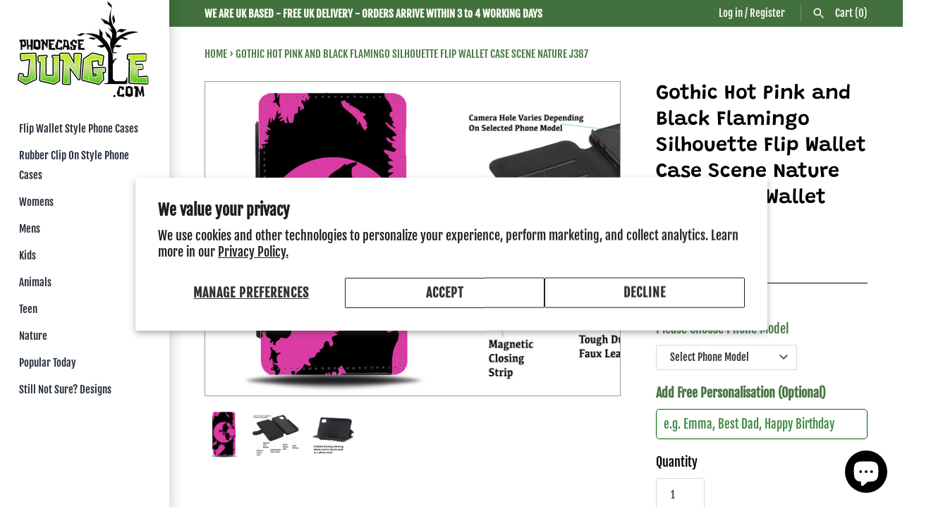

--- FILE ---
content_type: text/html; charset=utf-8
request_url: https://www.phonecasejungle.com/products/gothic-hot-pink-and-black-flamingo-silhouette-flip-wallet-case-scene-nature-j387
body_size: 44826
content:
<!doctype html>
<html class="no-js" lang="en">
<head>
<!-- Google Tag Manager -->
<script>(function(w,d,s,l,i){w[l]=w[l]||[];w[l].push({'gtm.start':
new Date().getTime(),event:'gtm.js'});var f=d.getElementsByTagName(s)[0],
j=d.createElement(s),dl=l!='dataLayer'?'&l='+l:'';j.async=true;j.src=
'https://www.googletagmanager.com/gtm.js?id='+i+dl;f.parentNode.insertBefore(j,f);
})(window,document,'script','dataLayer','GTM-NQKWLT4B');</script>
<!-- End Google Tag Manager -->
  <meta name="msvalidate.01" content="F6B918DC9F055BAB6500D42F15BD74D8" />

  

  <meta name="ahrefs-site-verification" content="1a265fbd781b9038ffbea9e8bd810767ee72845a4c93e1c25e10eb6001ddb021">
  
  <!-- Masonry 3.13.5 -->
  <meta charset="UTF-8">
  <meta http-equiv="X-UA-Compatible" content="IE=edge,chrome=1">
  <meta name="viewport" content="width=device-width, initial-scale=1.0" />
  <meta name="theme-color" content="#ffffff">

  
  <!--    Preload  -->
  
  <link 
    rel="preload" 
    as="image" 
    href="//www.phonecasejungle.com/cdn/shop/products/s-l1600_3ad24512-2b34-4b33-b8dd-529fc9918831_180x.jpg?v=1701534841" 
    imagesrcset="
    //www.phonecasejungle.com/cdn/shop/products/s-l1600_3ad24512-2b34-4b33-b8dd-529fc9918831_180x.jpg?v=1701534841 180w,
    //www.phonecasejungle.com/cdn/shop/products/s-l1600_3ad24512-2b34-4b33-b8dd-529fc9918831_220x.jpg?v=1701534841 220w,
    //www.phonecasejungle.com/cdn/shop/products/s-l1600_3ad24512-2b34-4b33-b8dd-529fc9918831_300x.jpg?v=1701534841 300w,
    //www.phonecasejungle.com/cdn/shop/products/s-l1600_3ad24512-2b34-4b33-b8dd-529fc9918831_360x.jpg?v=1701534841 360w,
    //www.phonecasejungle.com/cdn/shop/products/s-l1600_3ad24512-2b34-4b33-b8dd-529fc9918831_460x.jpg?v=1701534841 460w,
    //www.phonecasejungle.com/cdn/shop/products/s-l1600_3ad24512-2b34-4b33-b8dd-529fc9918831_540x.jpg?v=1701534841 540w,
    //www.phonecasejungle.com/cdn/shop/products/s-l1600_3ad24512-2b34-4b33-b8dd-529fc9918831_720x.jpg?v=1701534841 720w,
    //www.phonecasejungle.com/cdn/shop/products/s-l1600_3ad24512-2b34-4b33-b8dd-529fc9918831_900x.jpg?v=1701534841 900w,
    //www.phonecasejungle.com/cdn/shop/products/s-l1600_3ad24512-2b34-4b33-b8dd-529fc9918831_1080x.jpg?v=1701534841 1080w,
    //www.phonecasejungle.com/cdn/shop/products/s-l1600_3ad24512-2b34-4b33-b8dd-529fc9918831_1296x.jpg?v=1701534841 1296w,
    //www.phonecasejungle.com/cdn/shop/products/s-l1600_3ad24512-2b34-4b33-b8dd-529fc9918831_1512x.jpg?v=1701534841 1512w,
    //www.phonecasejungle.com/cdn/shop/products/s-l1600_3ad24512-2b34-4b33-b8dd-529fc9918831_1728x.jpg?v=1701534841 1728w
    //www.phonecasejungle.com/cdn/shop/products/s-l1600_3ad24512-2b34-4b33-b8dd-529fc9918831_2048x.jpg?v=1701534841 2048w
    "
    sizes="100vw"
  >
  

  
  <link rel="shortcut icon" href="//www.phonecasejungle.com/cdn/shop/files/favicon-32x32.png?v=1665743794" type="image/png" />
  

  <title>
    Gothic Hot Pink and Black Flamingo Silhouette Flip Wallet Case Scene N &ndash; ThePhoneCaseJungle
  </title>
  
  <meta name="description" content="Gothic Hot Pink and Black Flamingo Silhouette Flip Wallet Case Scene Nature J387" />
  

  <link rel="canonical" href="https://www.phonecasejungle.com/products/gothic-hot-pink-and-black-flamingo-silhouette-flip-wallet-case-scene-nature-j387">



  


<meta property="og:site_name" content="ThePhoneCaseJungle">
<meta property="og:url" content="https://www.phonecasejungle.com/products/gothic-hot-pink-and-black-flamingo-silhouette-flip-wallet-case-scene-nature-j387">
<meta property="og:title" content="Gothic Hot Pink and Black Flamingo Silhouette Flip Wallet Case Scene Nature J387">
<meta property="og:type" content="product">
<meta property="og:description" content="Gothic Hot Pink and Black Flamingo Silhouette Flip Wallet Case Scene Nature J387">

  <meta property="og:price:amount" content="16.99">
  <meta property="og:price:currency" content="GBP">

<meta property="og:image" content="http://www.phonecasejungle.com/cdn/shop/products/s-l1600_3ad24512-2b34-4b33-b8dd-529fc9918831_1200x1200.jpg?v=1701534841">
      <meta property="og:image:width" content="508">
      <meta property="og:image:height" content="650">
    <meta property="og:image" content="http://www.phonecasejungle.com/cdn/shop/products/s-l1600_6a08b7f2-48e1-4328-9ccc-53fdc8dc1f61_1200x1200.jpg?v=1701534841">
      <meta property="og:image:width" content="1000">
      <meta property="og:image:height" content="1000">
    <meta property="og:image" content="http://www.phonecasejungle.com/cdn/shop/products/s-l1600_3c33fb25-e040-47fa-a11c-97c70d1aa2c1_1200x1200.jpg?v=1701534841">
      <meta property="og:image:width" content="1000">
      <meta property="og:image:height" content="1000">
    
<meta property="og:image:secure_url" content="https://www.phonecasejungle.com/cdn/shop/products/s-l1600_3ad24512-2b34-4b33-b8dd-529fc9918831_1200x1200.jpg?v=1701534841"><meta property="og:image:secure_url" content="https://www.phonecasejungle.com/cdn/shop/products/s-l1600_6a08b7f2-48e1-4328-9ccc-53fdc8dc1f61_1200x1200.jpg?v=1701534841"><meta property="og:image:secure_url" content="https://www.phonecasejungle.com/cdn/shop/products/s-l1600_3c33fb25-e040-47fa-a11c-97c70d1aa2c1_1200x1200.jpg?v=1701534841">


  <meta name="twitter:site" content="@phonecasejungle">

<meta name="twitter:card" content="summary_large_image">
<meta name="twitter:title" content="Gothic Hot Pink and Black Flamingo Silhouette Flip Wallet Case Scene Nature J387">
<meta name="twitter:description" content="Gothic Hot Pink and Black Flamingo Silhouette Flip Wallet Case Scene Nature J387">


  <script>window.performance && window.performance.mark && window.performance.mark('shopify.content_for_header.start');</script><meta name="facebook-domain-verification" content="ldppfw4b6lhgxsc8n2ten19wi309sp">
<meta name="facebook-domain-verification" content="tw1qq8dcasx3dpg2augcq4cthw47ie">
<meta name="facebook-domain-verification" content="fjzmu3wx9j3jbct1qm0l8u70r730a7">
<meta id="shopify-digital-wallet" name="shopify-digital-wallet" content="/55027237018/digital_wallets/dialog">
<meta name="shopify-checkout-api-token" content="40b5e0b62cc59b5f8bebb61b4004f280">
<meta id="in-context-paypal-metadata" data-shop-id="55027237018" data-venmo-supported="false" data-environment="production" data-locale="en_US" data-paypal-v4="true" data-currency="GBP">
<link rel="alternate" type="application/json+oembed" href="https://www.phonecasejungle.com/products/gothic-hot-pink-and-black-flamingo-silhouette-flip-wallet-case-scene-nature-j387.oembed">
<script async="async" src="/checkouts/internal/preloads.js?locale=en-GB"></script>
<link rel="preconnect" href="https://shop.app" crossorigin="anonymous">
<script async="async" src="https://shop.app/checkouts/internal/preloads.js?locale=en-GB&shop_id=55027237018" crossorigin="anonymous"></script>
<script id="apple-pay-shop-capabilities" type="application/json">{"shopId":55027237018,"countryCode":"GB","currencyCode":"GBP","merchantCapabilities":["supports3DS"],"merchantId":"gid:\/\/shopify\/Shop\/55027237018","merchantName":"ThePhoneCaseJungle","requiredBillingContactFields":["postalAddress","email"],"requiredShippingContactFields":["postalAddress","email"],"shippingType":"shipping","supportedNetworks":["visa","maestro","masterCard","amex","discover","elo"],"total":{"type":"pending","label":"ThePhoneCaseJungle","amount":"1.00"},"shopifyPaymentsEnabled":true,"supportsSubscriptions":true}</script>
<script id="shopify-features" type="application/json">{"accessToken":"40b5e0b62cc59b5f8bebb61b4004f280","betas":["rich-media-storefront-analytics"],"domain":"www.phonecasejungle.com","predictiveSearch":true,"shopId":55027237018,"locale":"en"}</script>
<script>var Shopify = Shopify || {};
Shopify.shop = "thephonecasejungle.myshopify.com";
Shopify.locale = "en";
Shopify.currency = {"active":"GBP","rate":"1.0"};
Shopify.country = "GB";
Shopify.theme = {"name":"Copy of DEV [Optimize product image] UC - Masonry ","id":137911173274,"schema_name":"Masonry","schema_version":"3.13.5","theme_store_id":450,"role":"main"};
Shopify.theme.handle = "null";
Shopify.theme.style = {"id":null,"handle":null};
Shopify.cdnHost = "www.phonecasejungle.com/cdn";
Shopify.routes = Shopify.routes || {};
Shopify.routes.root = "/";</script>
<script type="module">!function(o){(o.Shopify=o.Shopify||{}).modules=!0}(window);</script>
<script>!function(o){function n(){var o=[];function n(){o.push(Array.prototype.slice.apply(arguments))}return n.q=o,n}var t=o.Shopify=o.Shopify||{};t.loadFeatures=n(),t.autoloadFeatures=n()}(window);</script>
<script>
  window.ShopifyPay = window.ShopifyPay || {};
  window.ShopifyPay.apiHost = "shop.app\/pay";
  window.ShopifyPay.redirectState = null;
</script>
<script id="shop-js-analytics" type="application/json">{"pageType":"product"}</script>
<script defer="defer" async type="module" src="//www.phonecasejungle.com/cdn/shopifycloud/shop-js/modules/v2/client.init-shop-cart-sync_C5BV16lS.en.esm.js"></script>
<script defer="defer" async type="module" src="//www.phonecasejungle.com/cdn/shopifycloud/shop-js/modules/v2/chunk.common_CygWptCX.esm.js"></script>
<script type="module">
  await import("//www.phonecasejungle.com/cdn/shopifycloud/shop-js/modules/v2/client.init-shop-cart-sync_C5BV16lS.en.esm.js");
await import("//www.phonecasejungle.com/cdn/shopifycloud/shop-js/modules/v2/chunk.common_CygWptCX.esm.js");

  window.Shopify.SignInWithShop?.initShopCartSync?.({"fedCMEnabled":true,"windoidEnabled":true});

</script>
<script>
  window.Shopify = window.Shopify || {};
  if (!window.Shopify.featureAssets) window.Shopify.featureAssets = {};
  window.Shopify.featureAssets['shop-js'] = {"shop-cart-sync":["modules/v2/client.shop-cart-sync_ZFArdW7E.en.esm.js","modules/v2/chunk.common_CygWptCX.esm.js"],"init-fed-cm":["modules/v2/client.init-fed-cm_CmiC4vf6.en.esm.js","modules/v2/chunk.common_CygWptCX.esm.js"],"shop-button":["modules/v2/client.shop-button_tlx5R9nI.en.esm.js","modules/v2/chunk.common_CygWptCX.esm.js"],"shop-cash-offers":["modules/v2/client.shop-cash-offers_DOA2yAJr.en.esm.js","modules/v2/chunk.common_CygWptCX.esm.js","modules/v2/chunk.modal_D71HUcav.esm.js"],"init-windoid":["modules/v2/client.init-windoid_sURxWdc1.en.esm.js","modules/v2/chunk.common_CygWptCX.esm.js"],"shop-toast-manager":["modules/v2/client.shop-toast-manager_ClPi3nE9.en.esm.js","modules/v2/chunk.common_CygWptCX.esm.js"],"init-shop-email-lookup-coordinator":["modules/v2/client.init-shop-email-lookup-coordinator_B8hsDcYM.en.esm.js","modules/v2/chunk.common_CygWptCX.esm.js"],"init-shop-cart-sync":["modules/v2/client.init-shop-cart-sync_C5BV16lS.en.esm.js","modules/v2/chunk.common_CygWptCX.esm.js"],"avatar":["modules/v2/client.avatar_BTnouDA3.en.esm.js"],"pay-button":["modules/v2/client.pay-button_FdsNuTd3.en.esm.js","modules/v2/chunk.common_CygWptCX.esm.js"],"init-customer-accounts":["modules/v2/client.init-customer-accounts_DxDtT_ad.en.esm.js","modules/v2/client.shop-login-button_C5VAVYt1.en.esm.js","modules/v2/chunk.common_CygWptCX.esm.js","modules/v2/chunk.modal_D71HUcav.esm.js"],"init-shop-for-new-customer-accounts":["modules/v2/client.init-shop-for-new-customer-accounts_ChsxoAhi.en.esm.js","modules/v2/client.shop-login-button_C5VAVYt1.en.esm.js","modules/v2/chunk.common_CygWptCX.esm.js","modules/v2/chunk.modal_D71HUcav.esm.js"],"shop-login-button":["modules/v2/client.shop-login-button_C5VAVYt1.en.esm.js","modules/v2/chunk.common_CygWptCX.esm.js","modules/v2/chunk.modal_D71HUcav.esm.js"],"init-customer-accounts-sign-up":["modules/v2/client.init-customer-accounts-sign-up_CPSyQ0Tj.en.esm.js","modules/v2/client.shop-login-button_C5VAVYt1.en.esm.js","modules/v2/chunk.common_CygWptCX.esm.js","modules/v2/chunk.modal_D71HUcav.esm.js"],"shop-follow-button":["modules/v2/client.shop-follow-button_Cva4Ekp9.en.esm.js","modules/v2/chunk.common_CygWptCX.esm.js","modules/v2/chunk.modal_D71HUcav.esm.js"],"checkout-modal":["modules/v2/client.checkout-modal_BPM8l0SH.en.esm.js","modules/v2/chunk.common_CygWptCX.esm.js","modules/v2/chunk.modal_D71HUcav.esm.js"],"lead-capture":["modules/v2/client.lead-capture_Bi8yE_yS.en.esm.js","modules/v2/chunk.common_CygWptCX.esm.js","modules/v2/chunk.modal_D71HUcav.esm.js"],"shop-login":["modules/v2/client.shop-login_D6lNrXab.en.esm.js","modules/v2/chunk.common_CygWptCX.esm.js","modules/v2/chunk.modal_D71HUcav.esm.js"],"payment-terms":["modules/v2/client.payment-terms_CZxnsJam.en.esm.js","modules/v2/chunk.common_CygWptCX.esm.js","modules/v2/chunk.modal_D71HUcav.esm.js"]};
</script>
<script>(function() {
  var isLoaded = false;
  function asyncLoad() {
    if (isLoaded) return;
    isLoaded = true;
    var urls = ["https:\/\/platform-api.sharethis.com\/js\/sharethis.js?shop=thephonecasejungle.myshopify.com#property=64130c4cb572cc001b5d892e\u0026product=-buttons\u0026source=-buttons-shopify\u0026ver=1678969939","https:\/\/ecommplugins-scripts.trustpilot.com\/v2.1\/js\/header.min.js?settings=eyJrZXkiOiJjd1c5VEJEcFp2UkJlTk1nIiwicyI6Im5vbmUifQ==\u0026v=2.5\u0026shop=thephonecasejungle.myshopify.com","https:\/\/ecommplugins-trustboxsettings.trustpilot.com\/thephonecasejungle.myshopify.com.js?settings=1688388802985\u0026shop=thephonecasejungle.myshopify.com","https:\/\/schemaplusfiles.s3.amazonaws.com\/loader.min.js?shop=thephonecasejungle.myshopify.com"];
    for (var i = 0; i < urls.length; i++) {
      var s = document.createElement('script');
      s.type = 'text/javascript';
      s.async = true;
      s.src = urls[i];
      var x = document.getElementsByTagName('script')[0];
      x.parentNode.insertBefore(s, x);
    }
  };
  if(window.attachEvent) {
    window.attachEvent('onload', asyncLoad);
  } else {
    window.addEventListener('load', asyncLoad, false);
  }
})();</script>
<script id="__st">var __st={"a":55027237018,"offset":0,"reqid":"c4895211-7c2c-4893-be99-b93993d68cb5-1768811612","pageurl":"www.phonecasejungle.com\/products\/gothic-hot-pink-and-black-flamingo-silhouette-flip-wallet-case-scene-nature-j387","u":"366f5862a0c6","p":"product","rtyp":"product","rid":6587011498138};</script>
<script>window.ShopifyPaypalV4VisibilityTracking = true;</script>
<script id="captcha-bootstrap">!function(){'use strict';const t='contact',e='account',n='new_comment',o=[[t,t],['blogs',n],['comments',n],[t,'customer']],c=[[e,'customer_login'],[e,'guest_login'],[e,'recover_customer_password'],[e,'create_customer']],r=t=>t.map((([t,e])=>`form[action*='/${t}']:not([data-nocaptcha='true']) input[name='form_type'][value='${e}']`)).join(','),a=t=>()=>t?[...document.querySelectorAll(t)].map((t=>t.form)):[];function s(){const t=[...o],e=r(t);return a(e)}const i='password',u='form_key',d=['recaptcha-v3-token','g-recaptcha-response','h-captcha-response',i],f=()=>{try{return window.sessionStorage}catch{return}},m='__shopify_v',_=t=>t.elements[u];function p(t,e,n=!1){try{const o=window.sessionStorage,c=JSON.parse(o.getItem(e)),{data:r}=function(t){const{data:e,action:n}=t;return t[m]||n?{data:e,action:n}:{data:t,action:n}}(c);for(const[e,n]of Object.entries(r))t.elements[e]&&(t.elements[e].value=n);n&&o.removeItem(e)}catch(o){console.error('form repopulation failed',{error:o})}}const l='form_type',E='cptcha';function T(t){t.dataset[E]=!0}const w=window,h=w.document,L='Shopify',v='ce_forms',y='captcha';let A=!1;((t,e)=>{const n=(g='f06e6c50-85a8-45c8-87d0-21a2b65856fe',I='https://cdn.shopify.com/shopifycloud/storefront-forms-hcaptcha/ce_storefront_forms_captcha_hcaptcha.v1.5.2.iife.js',D={infoText:'Protected by hCaptcha',privacyText:'Privacy',termsText:'Terms'},(t,e,n)=>{const o=w[L][v],c=o.bindForm;if(c)return c(t,g,e,D).then(n);var r;o.q.push([[t,g,e,D],n]),r=I,A||(h.body.append(Object.assign(h.createElement('script'),{id:'captcha-provider',async:!0,src:r})),A=!0)});var g,I,D;w[L]=w[L]||{},w[L][v]=w[L][v]||{},w[L][v].q=[],w[L][y]=w[L][y]||{},w[L][y].protect=function(t,e){n(t,void 0,e),T(t)},Object.freeze(w[L][y]),function(t,e,n,w,h,L){const[v,y,A,g]=function(t,e,n){const i=e?o:[],u=t?c:[],d=[...i,...u],f=r(d),m=r(i),_=r(d.filter((([t,e])=>n.includes(e))));return[a(f),a(m),a(_),s()]}(w,h,L),I=t=>{const e=t.target;return e instanceof HTMLFormElement?e:e&&e.form},D=t=>v().includes(t);t.addEventListener('submit',(t=>{const e=I(t);if(!e)return;const n=D(e)&&!e.dataset.hcaptchaBound&&!e.dataset.recaptchaBound,o=_(e),c=g().includes(e)&&(!o||!o.value);(n||c)&&t.preventDefault(),c&&!n&&(function(t){try{if(!f())return;!function(t){const e=f();if(!e)return;const n=_(t);if(!n)return;const o=n.value;o&&e.removeItem(o)}(t);const e=Array.from(Array(32),(()=>Math.random().toString(36)[2])).join('');!function(t,e){_(t)||t.append(Object.assign(document.createElement('input'),{type:'hidden',name:u})),t.elements[u].value=e}(t,e),function(t,e){const n=f();if(!n)return;const o=[...t.querySelectorAll(`input[type='${i}']`)].map((({name:t})=>t)),c=[...d,...o],r={};for(const[a,s]of new FormData(t).entries())c.includes(a)||(r[a]=s);n.setItem(e,JSON.stringify({[m]:1,action:t.action,data:r}))}(t,e)}catch(e){console.error('failed to persist form',e)}}(e),e.submit())}));const S=(t,e)=>{t&&!t.dataset[E]&&(n(t,e.some((e=>e===t))),T(t))};for(const o of['focusin','change'])t.addEventListener(o,(t=>{const e=I(t);D(e)&&S(e,y())}));const B=e.get('form_key'),M=e.get(l),P=B&&M;t.addEventListener('DOMContentLoaded',(()=>{const t=y();if(P)for(const e of t)e.elements[l].value===M&&p(e,B);[...new Set([...A(),...v().filter((t=>'true'===t.dataset.shopifyCaptcha))])].forEach((e=>S(e,t)))}))}(h,new URLSearchParams(w.location.search),n,t,e,['guest_login'])})(!0,!0)}();</script>
<script integrity="sha256-4kQ18oKyAcykRKYeNunJcIwy7WH5gtpwJnB7kiuLZ1E=" data-source-attribution="shopify.loadfeatures" defer="defer" src="//www.phonecasejungle.com/cdn/shopifycloud/storefront/assets/storefront/load_feature-a0a9edcb.js" crossorigin="anonymous"></script>
<script crossorigin="anonymous" defer="defer" src="//www.phonecasejungle.com/cdn/shopifycloud/storefront/assets/shopify_pay/storefront-65b4c6d7.js?v=20250812"></script>
<script data-source-attribution="shopify.dynamic_checkout.dynamic.init">var Shopify=Shopify||{};Shopify.PaymentButton=Shopify.PaymentButton||{isStorefrontPortableWallets:!0,init:function(){window.Shopify.PaymentButton.init=function(){};var t=document.createElement("script");t.src="https://www.phonecasejungle.com/cdn/shopifycloud/portable-wallets/latest/portable-wallets.en.js",t.type="module",document.head.appendChild(t)}};
</script>
<script data-source-attribution="shopify.dynamic_checkout.buyer_consent">
  function portableWalletsHideBuyerConsent(e){var t=document.getElementById("shopify-buyer-consent"),n=document.getElementById("shopify-subscription-policy-button");t&&n&&(t.classList.add("hidden"),t.setAttribute("aria-hidden","true"),n.removeEventListener("click",e))}function portableWalletsShowBuyerConsent(e){var t=document.getElementById("shopify-buyer-consent"),n=document.getElementById("shopify-subscription-policy-button");t&&n&&(t.classList.remove("hidden"),t.removeAttribute("aria-hidden"),n.addEventListener("click",e))}window.Shopify?.PaymentButton&&(window.Shopify.PaymentButton.hideBuyerConsent=portableWalletsHideBuyerConsent,window.Shopify.PaymentButton.showBuyerConsent=portableWalletsShowBuyerConsent);
</script>
<script>
  function portableWalletsCleanup(e){e&&e.src&&console.error("Failed to load portable wallets script "+e.src);var t=document.querySelectorAll("shopify-accelerated-checkout .shopify-payment-button__skeleton, shopify-accelerated-checkout-cart .wallet-cart-button__skeleton"),e=document.getElementById("shopify-buyer-consent");for(let e=0;e<t.length;e++)t[e].remove();e&&e.remove()}function portableWalletsNotLoadedAsModule(e){e instanceof ErrorEvent&&"string"==typeof e.message&&e.message.includes("import.meta")&&"string"==typeof e.filename&&e.filename.includes("portable-wallets")&&(window.removeEventListener("error",portableWalletsNotLoadedAsModule),window.Shopify.PaymentButton.failedToLoad=e,"loading"===document.readyState?document.addEventListener("DOMContentLoaded",window.Shopify.PaymentButton.init):window.Shopify.PaymentButton.init())}window.addEventListener("error",portableWalletsNotLoadedAsModule);
</script>

<script type="module" src="https://www.phonecasejungle.com/cdn/shopifycloud/portable-wallets/latest/portable-wallets.en.js" onError="portableWalletsCleanup(this)" crossorigin="anonymous"></script>
<script nomodule>
  document.addEventListener("DOMContentLoaded", portableWalletsCleanup);
</script>

<script id='scb4127' type='text/javascript' async='' src='https://www.phonecasejungle.com/cdn/shopifycloud/privacy-banner/storefront-banner.js'></script><link id="shopify-accelerated-checkout-styles" rel="stylesheet" media="screen" href="https://www.phonecasejungle.com/cdn/shopifycloud/portable-wallets/latest/accelerated-checkout-backwards-compat.css" crossorigin="anonymous">
<style id="shopify-accelerated-checkout-cart">
        #shopify-buyer-consent {
  margin-top: 1em;
  display: inline-block;
  width: 100%;
}

#shopify-buyer-consent.hidden {
  display: none;
}

#shopify-subscription-policy-button {
  background: none;
  border: none;
  padding: 0;
  text-decoration: underline;
  font-size: inherit;
  cursor: pointer;
}

#shopify-subscription-policy-button::before {
  box-shadow: none;
}

      </style>
<script id="sections-script" data-sections="product-recommendations" defer="defer" src="//www.phonecasejungle.com/cdn/shop/t/15/compiled_assets/scripts.js?v=45092"></script>
<script>window.performance && window.performance.mark && window.performance.mark('shopify.content_for_header.end');</script>

  
  


  <link href="//www.phonecasejungle.com/cdn/shop/t/15/assets/styles.css?v=15122385355018460731761944851" rel="stylesheet" type="text/css" media="all" />

  <script>
    document.documentElement.className = ''; //Remove no-js class
    window.theme = window.theme || {};
    theme.money_format = "£{{amount}}";
    theme.strings = {
      previous: "Previous",
      next: "Next",
      close: "Close",
      searchReadMore: "Read more",
      liveSearchSeeAll: "See all",
      productsListingFrom: "From",
      productListingQuickView: "Quick View",
      products_listing_more_products: "More products",
      products_listing_loading: "Loading...",
      products_listing_no_more_products: "No more products",
      products_variant_non_existent: "Unavailable",
      products_product_unit_price_separator: " \/ ",
      products_product_add_to_cart: "Add to Cart",
      products_variant_out_of_stock: "Out of stock",
      products_product_adding_to_cart: "Adding",
      products_product_added_to_cart: "Added to cart",
      products_product_added_cta: "Go to cart",
      cart_terms_confirmation: "You must agree to the terms and conditions before continuing.",
      addressError: "Error looking up that address",
      addressNoResults: "No results for that address",
      addressQueryLimit: "You have exceeded the Google API usage limit. Consider upgrading to a \u003ca href=\"https:\/\/developers.google.com\/maps\/premium\/usage-limits\"\u003ePremium Plan\u003c\/a\u003e.",
      authError: "There was a problem authenticating your Google Maps API Key."
    };
    theme.routes = {
      search_url: '/search',
      cart_url: '/cart',
      cart_add_url: '/cart/add'
    };
    theme.settings = {
      enable_live_search: true,
      prod_block_qv: true,
      show_grid_reviews: false,
      block_gut_int: 15,
      block_width_int: 150
    };
  </script>
<!-- BEGIN app block: shopify://apps/seo-manager-venntov/blocks/seomanager/c54c366f-d4bb-4d52-8d2f-dd61ce8e7e12 --><!-- BEGIN app snippet: SEOManager4 -->
<meta name='seomanager' content='4.0.5' /> 


<script>
	function sm_htmldecode(str) {
		var txt = document.createElement('textarea');
		txt.innerHTML = str;
		return txt.value;
	}

	var venntov_title = sm_htmldecode("Gothic Hot Pink and Black Flamingo Silhouette Flip Wallet Case Scene N");
	var venntov_description = sm_htmldecode("FREE UK Delivery within 2-3 days. Every PhoneCase at PhoneCaseJungle.com can also be personalised at no extra cost.\nChoose from over 12,000 Designs on the largest selection of phone case design is the UK. ");
	
	if (venntov_title != '') {
		document.title = venntov_title;	
	}
	else {
		document.title = "Gothic Hot Pink and Black Flamingo Silhouette Flip Wallet Case Scene N";	
	}

	if (document.querySelector('meta[name="description"]') == null) {
		var venntov_desc = document.createElement('meta');
		venntov_desc.name = "description";
		venntov_desc.content = venntov_description;
		var venntov_head = document.head;
		venntov_head.appendChild(venntov_desc);
	} else {
		document.querySelector('meta[name="description"]').setAttribute("content", venntov_description);
	}
</script>

<script>
	var venntov_robotVals = "index, follow, max-image-preview:large, max-snippet:-1, max-video-preview:-1";
	if (venntov_robotVals !== "") {
		document.querySelectorAll("[name='robots']").forEach(e => e.remove());
		var venntov_robotMeta = document.createElement('meta');
		venntov_robotMeta.name = "robots";
		venntov_robotMeta.content = venntov_robotVals;
		var venntov_head = document.head;
		venntov_head.appendChild(venntov_robotMeta);
	}
</script>

<script>
	var venntov_googleVals = "";
	if (venntov_googleVals !== "") {
		document.querySelectorAll("[name='google']").forEach(e => e.remove());
		var venntov_googleMeta = document.createElement('meta');
		venntov_googleMeta.name = "google";
		venntov_googleMeta.content = venntov_googleVals;
		var venntov_head = document.head;
		venntov_head.appendChild(venntov_googleMeta);
	}
	</script><!-- 524F4D20383A3331 --><!-- END app snippet -->

<!-- END app block --><script src="https://cdn.shopify.com/extensions/7bc9bb47-adfa-4267-963e-cadee5096caf/inbox-1252/assets/inbox-chat-loader.js" type="text/javascript" defer="defer"></script>
<link href="https://monorail-edge.shopifysvc.com" rel="dns-prefetch">
<script>(function(){if ("sendBeacon" in navigator && "performance" in window) {try {var session_token_from_headers = performance.getEntriesByType('navigation')[0].serverTiming.find(x => x.name == '_s').description;} catch {var session_token_from_headers = undefined;}var session_cookie_matches = document.cookie.match(/_shopify_s=([^;]*)/);var session_token_from_cookie = session_cookie_matches && session_cookie_matches.length === 2 ? session_cookie_matches[1] : "";var session_token = session_token_from_headers || session_token_from_cookie || "";function handle_abandonment_event(e) {var entries = performance.getEntries().filter(function(entry) {return /monorail-edge.shopifysvc.com/.test(entry.name);});if (!window.abandonment_tracked && entries.length === 0) {window.abandonment_tracked = true;var currentMs = Date.now();var navigation_start = performance.timing.navigationStart;var payload = {shop_id: 55027237018,url: window.location.href,navigation_start,duration: currentMs - navigation_start,session_token,page_type: "product"};window.navigator.sendBeacon("https://monorail-edge.shopifysvc.com/v1/produce", JSON.stringify({schema_id: "online_store_buyer_site_abandonment/1.1",payload: payload,metadata: {event_created_at_ms: currentMs,event_sent_at_ms: currentMs}}));}}window.addEventListener('pagehide', handle_abandonment_event);}}());</script>
<script id="web-pixels-manager-setup">(function e(e,d,r,n,o){if(void 0===o&&(o={}),!Boolean(null===(a=null===(i=window.Shopify)||void 0===i?void 0:i.analytics)||void 0===a?void 0:a.replayQueue)){var i,a;window.Shopify=window.Shopify||{};var t=window.Shopify;t.analytics=t.analytics||{};var s=t.analytics;s.replayQueue=[],s.publish=function(e,d,r){return s.replayQueue.push([e,d,r]),!0};try{self.performance.mark("wpm:start")}catch(e){}var l=function(){var e={modern:/Edge?\/(1{2}[4-9]|1[2-9]\d|[2-9]\d{2}|\d{4,})\.\d+(\.\d+|)|Firefox\/(1{2}[4-9]|1[2-9]\d|[2-9]\d{2}|\d{4,})\.\d+(\.\d+|)|Chrom(ium|e)\/(9{2}|\d{3,})\.\d+(\.\d+|)|(Maci|X1{2}).+ Version\/(15\.\d+|(1[6-9]|[2-9]\d|\d{3,})\.\d+)([,.]\d+|)( \(\w+\)|)( Mobile\/\w+|) Safari\/|Chrome.+OPR\/(9{2}|\d{3,})\.\d+\.\d+|(CPU[ +]OS|iPhone[ +]OS|CPU[ +]iPhone|CPU IPhone OS|CPU iPad OS)[ +]+(15[._]\d+|(1[6-9]|[2-9]\d|\d{3,})[._]\d+)([._]\d+|)|Android:?[ /-](13[3-9]|1[4-9]\d|[2-9]\d{2}|\d{4,})(\.\d+|)(\.\d+|)|Android.+Firefox\/(13[5-9]|1[4-9]\d|[2-9]\d{2}|\d{4,})\.\d+(\.\d+|)|Android.+Chrom(ium|e)\/(13[3-9]|1[4-9]\d|[2-9]\d{2}|\d{4,})\.\d+(\.\d+|)|SamsungBrowser\/([2-9]\d|\d{3,})\.\d+/,legacy:/Edge?\/(1[6-9]|[2-9]\d|\d{3,})\.\d+(\.\d+|)|Firefox\/(5[4-9]|[6-9]\d|\d{3,})\.\d+(\.\d+|)|Chrom(ium|e)\/(5[1-9]|[6-9]\d|\d{3,})\.\d+(\.\d+|)([\d.]+$|.*Safari\/(?![\d.]+ Edge\/[\d.]+$))|(Maci|X1{2}).+ Version\/(10\.\d+|(1[1-9]|[2-9]\d|\d{3,})\.\d+)([,.]\d+|)( \(\w+\)|)( Mobile\/\w+|) Safari\/|Chrome.+OPR\/(3[89]|[4-9]\d|\d{3,})\.\d+\.\d+|(CPU[ +]OS|iPhone[ +]OS|CPU[ +]iPhone|CPU IPhone OS|CPU iPad OS)[ +]+(10[._]\d+|(1[1-9]|[2-9]\d|\d{3,})[._]\d+)([._]\d+|)|Android:?[ /-](13[3-9]|1[4-9]\d|[2-9]\d{2}|\d{4,})(\.\d+|)(\.\d+|)|Mobile Safari.+OPR\/([89]\d|\d{3,})\.\d+\.\d+|Android.+Firefox\/(13[5-9]|1[4-9]\d|[2-9]\d{2}|\d{4,})\.\d+(\.\d+|)|Android.+Chrom(ium|e)\/(13[3-9]|1[4-9]\d|[2-9]\d{2}|\d{4,})\.\d+(\.\d+|)|Android.+(UC? ?Browser|UCWEB|U3)[ /]?(15\.([5-9]|\d{2,})|(1[6-9]|[2-9]\d|\d{3,})\.\d+)\.\d+|SamsungBrowser\/(5\.\d+|([6-9]|\d{2,})\.\d+)|Android.+MQ{2}Browser\/(14(\.(9|\d{2,})|)|(1[5-9]|[2-9]\d|\d{3,})(\.\d+|))(\.\d+|)|K[Aa][Ii]OS\/(3\.\d+|([4-9]|\d{2,})\.\d+)(\.\d+|)/},d=e.modern,r=e.legacy,n=navigator.userAgent;return n.match(d)?"modern":n.match(r)?"legacy":"unknown"}(),u="modern"===l?"modern":"legacy",c=(null!=n?n:{modern:"",legacy:""})[u],f=function(e){return[e.baseUrl,"/wpm","/b",e.hashVersion,"modern"===e.buildTarget?"m":"l",".js"].join("")}({baseUrl:d,hashVersion:r,buildTarget:u}),m=function(e){var d=e.version,r=e.bundleTarget,n=e.surface,o=e.pageUrl,i=e.monorailEndpoint;return{emit:function(e){var a=e.status,t=e.errorMsg,s=(new Date).getTime(),l=JSON.stringify({metadata:{event_sent_at_ms:s},events:[{schema_id:"web_pixels_manager_load/3.1",payload:{version:d,bundle_target:r,page_url:o,status:a,surface:n,error_msg:t},metadata:{event_created_at_ms:s}}]});if(!i)return console&&console.warn&&console.warn("[Web Pixels Manager] No Monorail endpoint provided, skipping logging."),!1;try{return self.navigator.sendBeacon.bind(self.navigator)(i,l)}catch(e){}var u=new XMLHttpRequest;try{return u.open("POST",i,!0),u.setRequestHeader("Content-Type","text/plain"),u.send(l),!0}catch(e){return console&&console.warn&&console.warn("[Web Pixels Manager] Got an unhandled error while logging to Monorail."),!1}}}}({version:r,bundleTarget:l,surface:e.surface,pageUrl:self.location.href,monorailEndpoint:e.monorailEndpoint});try{o.browserTarget=l,function(e){var d=e.src,r=e.async,n=void 0===r||r,o=e.onload,i=e.onerror,a=e.sri,t=e.scriptDataAttributes,s=void 0===t?{}:t,l=document.createElement("script"),u=document.querySelector("head"),c=document.querySelector("body");if(l.async=n,l.src=d,a&&(l.integrity=a,l.crossOrigin="anonymous"),s)for(var f in s)if(Object.prototype.hasOwnProperty.call(s,f))try{l.dataset[f]=s[f]}catch(e){}if(o&&l.addEventListener("load",o),i&&l.addEventListener("error",i),u)u.appendChild(l);else{if(!c)throw new Error("Did not find a head or body element to append the script");c.appendChild(l)}}({src:f,async:!0,onload:function(){if(!function(){var e,d;return Boolean(null===(d=null===(e=window.Shopify)||void 0===e?void 0:e.analytics)||void 0===d?void 0:d.initialized)}()){var d=window.webPixelsManager.init(e)||void 0;if(d){var r=window.Shopify.analytics;r.replayQueue.forEach((function(e){var r=e[0],n=e[1],o=e[2];d.publishCustomEvent(r,n,o)})),r.replayQueue=[],r.publish=d.publishCustomEvent,r.visitor=d.visitor,r.initialized=!0}}},onerror:function(){return m.emit({status:"failed",errorMsg:"".concat(f," has failed to load")})},sri:function(e){var d=/^sha384-[A-Za-z0-9+/=]+$/;return"string"==typeof e&&d.test(e)}(c)?c:"",scriptDataAttributes:o}),m.emit({status:"loading"})}catch(e){m.emit({status:"failed",errorMsg:(null==e?void 0:e.message)||"Unknown error"})}}})({shopId: 55027237018,storefrontBaseUrl: "https://www.phonecasejungle.com",extensionsBaseUrl: "https://extensions.shopifycdn.com/cdn/shopifycloud/web-pixels-manager",monorailEndpoint: "https://monorail-edge.shopifysvc.com/unstable/produce_batch",surface: "storefront-renderer",enabledBetaFlags: ["2dca8a86"],webPixelsConfigList: [{"id":"1679818906","configuration":"{\"config\":\"{\\\"google_tag_ids\\\":[\\\"AW-10901707274\\\",\\\"GT-PLWBKQ7V\\\"],\\\"target_country\\\":\\\"ZZ\\\",\\\"gtag_events\\\":[{\\\"type\\\":\\\"begin_checkout\\\",\\\"action_label\\\":[\\\"G-VVDHBHTJPS\\\",\\\"AW-10901707274\\\/ABMzCJev5qsbEIq0q84o\\\"]},{\\\"type\\\":\\\"search\\\",\\\"action_label\\\":[\\\"G-VVDHBHTJPS\\\",\\\"AW-10901707274\\\/iOIYCPbo8asbEIq0q84o\\\"]},{\\\"type\\\":\\\"view_item\\\",\\\"action_label\\\":[\\\"G-VVDHBHTJPS\\\",\\\"AW-10901707274\\\/-IgSCPPo8asbEIq0q84o\\\",\\\"MC-B19HXVYQY1\\\"]},{\\\"type\\\":\\\"purchase\\\",\\\"action_label\\\":[\\\"G-VVDHBHTJPS\\\",\\\"AW-10901707274\\\/V6lWCJSv5qsbEIq0q84o\\\",\\\"MC-B19HXVYQY1\\\"]},{\\\"type\\\":\\\"page_view\\\",\\\"action_label\\\":[\\\"G-VVDHBHTJPS\\\",\\\"AW-10901707274\\\/ceWSCJ2v5qsbEIq0q84o\\\",\\\"MC-B19HXVYQY1\\\"]},{\\\"type\\\":\\\"add_payment_info\\\",\\\"action_label\\\":[\\\"G-VVDHBHTJPS\\\",\\\"AW-10901707274\\\/Z6ZwCPno8asbEIq0q84o\\\"]},{\\\"type\\\":\\\"add_to_cart\\\",\\\"action_label\\\":[\\\"G-VVDHBHTJPS\\\",\\\"AW-10901707274\\\/vGZ_CJqv5qsbEIq0q84o\\\"]}],\\\"enable_monitoring_mode\\\":false}\"}","eventPayloadVersion":"v1","runtimeContext":"OPEN","scriptVersion":"b2a88bafab3e21179ed38636efcd8a93","type":"APP","apiClientId":1780363,"privacyPurposes":[],"dataSharingAdjustments":{"protectedCustomerApprovalScopes":["read_customer_address","read_customer_email","read_customer_name","read_customer_personal_data","read_customer_phone"]}},{"id":"248905882","configuration":"{\"pixel_id\":\"888251718807305\",\"pixel_type\":\"facebook_pixel\",\"metaapp_system_user_token\":\"-\"}","eventPayloadVersion":"v1","runtimeContext":"OPEN","scriptVersion":"ca16bc87fe92b6042fbaa3acc2fbdaa6","type":"APP","apiClientId":2329312,"privacyPurposes":["ANALYTICS","MARKETING","SALE_OF_DATA"],"dataSharingAdjustments":{"protectedCustomerApprovalScopes":["read_customer_address","read_customer_email","read_customer_name","read_customer_personal_data","read_customer_phone"]}},{"id":"shopify-app-pixel","configuration":"{}","eventPayloadVersion":"v1","runtimeContext":"STRICT","scriptVersion":"0450","apiClientId":"shopify-pixel","type":"APP","privacyPurposes":["ANALYTICS","MARKETING"]},{"id":"shopify-custom-pixel","eventPayloadVersion":"v1","runtimeContext":"LAX","scriptVersion":"0450","apiClientId":"shopify-pixel","type":"CUSTOM","privacyPurposes":["ANALYTICS","MARKETING"]}],isMerchantRequest: false,initData: {"shop":{"name":"ThePhoneCaseJungle","paymentSettings":{"currencyCode":"GBP"},"myshopifyDomain":"thephonecasejungle.myshopify.com","countryCode":"GB","storefrontUrl":"https:\/\/www.phonecasejungle.com"},"customer":null,"cart":null,"checkout":null,"productVariants":[{"price":{"amount":16.99,"currencyCode":"GBP"},"product":{"title":"Gothic Hot Pink and Black Flamingo Silhouette Flip Wallet Case Scene Nature J387","vendor":"Flip Wallet Cases","id":"6587011498138","untranslatedTitle":"Gothic Hot Pink and Black Flamingo Silhouette Flip Wallet Case Scene Nature J387","url":"\/products\/gothic-hot-pink-and-black-flamingo-silhouette-flip-wallet-case-scene-nature-j387","type":"V2020 Flip"},"id":"46649012912282","image":{"src":"\/\/www.phonecasejungle.com\/cdn\/shop\/products\/s-l1600_3ad24512-2b34-4b33-b8dd-529fc9918831.jpg?v=1701534841"},"sku":null,"title":"Google Pixel 3 XL 4 5XL 6 Pro 6a 7 7a 8 8a 9 9a 10 Plus Max","untranslatedTitle":"Google Pixel 3 XL 4 5XL 6 Pro 6a 7 7a 8 8a 9 9a 10 Plus Max"},{"price":{"amount":16.99,"currencyCode":"GBP"},"product":{"title":"Gothic Hot Pink and Black Flamingo Silhouette Flip Wallet Case Scene Nature J387","vendor":"Flip Wallet Cases","id":"6587011498138","untranslatedTitle":"Gothic Hot Pink and Black Flamingo Silhouette Flip Wallet Case Scene Nature J387","url":"\/products\/gothic-hot-pink-and-black-flamingo-silhouette-flip-wallet-case-scene-nature-j387","type":"V2020 Flip"},"id":"46649012945050","image":{"src":"\/\/www.phonecasejungle.com\/cdn\/shop\/products\/s-l1600_3ad24512-2b34-4b33-b8dd-529fc9918831.jpg?v=1701534841"},"sku":null,"title":"iPhone 6 7 8 X 11 12 13 14 15 16 17 Pro Max Mini Plus Air + SE 2022","untranslatedTitle":"iPhone 6 7 8 X 11 12 13 14 15 16 17 Pro Max Mini Plus Air + SE 2022"},{"price":{"amount":16.99,"currencyCode":"GBP"},"product":{"title":"Gothic Hot Pink and Black Flamingo Silhouette Flip Wallet Case Scene Nature J387","vendor":"Flip Wallet Cases","id":"6587011498138","untranslatedTitle":"Gothic Hot Pink and Black Flamingo Silhouette Flip Wallet Case Scene Nature J387","url":"\/products\/gothic-hot-pink-and-black-flamingo-silhouette-flip-wallet-case-scene-nature-j387","type":"V2020 Flip"},"id":"46649012977818","image":{"src":"\/\/www.phonecasejungle.com\/cdn\/shop\/products\/s-l1600_3ad24512-2b34-4b33-b8dd-529fc9918831.jpg?v=1701534841"},"sku":null,"title":"Samsung Galaxy A04s a05s A06 A07 A10 A12 A13 A14 A15 A16 A17 4G 5G A20E A21s A22 A23","untranslatedTitle":"Samsung Galaxy A04s a05s A06 A07 A10 A12 A13 A14 A15 A16 A17 4G 5G A20E A21s A22 A23"},{"price":{"amount":16.99,"currencyCode":"GBP"},"product":{"title":"Gothic Hot Pink and Black Flamingo Silhouette Flip Wallet Case Scene Nature J387","vendor":"Flip Wallet Cases","id":"6587011498138","untranslatedTitle":"Gothic Hot Pink and Black Flamingo Silhouette Flip Wallet Case Scene Nature J387","url":"\/products\/gothic-hot-pink-and-black-flamingo-silhouette-flip-wallet-case-scene-nature-j387","type":"V2020 Flip"},"id":"46649013010586","image":{"src":"\/\/www.phonecasejungle.com\/cdn\/shop\/products\/s-l1600_3ad24512-2b34-4b33-b8dd-529fc9918831.jpg?v=1701534841"},"sku":null,"title":"Samsung Galaxy A24 A25 A26 A32 A33 A34 A35 A36 A40 A50 A51 A52 A52s A53 A54 A55 A56 4G 5G","untranslatedTitle":"Samsung Galaxy A24 A25 A26 A32 A33 A34 A35 A36 A40 A50 A51 A52 A52s A53 A54 A55 A56 4G 5G"},{"price":{"amount":16.99,"currencyCode":"GBP"},"product":{"title":"Gothic Hot Pink and Black Flamingo Silhouette Flip Wallet Case Scene Nature J387","vendor":"Flip Wallet Cases","id":"6587011498138","untranslatedTitle":"Gothic Hot Pink and Black Flamingo Silhouette Flip Wallet Case Scene Nature J387","url":"\/products\/gothic-hot-pink-and-black-flamingo-silhouette-flip-wallet-case-scene-nature-j387","type":"V2020 Flip"},"id":"46649013043354","image":{"src":"\/\/www.phonecasejungle.com\/cdn\/shop\/products\/s-l1600_3ad24512-2b34-4b33-b8dd-529fc9918831.jpg?v=1701534841"},"sku":null,"title":"Samsung Galaxy S8 S9 S10 S20 S21 S22 S23 S24 S25 Plus Edge FE Lite Ultra + S24fe s25fe 4G 5G","untranslatedTitle":"Samsung Galaxy S8 S9 S10 S20 S21 S22 S23 S24 S25 Plus Edge FE Lite Ultra + S24fe s25fe 4G 5G"}],"purchasingCompany":null},},"https://www.phonecasejungle.com/cdn","fcfee988w5aeb613cpc8e4bc33m6693e112",{"modern":"","legacy":""},{"shopId":"55027237018","storefrontBaseUrl":"https:\/\/www.phonecasejungle.com","extensionBaseUrl":"https:\/\/extensions.shopifycdn.com\/cdn\/shopifycloud\/web-pixels-manager","surface":"storefront-renderer","enabledBetaFlags":"[\"2dca8a86\"]","isMerchantRequest":"false","hashVersion":"fcfee988w5aeb613cpc8e4bc33m6693e112","publish":"custom","events":"[[\"page_viewed\",{}],[\"product_viewed\",{\"productVariant\":{\"price\":{\"amount\":16.99,\"currencyCode\":\"GBP\"},\"product\":{\"title\":\"Gothic Hot Pink and Black Flamingo Silhouette Flip Wallet Case Scene Nature J387\",\"vendor\":\"Flip Wallet Cases\",\"id\":\"6587011498138\",\"untranslatedTitle\":\"Gothic Hot Pink and Black Flamingo Silhouette Flip Wallet Case Scene Nature J387\",\"url\":\"\/products\/gothic-hot-pink-and-black-flamingo-silhouette-flip-wallet-case-scene-nature-j387\",\"type\":\"V2020 Flip\"},\"id\":\"46649012912282\",\"image\":{\"src\":\"\/\/www.phonecasejungle.com\/cdn\/shop\/products\/s-l1600_3ad24512-2b34-4b33-b8dd-529fc9918831.jpg?v=1701534841\"},\"sku\":null,\"title\":\"Google Pixel 3 XL 4 5XL 6 Pro 6a 7 7a 8 8a 9 9a 10 Plus Max\",\"untranslatedTitle\":\"Google Pixel 3 XL 4 5XL 6 Pro 6a 7 7a 8 8a 9 9a 10 Plus Max\"}}]]"});</script><script>
  window.ShopifyAnalytics = window.ShopifyAnalytics || {};
  window.ShopifyAnalytics.meta = window.ShopifyAnalytics.meta || {};
  window.ShopifyAnalytics.meta.currency = 'GBP';
  var meta = {"product":{"id":6587011498138,"gid":"gid:\/\/shopify\/Product\/6587011498138","vendor":"Flip Wallet Cases","type":"V2020 Flip","handle":"gothic-hot-pink-and-black-flamingo-silhouette-flip-wallet-case-scene-nature-j387","variants":[{"id":46649012912282,"price":1699,"name":"Gothic Hot Pink and Black Flamingo Silhouette Flip Wallet Case Scene Nature J387 - Google Pixel 3 XL 4 5XL 6 Pro 6a 7 7a 8 8a 9 9a 10 Plus Max","public_title":"Google Pixel 3 XL 4 5XL 6 Pro 6a 7 7a 8 8a 9 9a 10 Plus Max","sku":null},{"id":46649012945050,"price":1699,"name":"Gothic Hot Pink and Black Flamingo Silhouette Flip Wallet Case Scene Nature J387 - iPhone 6 7 8 X 11 12 13 14 15 16 17 Pro Max Mini Plus Air + SE 2022","public_title":"iPhone 6 7 8 X 11 12 13 14 15 16 17 Pro Max Mini Plus Air + SE 2022","sku":null},{"id":46649012977818,"price":1699,"name":"Gothic Hot Pink and Black Flamingo Silhouette Flip Wallet Case Scene Nature J387 - Samsung Galaxy A04s a05s A06 A07 A10 A12 A13 A14 A15 A16 A17 4G 5G A20E A21s A22 A23","public_title":"Samsung Galaxy A04s a05s A06 A07 A10 A12 A13 A14 A15 A16 A17 4G 5G A20E A21s A22 A23","sku":null},{"id":46649013010586,"price":1699,"name":"Gothic Hot Pink and Black Flamingo Silhouette Flip Wallet Case Scene Nature J387 - Samsung Galaxy A24 A25 A26 A32 A33 A34 A35 A36 A40 A50 A51 A52 A52s A53 A54 A55 A56 4G 5G","public_title":"Samsung Galaxy A24 A25 A26 A32 A33 A34 A35 A36 A40 A50 A51 A52 A52s A53 A54 A55 A56 4G 5G","sku":null},{"id":46649013043354,"price":1699,"name":"Gothic Hot Pink and Black Flamingo Silhouette Flip Wallet Case Scene Nature J387 - Samsung Galaxy S8 S9 S10 S20 S21 S22 S23 S24 S25 Plus Edge FE Lite Ultra + S24fe s25fe 4G 5G","public_title":"Samsung Galaxy S8 S9 S10 S20 S21 S22 S23 S24 S25 Plus Edge FE Lite Ultra + S24fe s25fe 4G 5G","sku":null}],"remote":false},"page":{"pageType":"product","resourceType":"product","resourceId":6587011498138,"requestId":"c4895211-7c2c-4893-be99-b93993d68cb5-1768811612"}};
  for (var attr in meta) {
    window.ShopifyAnalytics.meta[attr] = meta[attr];
  }
</script>
<script class="analytics">
  (function () {
    var customDocumentWrite = function(content) {
      var jquery = null;

      if (window.jQuery) {
        jquery = window.jQuery;
      } else if (window.Checkout && window.Checkout.$) {
        jquery = window.Checkout.$;
      }

      if (jquery) {
        jquery('body').append(content);
      }
    };

    var hasLoggedConversion = function(token) {
      if (token) {
        return document.cookie.indexOf('loggedConversion=' + token) !== -1;
      }
      return false;
    }

    var setCookieIfConversion = function(token) {
      if (token) {
        var twoMonthsFromNow = new Date(Date.now());
        twoMonthsFromNow.setMonth(twoMonthsFromNow.getMonth() + 2);

        document.cookie = 'loggedConversion=' + token + '; expires=' + twoMonthsFromNow;
      }
    }

    var trekkie = window.ShopifyAnalytics.lib = window.trekkie = window.trekkie || [];
    if (trekkie.integrations) {
      return;
    }
    trekkie.methods = [
      'identify',
      'page',
      'ready',
      'track',
      'trackForm',
      'trackLink'
    ];
    trekkie.factory = function(method) {
      return function() {
        var args = Array.prototype.slice.call(arguments);
        args.unshift(method);
        trekkie.push(args);
        return trekkie;
      };
    };
    for (var i = 0; i < trekkie.methods.length; i++) {
      var key = trekkie.methods[i];
      trekkie[key] = trekkie.factory(key);
    }
    trekkie.load = function(config) {
      trekkie.config = config || {};
      trekkie.config.initialDocumentCookie = document.cookie;
      var first = document.getElementsByTagName('script')[0];
      var script = document.createElement('script');
      script.type = 'text/javascript';
      script.onerror = function(e) {
        var scriptFallback = document.createElement('script');
        scriptFallback.type = 'text/javascript';
        scriptFallback.onerror = function(error) {
                var Monorail = {
      produce: function produce(monorailDomain, schemaId, payload) {
        var currentMs = new Date().getTime();
        var event = {
          schema_id: schemaId,
          payload: payload,
          metadata: {
            event_created_at_ms: currentMs,
            event_sent_at_ms: currentMs
          }
        };
        return Monorail.sendRequest("https://" + monorailDomain + "/v1/produce", JSON.stringify(event));
      },
      sendRequest: function sendRequest(endpointUrl, payload) {
        // Try the sendBeacon API
        if (window && window.navigator && typeof window.navigator.sendBeacon === 'function' && typeof window.Blob === 'function' && !Monorail.isIos12()) {
          var blobData = new window.Blob([payload], {
            type: 'text/plain'
          });

          if (window.navigator.sendBeacon(endpointUrl, blobData)) {
            return true;
          } // sendBeacon was not successful

        } // XHR beacon

        var xhr = new XMLHttpRequest();

        try {
          xhr.open('POST', endpointUrl);
          xhr.setRequestHeader('Content-Type', 'text/plain');
          xhr.send(payload);
        } catch (e) {
          console.log(e);
        }

        return false;
      },
      isIos12: function isIos12() {
        return window.navigator.userAgent.lastIndexOf('iPhone; CPU iPhone OS 12_') !== -1 || window.navigator.userAgent.lastIndexOf('iPad; CPU OS 12_') !== -1;
      }
    };
    Monorail.produce('monorail-edge.shopifysvc.com',
      'trekkie_storefront_load_errors/1.1',
      {shop_id: 55027237018,
      theme_id: 137911173274,
      app_name: "storefront",
      context_url: window.location.href,
      source_url: "//www.phonecasejungle.com/cdn/s/trekkie.storefront.cd680fe47e6c39ca5d5df5f0a32d569bc48c0f27.min.js"});

        };
        scriptFallback.async = true;
        scriptFallback.src = '//www.phonecasejungle.com/cdn/s/trekkie.storefront.cd680fe47e6c39ca5d5df5f0a32d569bc48c0f27.min.js';
        first.parentNode.insertBefore(scriptFallback, first);
      };
      script.async = true;
      script.src = '//www.phonecasejungle.com/cdn/s/trekkie.storefront.cd680fe47e6c39ca5d5df5f0a32d569bc48c0f27.min.js';
      first.parentNode.insertBefore(script, first);
    };
    trekkie.load(
      {"Trekkie":{"appName":"storefront","development":false,"defaultAttributes":{"shopId":55027237018,"isMerchantRequest":null,"themeId":137911173274,"themeCityHash":"8721221524598244800","contentLanguage":"en","currency":"GBP","eventMetadataId":"7ae76e60-4a66-4a5c-a335-4dc22652cccb"},"isServerSideCookieWritingEnabled":true,"monorailRegion":"shop_domain","enabledBetaFlags":["65f19447"]},"Session Attribution":{},"S2S":{"facebookCapiEnabled":true,"source":"trekkie-storefront-renderer","apiClientId":580111}}
    );

    var loaded = false;
    trekkie.ready(function() {
      if (loaded) return;
      loaded = true;

      window.ShopifyAnalytics.lib = window.trekkie;

      var originalDocumentWrite = document.write;
      document.write = customDocumentWrite;
      try { window.ShopifyAnalytics.merchantGoogleAnalytics.call(this); } catch(error) {};
      document.write = originalDocumentWrite;

      window.ShopifyAnalytics.lib.page(null,{"pageType":"product","resourceType":"product","resourceId":6587011498138,"requestId":"c4895211-7c2c-4893-be99-b93993d68cb5-1768811612","shopifyEmitted":true});

      var match = window.location.pathname.match(/checkouts\/(.+)\/(thank_you|post_purchase)/)
      var token = match? match[1]: undefined;
      if (!hasLoggedConversion(token)) {
        setCookieIfConversion(token);
        window.ShopifyAnalytics.lib.track("Viewed Product",{"currency":"GBP","variantId":46649012912282,"productId":6587011498138,"productGid":"gid:\/\/shopify\/Product\/6587011498138","name":"Gothic Hot Pink and Black Flamingo Silhouette Flip Wallet Case Scene Nature J387 - Google Pixel 3 XL 4 5XL 6 Pro 6a 7 7a 8 8a 9 9a 10 Plus Max","price":"16.99","sku":null,"brand":"Flip Wallet Cases","variant":"Google Pixel 3 XL 4 5XL 6 Pro 6a 7 7a 8 8a 9 9a 10 Plus Max","category":"V2020 Flip","nonInteraction":true,"remote":false},undefined,undefined,{"shopifyEmitted":true});
      window.ShopifyAnalytics.lib.track("monorail:\/\/trekkie_storefront_viewed_product\/1.1",{"currency":"GBP","variantId":46649012912282,"productId":6587011498138,"productGid":"gid:\/\/shopify\/Product\/6587011498138","name":"Gothic Hot Pink and Black Flamingo Silhouette Flip Wallet Case Scene Nature J387 - Google Pixel 3 XL 4 5XL 6 Pro 6a 7 7a 8 8a 9 9a 10 Plus Max","price":"16.99","sku":null,"brand":"Flip Wallet Cases","variant":"Google Pixel 3 XL 4 5XL 6 Pro 6a 7 7a 8 8a 9 9a 10 Plus Max","category":"V2020 Flip","nonInteraction":true,"remote":false,"referer":"https:\/\/www.phonecasejungle.com\/products\/gothic-hot-pink-and-black-flamingo-silhouette-flip-wallet-case-scene-nature-j387"});
      }
    });


        var eventsListenerScript = document.createElement('script');
        eventsListenerScript.async = true;
        eventsListenerScript.src = "//www.phonecasejungle.com/cdn/shopifycloud/storefront/assets/shop_events_listener-3da45d37.js";
        document.getElementsByTagName('head')[0].appendChild(eventsListenerScript);

})();</script>
<script
  defer
  src="https://www.phonecasejungle.com/cdn/shopifycloud/perf-kit/shopify-perf-kit-3.0.4.min.js"
  data-application="storefront-renderer"
  data-shop-id="55027237018"
  data-render-region="gcp-us-central1"
  data-page-type="product"
  data-theme-instance-id="137911173274"
  data-theme-name="Masonry"
  data-theme-version="3.13.5"
  data-monorail-region="shop_domain"
  data-resource-timing-sampling-rate="10"
  data-shs="true"
  data-shs-beacon="true"
  data-shs-export-with-fetch="true"
  data-shs-logs-sample-rate="1"
  data-shs-beacon-endpoint="https://www.phonecasejungle.com/api/collect"
></script>
</head>

<body class="template-product">
  

  <a class="skip-link visually-hidden" href="#content">Skip to content</a>



  <div class="bodywrap cf">

    <div id="shopify-section-header" class="shopify-section">

<style>
  

  

  @media (max-width: 1000px)  {
    .shoplogo .logoimg.logo-desktop, .shoplogo .logoimg.logo-desktop img {
      display: none;
    }
  }
</style>
<div data-section-type="header-section">
  <div class="page-header cf ">
    <div class="page-header__inner">
      <a class="nav-toggle" href="#" aria-label="Open menu"><svg fill="#000000" height="24" viewBox="0 0 24 24" width="24" xmlns="http://www.w3.org/2000/svg">
    <path d="M0 0h24v24H0z" fill="none"/>
    <path d="M3 18h18v-2H3v2zm0-5h18v-2H3v2zm0-7v2h18V6H3z"/>
</svg></a>

      <div class="shoplogo " itemscope itemtype="http://schema.org/Organization">
        <meta itemprop="name" content="ThePhoneCaseJungle">
        <a href="/" title="ThePhoneCaseJungle" itemprop="url">
          
          <span class="logoimg"><img src="//www.phonecasejungle.com/cdn/shop/files/Logo_Test_125x.jpg?v=1658939323" 
         srcset="//www.phonecasejungle.com/cdn/shop/files/Logo_Test_125x.jpg?v=1658939323, 
                //www.phonecasejungle.com/cdn/shop/files/Logo_Test_250x.jpg?v=1658939323 2x
            "
            width="125" height="81"
            alt="ThePhoneCaseJungle" itemprop="logo" /></span>
          
        </a>
      </div>

      
      <span class="store-message store-message--upper">
        
        WE ARE UK BASED - FREE UK DELIVERY - ORDERS ARRIVE WITHIN 3 to 4 WORKING DAYS
        
      </span>
      

      
      <span class="account-links">
        
        <a href="/account/login" id="customer_login_link">Log in</a> /
        <a href="/account/register" id="customer_register_link">Register</a>
        
      </span>
      

      <span class="search-and-cart">
        <a class="search desktop-only" href="/search"><svg fill="#000000" height="24" viewBox="0 0 24 24" width="24" xmlns="http://www.w3.org/2000/svg">
  <title>Search</title>
  <path d="M15.5 14h-.79l-.28-.27C15.41 12.59 16 11.11 16 9.5 16 5.91 13.09 3 9.5 3S3 5.91 3 9.5 5.91 16 9.5 16c1.61 0 3.09-.59 4.23-1.57l.27.28v.79l5 4.99L20.49 19l-4.99-5zm-6 0C7.01 14 5 11.99 5 9.5S7.01 5 9.5 5 14 7.01 14 9.5 11.99 14 9.5 14z"/>
  <path d="M0 0h24v24H0z" fill="none"/>
</svg></a>

        <span class="cartsummary">
          <span class="cartsummary__inner">
            

            <a href="/cart">
              <span class="title">Cart</span>
              <span class="numitems">(0)</span>
            </a>
          </span>
        </span>
      </span>
    </div>

    <div class="quick-search">
      <div class="row">
        <div class="quick-search__input-row">
          <form class="quick-search__form" name="search" action="/search" autocomplete="off">
            <span class="quick-search__submit-icon" role="presentation"><svg fill="#000000" height="24" viewBox="0 0 24 24" width="24" xmlns="http://www.w3.org/2000/svg">
  <title>Search</title>
  <path d="M15.5 14h-.79l-.28-.27C15.41 12.59 16 11.11 16 9.5 16 5.91 13.09 3 9.5 3S3 5.91 3 9.5 5.91 16 9.5 16c1.61 0 3.09-.59 4.23-1.57l.27.28v.79l5 4.99L20.49 19l-4.99-5zm-6 0C7.01 14 5 11.99 5 9.5S7.01 5 9.5 5 14 7.01 14 9.5 11.99 14 9.5 14z"/>
  <path d="M0 0h24v24H0z" fill="none"/>
</svg></span>
            <input class="quick-search__input" type="text" name="q" placeholder="Start typing..." value="" autocomplete="off" autocorrect="off" aria-label="Search" />
            <button type="submit" class="button button--slim quick-search__submit-button">Search</button>
            <input type="hidden" name="type" value="product" />
            <input type="hidden" name="options[prefix]" value="last" />
            <a class="quick-search__close" href="#"><svg fill="#000000" height="24" viewBox="0 0 24 24" width="24" xmlns="http://www.w3.org/2000/svg">
  <title>Close</title>
  <path d="M19 6.41L17.59 5 12 10.59 6.41 5 5 6.41 10.59 12 5 17.59 6.41 19 12 13.41 17.59 19 19 17.59 13.41 12z"/>
  <path d="M0 0h24v24H0z" fill="none"/>
</svg></a>
          </form>
        </div>
        
          <div class="quick-search__results"
              data-show-price="false"
              data-show-vendor="false"
              data-result-width="150">
            <div class="quick-search__loader"><div class="lds-ellipsis"><div></div><div></div><div></div><div></div></div></div>
            <div class="quick-search__results-items"></div>
          </div>
        
      </div>
    </div>

    
    <span class="store-message store-message--lower">
      
      WE ARE UK BASED - FREE UK DELIVERY - ORDERS ARRIVE WITHIN 3 to 4 WORKING DAYS
      
    </span>
    
  </div>

  <div id="navbar" class="nav-style-in navbar--with-shadow" data-section-type="sidebar-section">
    <div id="navpanel">
      <div class="shoplogo ">
        <a href="/" title="ThePhoneCaseJungle">
          
          <span class="logoimg logo-desktop"><img src="//www.phonecasejungle.com/cdn/shop/files/Logo_Test_480x.jpg?v=1658939323" alt="ThePhoneCaseJungle"
             srcset="//www.phonecasejungle.com/cdn/shop/files/Logo_Test_223x.jpg?v=1658939323, 
                //www.phonecasejungle.com/cdn/shop/files/Logo_Test_446x.jpg?v=1658939323 2x
            "
            width="223" height="144"
            /></span>
          
        </a>
      </div>

      <div class="mobile-only search-box">
        <form name="search" action="/search">
          <input type="hidden" name="type" value="product" />
          <input type="hidden" name="options[prefix]" value="last" />
          <input type="text" name="q" placeholder="Search" value="" aria-label="Search" />
          <button type="submit" class="plain"><svg fill="#000000" height="24" viewBox="0 0 24 24" width="24" xmlns="http://www.w3.org/2000/svg">
  <title>Search</title>
  <path d="M15.5 14h-.79l-.28-.27C15.41 12.59 16 11.11 16 9.5 16 5.91 13.09 3 9.5 3S3 5.91 3 9.5 5.91 16 9.5 16c1.61 0 3.09-.59 4.23-1.57l.27.28v.79l5 4.99L20.49 19l-4.99-5zm-6 0C7.01 14 5 11.99 5 9.5S7.01 5 9.5 5 14 7.01 14 9.5 11.99 14 9.5 14z"/>
  <path d="M0 0h24v24H0z" fill="none"/>
</svg></button>
        </form>
      </div>

      
      <div class="mainnav ">
        <div class="tier1" role="navigation" aria-label="Primary navigation">
          <a class="back" href="#" aria-controls="current-submenu" aria-label="Return to previous menu" tabindex="-1"><svg fill="#000000" height="24" viewBox="0 0 24 24" width="24" xmlns="http://www.w3.org/2000/svg">
  <title>Left</title>
  <path d="M15.41 16.09l-4.58-4.59 4.58-4.59L14 5.5l-6 6 6 6z"/><path d="M0-.5h24v24H0z" fill="none"/>
</svg></a>
          <ul>
            
            <li class=""><a class="tier1title" href="/" aria-haspopup="true">Flip Wallet Style Phone Cases</a>

              
              <div class="tier2">
                <div><div class="tier-title"><a href="/">Flip Wallet Style Phone Cases</a></div></div>
                <ul>
                  
                  <li class=""><a href="/"  aria-haspopup="true" >iPhone Wallet Phone Cases</a>

                    
                    <ul class="tier3">
                      
                      <li ><a href="/collections/iphone-6-flip-wallet-phone-cases-free-uk-delivery" >iPhone 6 / 6S  </a>
                      </li>
                      
                      <li ><a href="/collections/iphone-7-flip-wallet-phone-cases-free-uk-delivery" >iPhone 7 / 7S </a>
                      </li>
                      
                      <li ><a href="/collections/iphone-7-plus-flip-wallet-phone-cases-free-uk-delivery" >iPhone 7 Plus </a>
                      </li>
                      
                      <li ><a href="/collections/iphone-8-flip-wallet-phone-cases-free-uk-delivery" >iPhone 8 / 8S</a>
                      </li>
                      
                      <li ><a href="/collections/iphone-8-plus-flip-wallet-phone-cases-free-uk-delivery" >iPhone 8 Plus</a>
                      </li>
                      
                      <li ><a href="/collections/iphone-se-2020-version-flip-wallet-phone-cases-free-uk-delivery" >iPhone SE 2020  </a>
                      </li>
                      
                      <li ><a href="/collections/iphone-se-2022-version-flip-wallet-phone-cases-free-uk-delivery" >iPhone SE 2022  </a>
                      </li>
                      
                      <li ><a href="/collections/iphone-x-flip-wallet-phone-cases-free-uk-delivery" >iPhone X / XS  </a>
                      </li>
                      
                      <li ><a href="/collections/iphone-x-max-flip-wallet-phone-cases-free-uk-delivery" >iPhone X Max  </a>
                      </li>
                      
                      <li ><a href="/collections/iphone-xr-flip-wallet-phone-cases-free-uk-delivery" >iPhone XR  </a>
                      </li>
                      
                      <li ><a href="/collections/iphone-11-flip-wallet-phone-cases-free-uk-delivery" >iPhone 11  </a>
                      </li>
                      
                      <li ><a href="/collections/iphone-11-max-pro-flip-wallet-phone-cases-free-uk-delivery" >iPhone 11 Max Pro  </a>
                      </li>
                      
                      <li ><a href="/collections/iphone-11-pro-flip-wallet-phone-cases-free-uk-delivery" >iPhone 11 Pro  </a>
                      </li>
                      
                      <li ><a href="/collections/flip-wallet-phone-cases-free-uk-delivery" >iPhone 12  </a>
                      </li>
                      
                      <li ><a href="/collections/iphone-12-mini-flip-wallet-phone-cases-free-uk-delivery" >iPhone 12 Mini  </a>
                      </li>
                      
                      <li ><a href="/collections/iphone-12-pro-flip-wallet-phone-cases-free-uk-delivery" >iPhone 12 Pro  </a>
                      </li>
                      
                      <li ><a href="/collections/iphone-12-pro-max-flip-wallet-phone-cases-free-uk-delivery" >iPhone 12 Pro Max  </a>
                      </li>
                      
                      <li ><a href="/collections/iphone-13-flip-wallet-phone-cases-free-uk-delivery" >iPhone 13   </a>
                      </li>
                      
                      <li ><a href="/collections/iphone-13-pro-max-flip-wallet-phone-cases-free-uk-delivery" >iPhone 13 Pro Max   </a>
                      </li>
                      
                      <li ><a href="/collections/iphone-13-mini-flip-wallet-phone-cases-free-uk-delivery" >iPhone 13 Mini   </a>
                      </li>
                      
                      <li ><a href="/collections/iphone-13-pro-flip-wallet-phone-cases-free-uk-delivery" >iPhone 13 Pro   </a>
                      </li>
                      
                      <li ><a href="/collections/iphone-14-flip-wallet-phone-cases-free-uk-delivery" >iPhone 14   </a>
                      </li>
                      
                      <li ><a href="/collections/iphone-14-plus-flip-wallet-phone-cases-free-uk-delivery" >iPhone 14 Plus  </a>
                      </li>
                      
                      <li ><a href="/collections/iphone-14-pro-flip-wallet-phone-cases-free-uk-delivery" >iPhone 14 Pro   </a>
                      </li>
                      
                      <li ><a href="/collections/iphone-14-pro-max-flip-wallet-phone-cases-free-uk-delivery" >iPhone 14 Pro Max  </a>
                      </li>
                      
                      <li ><a href="/collections/iphone-15-flip-wallet-phone-cases-free-uk-delivery" >iPhone 15  </a>
                      </li>
                      
                      <li ><a href="/collections/iphone-15-plus-flip-wallet-phone-cases-free-uk-delivery" >iPhone 15 Plus  </a>
                      </li>
                      
                      <li ><a href="/collections/iphone-15-pro-flip-wallet-phone-cases-free-uk-delivery" >iPhone 15 Pro  </a>
                      </li>
                      
                      <li ><a href="/collections/iphone-15-pro-max-flip-wallet-phone-cases-free-uk-delivery" >iPhone 15 Pro Max  </a>
                      </li>
                      
                      <li ><a href="/collections/iphone-16-flip-wallet-phone-cases-free-uk-delivery" >iPhone 16  </a>
                      </li>
                      
                      <li ><a href="/collections/iphone-16-plus-flip-wallet-phone-cases-free-uk-delivery" >iPhone 16 Plus  </a>
                      </li>
                      
                      <li ><a href="/collections/iphone-16-pro-flip-wallet-phone-cases-free-uk-delivery" >iPhone 16 Pro  </a>
                      </li>
                      
                      <li ><a href="/collections/iphone-16-pro-max-flip-wallet-phone-cases-free-uk-delivery" >iPhone 16 Pro Max  </a>
                      </li>
                      
                      <li ><a href="/collections/iphone-16e-wallet-phone-case-cover-free-uk-delivery-in-3-days" >iPhone 16e  </a>
                      </li>
                      
                      <li ><a href="/collections/iphone-17-wallet-phone-case-cover-free-uk-delivery-in-3-days" >iPhone 17  </a>
                      </li>
                      
                      <li ><a href="/collections/iphone-17-air-wallet-phone-case-cover-free-uk-delivery-in-3-days" >iPhone 17 Air  </a>
                      </li>
                      
                      <li ><a href="/collections/iphone-17-pro-wallet-phone-case-cover-free-uk-delivery-in-3-days" >iPhone 17 Pro  </a>
                      </li>
                      
                      <li ><a href="/collections/iphone-17-pro-max-wallet-phone-case-cover-free-uk-delivery-in-3-days" >iPhone 17 Pro Max  </a>
                      </li>
                      
                    </ul>
                    
                  </li>
                  
                  <li class=""><a href="/"  aria-haspopup="true" >Samsung Galaxy Flip Wallet Cases</a>

                    
                    <ul class="tier3">
                      
                      <li ><a href="/collections/samsung-galaxy-a04-4g-flip-wallet-phone-cases-free-uk-delivery" >Samsung Galaxy A04 4G  </a>
                      </li>
                      
                      <li ><a href="/collections/samsung-galaxy-a04e-flip-wallet-phone-cases-free-uk-delivery" >Samsung Galaxy A04E  </a>
                      </li>
                      
                      <li ><a href="/collections/samsung-galaxy-a04s-flip-wallet-phone-cases-free-uk-delivery" >Samsung Galaxy A04s  </a>
                      </li>
                      
                      <li ><a href="/" >Samsung Galaxy A05s  </a>
                      </li>
                      
                      <li ><a href="/" >Samsung Galaxy A06  </a>
                      </li>
                      
                      <li ><a href="/" >Samsung Galaxy A07  </a>
                      </li>
                      
                      <li ><a href="/collections/samsung-galaxy-a10-flip-wallet-phone-cases-free-uk-delivery" >Samsung Galaxy A10  </a>
                      </li>
                      
                      <li ><a href="/collections/samsung-galaxy-a10e-flip-wallet-phone-cases-free-uk-delivery" >Samsung Galaxy A10E   </a>
                      </li>
                      
                      <li ><a href="/collections/samsung-galaxy-a10s-flip-wallet-phone-cases-free-uk-delivery" >Samsung Galaxy A10S  </a>
                      </li>
                      
                      <li ><a href="/collections/samsung-galaxy-a11-flip-wallet-phone-cases-free-uk-delivery" >Samsung Galaxy A11   </a>
                      </li>
                      
                      <li ><a href="/collections/samsung-galaxy-a12-5g-flip-wallet-phone-cases-free-uk-delivery" >Samsung Galaxy A12 5G  </a>
                      </li>
                      
                      <li ><a href="/collections/samsung-galaxy-a13-4g-flip-wallet-phone-cases-free-uk-delivery" >Samsung Galaxy A13 4G  </a>
                      </li>
                      
                      <li ><a href="/collections/samsung-galaxy-a13-5g-flip-wallet-phone-cases-free-uk-delivery" >Samsung Galaxy A13 5G  </a>
                      </li>
                      
                      <li ><a href="/collections/samsung-galaxy-a14-4g-flip-wallet-phone-cases-free-uk-delivery" >Samsung Galaxy A14 4G  </a>
                      </li>
                      
                      <li ><a href="/collections/samsung-galaxy-a14-5g-flip-wallet-phone-cases-free-uk-delivery" >Samsung Galaxy A14 5G  </a>
                      </li>
                      
                      <li ><a href="/collections/samsung-galaxy-a15-flip-wallet-phone-cases-free-uk-delivery" >Samsung Galaxy A15  </a>
                      </li>
                      
                      <li ><a href="/" >Samsung Galaxy A16 / A16 5G  </a>
                      </li>
                      
                      <li ><a href="/" >Samsung Galaxy A17  </a>
                      </li>
                      
                      <li ><a href="/collections/samsung-galaxy-a20e-flip-wallet-phone-cases-free-uk-delivery" >Samsung Galaxy A20E  </a>
                      </li>
                      
                      <li ><a href="/collections/samsung-galaxy-a21-flip-wallet-phone-cases-free-uk-delivery" >Samsung Galaxy A21  </a>
                      </li>
                      
                      <li ><a href="/collections/samsung-galaxy-a21s-flip-wallet-phone-cases-free-uk-delivery" >Samsung Galaxy A21S  </a>
                      </li>
                      
                      <li ><a href="/collections/samsung-galaxy-a22-5g-flip-wallet-phone-cases-free-uk-delivery" >Samsung Galaxy A22 5G   </a>
                      </li>
                      
                      <li ><a href="/" >Samsung Galaxy A23 5G  </a>
                      </li>
                      
                      <li ><a href="/" >Samsung Galaxy A24  </a>
                      </li>
                      
                      <li ><a href="/" >Samsung Galaxy A25  </a>
                      </li>
                      
                      <li ><a href="/collections/samsung-galaxy-a26-wallet-phone-case-cover-free-uk-delivery-in-3-days" >Samsung Galaxy A26  </a>
                      </li>
                      
                      <li ><a href="/" >Samsung Galaxy A32 5G  </a>
                      </li>
                      
                      <li ><a href="/" >Samsung Galaxy A33 5G   </a>
                      </li>
                      
                      <li ><a href="/" >Samsung Galaxy A34 5G  </a>
                      </li>
                      
                      <li ><a href="/collections/samsung-galaxy-a35-flip-wallet-phone-cases-free-uk-delivery" >Samsung Galaxy A35  </a>
                      </li>
                      
                      <li ><a href="/collections/samsung-galaxy-a36-wallet-phone-case-cover-free-uk-delivery-in-3-days" >Samsung Galaxy A36  </a>
                      </li>
                      
                      <li ><a href="/collections/samsung-galaxy-a40-flip-wallet-phone-cases-free-uk-delivery" >Samsung Galaxy A40  </a>
                      </li>
                      
                      <li ><a href="/collections/samsung-galaxy-a41-flip-wallet-phone-cases-free-uk-delivery" >Samsung Galaxy A41  </a>
                      </li>
                      
                      <li ><a href="/collections/samsung-galaxy-a42-5g-flip-wallet-phone-cases-free-uk-delivery" >Samsung Galaxy A42 5G  </a>
                      </li>
                      
                      <li ><a href="/collections/samsung-galaxy-a50-flip-wallet-phone-cases-free-uk-delivery" >Samsung Galaxy A50  </a>
                      </li>
                      
                      <li ><a href="/collections/samsung-galaxy-a51-4g-flip-wallet-phone-cases-free-uk-delivery" >Samsung Galaxy A51 4G  </a>
                      </li>
                      
                      <li ><a href="/collections/samsung-galaxy-a52-5g-flip-wallet-phone-cases-free-uk-delivery" >Samsung Galaxy A52 5G  </a>
                      </li>
                      
                      <li ><a href="/collections/samsung-galaxy-a53-5g-flip-wallet-phone-cases-free-uk-delivery" >Samsung Galaxy A53 5G  </a>
                      </li>
                      
                      <li ><a href="/collections/samsung-galaxy-a54-5g-flip-wallet-phone-cases-free-uk-delivery" >Samsung Galaxy A54 5G  </a>
                      </li>
                      
                      <li ><a href="/collections/samsung-galaxy-a55-flip-wallet-phone-cases-free-uk-delivery" >Samsung Galaxy A55  </a>
                      </li>
                      
                      <li ><a href="/collections/samsung-galaxy-a56-wallet-phone-case-cover-free-uk-delivery-in-3-days" >Samsung Galaxy A56  </a>
                      </li>
                      
                      <li ><a href="/collections/samsung-galaxy-a70-flip-wallet-phone-cases-free-uk-delivery" >Samsung Galaxy A70  </a>
                      </li>
                      
                      <li ><a href="/collections/samsung-galaxy-a71-4g-flip-wallet-phone-cases-free-uk-delivery" >Samsung Galaxy A71 4G  </a>
                      </li>
                      
                      <li ><a href="/collections/samsung-galaxy-a71-5g-flip-wallet-phone-cases-free-uk-delivery" >Samsung Galaxy A71 5G  </a>
                      </li>
                      
                      <li ><a href="/collections/samsung-galaxy-a72-5g-flip-wallet-phone-cases-free-uk-delivery" >Samsung Galaxy A72 5G  </a>
                      </li>
                      
                      <li ><a href="/collections/samsung-galaxy-a73-5g-flip-wallet-phone-cases-free-uk-delivery" >Samsung Galaxy A73 5G  </a>
                      </li>
                      
                      <li ><a href="/" >Samsung Galaxy Note 10   </a>
                      </li>
                      
                      <li ><a href="/" >Samsung Galaxy Note 10 Lite  </a>
                      </li>
                      
                      <li ><a href="/" >Samsung Galaxy Note 10 Pro  </a>
                      </li>
                      
                      <li ><a href="/" >Samsung Galaxy Note 10+  </a>
                      </li>
                      
                      <li ><a href="/" >Samsung Galaxy Note 20  </a>
                      </li>
                      
                      <li ><a href="/collections/samsung-galaxy-note-20-ultra-flip-wallet-phone-cases-free-uk-delivery" >Samsung Galaxy Note 20 Ultra  </a>
                      </li>
                      
                      <li ><a href="/collections/samsung-galaxy-note-20-flip-wallet-phone-cases-free-uk-delivery-1" >Samsung Galaxy Note 20 Plus  </a>
                      </li>
                      
                      <li ><a href="/collections/samsung-galaxy-note-9-flip-wallet-phone-cases-free-uk-delivery" >Samsung Galaxy Note 9   </a>
                      </li>
                      
                      <li ><a href="/collections/samsung-galaxy-s10-flip-wallet-phone-cases-free-uk-delivery" >Samsung Galaxy S10  </a>
                      </li>
                      
                      <li ><a href="/collections/samsung-galaxy-s10-lite-flip-wallet-phone-cases-free-uk-delivery" >Samsung Galaxy S10 Lite  </a>
                      </li>
                      
                      <li ><a href="/collections/samsung-galaxy-s10-flip-wallet-phone-cases-free-uk-delivery-1" >Samsung Galaxy S10 Plus</a>
                      </li>
                      
                      <li ><a href="/collections/samsung-galaxy-s10e-flip-wallet-phone-cases-free-uk-delivery" >Samsung Galaxy S10E  </a>
                      </li>
                      
                      <li ><a href="/collections/samsung-galaxy-s20-flip-wallet-phone-cases-free-uk-delivery" >Samsung Galaxy S20  </a>
                      </li>
                      
                      <li ><a href="/collections/samsung-galaxy-s20-flip-wallet-phone-cases-free-uk-delivery-1" >Samsung Galaxy S20 5G  </a>
                      </li>
                      
                      <li ><a href="/collections/samsung-galaxy-s20-fe-flip-wallet-phone-cases-free-uk-delivery" >Samsung Galaxy S20FE 4G / 5G  </a>
                      </li>
                      
                      <li ><a href="/collections/samsung-galaxy-s20-ultra-flip-wallet-phone-cases-free-uk-delivery" >Samsung Galaxy S20 Ultra  </a>
                      </li>
                      
                      <li ><a href="/" >Samsung Galaxy S20 Plus</a>
                      </li>
                      
                      <li ><a href="/collections/samsung-galaxy-s21-flip-wallet-phone-cases-free-uk-delivery" >Samsung Galaxy S21  </a>
                      </li>
                      
                      <li ><a href="/collections/samsung-galaxy-s21-5g-flip-wallet-phone-cases-free-uk-delivery" >Samsung Galaxy S21 5G  </a>
                      </li>
                      
                      <li ><a href="/collections/samsung-galaxy-s21-fe-flip-wallet-phone-cases-free-uk-delivery" >Samsung Galaxy S21FE</a>
                      </li>
                      
                      <li ><a href="/collections/samsung-galaxy-s21-ultra-flip-wallet-phone-cases-free-uk-delivery" >Samsung Galaxy S21 Ultra  </a>
                      </li>
                      
                      <li ><a href="/" >Samsung Galaxy S21 Plus</a>
                      </li>
                      
                      <li ><a href="/collections/samsung-galaxy-s22-5g-flip-wallet-phone-cases-free-uk-delivery" >Samsung Galaxy S22 5G  </a>
                      </li>
                      
                      <li ><a href="/collections/samsung-galaxy-s22-pro-flip-wallet-phone-cases-free-uk-delivery" >Samsung Galaxy S22 Pro  </a>
                      </li>
                      
                      <li ><a href="/collections/samsung-galaxy-s22-ultra-5g-flip-wallet-phone-cases-free-uk-delivery" >Samsung Galaxy S22 Ultra</a>
                      </li>
                      
                      <li ><a href="/" >Samsung Galaxy S22 Plus 5G</a>
                      </li>
                      
                      <li ><a href="/collections/samsung-galaxy-s23-flip-wallet-phone-cases-free-uk-delivery" >Samsung Galaxy S23  </a>
                      </li>
                      
                      <li ><a href="/collections/samsung-galaxy-s23-fe-flip-wallet-phone-cases-free-uk-delivery" >Samsung Galaxy S23FE</a>
                      </li>
                      
                      <li ><a href="/collections/samsung-galaxy-s23-plus-flip-wallet-phone-cases-free-uk-delivery" >Samsung Galaxy S23 Plus</a>
                      </li>
                      
                      <li ><a href="/collections/samsung-galaxy-s23-ultra-flip-wallet-phone-cases-free-uk-delivery" >Samsung Galaxy S23 Ultra  </a>
                      </li>
                      
                      <li ><a href="/collections/samsung-galaxy-s24-flip-wallet-phone-cases-free-uk-delivery" >Samsung Galaxy S24  </a>
                      </li>
                      
                      <li ><a href="/collections/samsung-galaxy-s24-ultra-flip-wallet-phone-cases-free-uk-delivery" >Samsung Galaxy S24 Ultra  </a>
                      </li>
                      
                      <li ><a href="/collections/samsung-galaxy-s24-plus-flip-wallet-phone-cases-free-uk-delivery" >Samsung Galaxy S24 Plus</a>
                      </li>
                      
                      <li ><a href="/" >Samsung Galaxy S24FE  </a>
                      </li>
                      
                      <li ><a href="/collections/samsung-galaxy-s25-wallet-phone-case-cover-free-uk-delivery-in-3-days" >Samsung Galaxy S25  </a>
                      </li>
                      
                      <li ><a href="/collections/samsung-galaxy-s25-edge-wallet-phone-case-cover-free-uk-delivery-in-3-days" >Samsung Galaxy S25 Edge  </a>
                      </li>
                      
                      <li ><a href="/collections/samsung-galaxy-s25-ultra-wallet-phone-case-cover-free-uk-delivery-in-3-days" >Samsung Galaxy S25 Ultra  </a>
                      </li>
                      
                      <li ><a href="/collections/samsung-galaxy-s25-plus-wallet-phone-case-cover-free-uk-delivery-in-3-days" >Samsung Galaxy S25 Plus</a>
                      </li>
                      
                      <li ><a href="/collections/samsung-galaxy-s25fe-wallet-phone-case-cover-free-uk-delivery-in-3-days" >Samsung Galaxy S25FE  </a>
                      </li>
                      
                      <li ><a href="/collections/samsung-galaxy-s8-flip-wallet-phone-cases-free-uk-delivery" >Samsung Galaxy S8  </a>
                      </li>
                      
                      <li ><a href="/collections/samsung-galaxy-s9-flip-wallet-phone-cases-free-uk-delivery" >Samsung Galaxy S9  </a>
                      </li>
                      
                      <li ><a href="/collections/samsung-galaxy-s9-plus-flip-wallet-phone-cases-free-uk-delivery" >Samsung Galaxy S9 Plus  </a>
                      </li>
                      
                    </ul>
                    
                  </li>
                  
                  <li class=""><a href="/"  aria-haspopup="true" >Google Pixel Wallet Style Phone Cases</a>

                    
                    <ul class="tier3">
                      
                      <li ><a href="/collections/google-pixel-3-flip-wallet-style-phone-cases-free-uk-delivery" >Google Pixel 3  </a>
                      </li>
                      
                      <li ><a href="/collections/google-pixel-3xl-flip-wallet-style-phone-cases-free-uk-delivery" >Google Pixel 3XL</a>
                      </li>
                      
                      <li ><a href="/collections/google-pixel-4-flip-wallet-style-phone-cases-free-uk-delivery" >Google Pixel 4</a>
                      </li>
                      
                      <li ><a href="/collections/google-pixel-4xl-flip-wallet-style-phone-cases-free-uk-delivery" >Google Pixel 4XL  </a>
                      </li>
                      
                      <li ><a href="/collections/google-pixel-5xl-flip-wallet-style-phone-cases-free-uk-delivery" >Google Pixel 5XL  </a>
                      </li>
                      
                      <li ><a href="/collections/google-pixel-6-flip-wallet-style-phone-cases-free-uk-delivery" >Google Pixel 6  </a>
                      </li>
                      
                      <li ><a href="/collections/google-pixel-6-pro-flip-wallet-style-phone-cases-free-uk-delivery" >Google Pixel 6 Pro  </a>
                      </li>
                      
                      <li ><a href="/collections/google-pixel-6a-flip-wallet-style-phone-cases-free-uk-delivery" >Google Pixel 6a  </a>
                      </li>
                      
                      <li ><a href="/collections/google-pixel-7-flip-wallet-style-phone-cases-free-uk-delivery" >Google Pixel 7  </a>
                      </li>
                      
                      <li ><a href="/collections/google-pixel-7-pro-flip-wallet-style-phone-cases-free-uk-delivery" >Google Pixel 7 Pro  </a>
                      </li>
                      
                      <li ><a href="/collections/google-pixel-7a-flip-wallet-style-phone-cases-free-uk-delivery" >Google Pixel 7A  </a>
                      </li>
                      
                      <li ><a href="/collections/google-pixel-8-flip-wallet-style-phone-cases-free-uk-delivery" >Google Pixel 8  </a>
                      </li>
                      
                      <li ><a href="/collections/google-pixel-8-pro-flip-wallet-style-phone-cases-free-uk-delivery" >Google Pixel 8 Pro  </a>
                      </li>
                      
                      <li ><a href="/" >Google Pixel 8a  </a>
                      </li>
                      
                      <li ><a href="/collections/google-pixel-9-flip-wallet-style-phone-cases-free-uk-delivery" >Google Pixel 9 / 9 Pro  </a>
                      </li>
                      
                      <li ><a href="/collections/google-pixel-9-pro-flip-wallet-style-phone-cases-free-uk-delivery" >Google Pixel 9 Pro XL  </a>
                      </li>
                      
                      <li ><a href="/collections/google-pixel-9a-wallet-phone-case-cover-free-uk-delivery-in-3-days" >Google Pixel 9a  </a>
                      </li>
                      
                      <li ><a href="/collections/google-pixel-10-pro-wallet-phone-case-cover-free-uk-delivery-in-3-days" >Google Pixel 10 Pro  </a>
                      </li>
                      
                      <li ><a href="/collections/google-pixel-10-xl-wallet-phone-case-cover-free-uk-delivery-in-3-days" >Google Pixel 10 XL </a>
                      </li>
                      
                    </ul>
                    
                  </li>
                  
                </ul>
              </div>
              
            </li>
            
            <li class=""><a class="tier1title" href="/" aria-haspopup="true">Rubber Clip On Style Phone Cases</a>

              
              <div class="tier2">
                <div><div class="tier-title"><a href="/">Rubber Clip On Style Phone Cases</a></div></div>
                <ul>
                  
                  <li class=""><a href="/"  aria-haspopup="true" >iPhone Rubber Phone Cases</a>

                    
                    <ul class="tier3">
                      
                      <li ><a href="/collections/iphone-5-5s-rubber-phone-cases-free-uk-delivery" >iPhone 5 / 5S</a>
                      </li>
                      
                      <li ><a href="/collections/iphone-6-6s-rubber-phone-cases-free-uk-delivery" >iPhone 6 / 6S</a>
                      </li>
                      
                      <li ><a href="/collections/iphone-7-7s-rubber-phone-cases-free-uk-delivery" >iPhone 7 / 7S</a>
                      </li>
                      
                      <li ><a href="/collections/iphone-7-rubber-phone-cases-free-uk-delivery" >iPhone 7+ </a>
                      </li>
                      
                      <li ><a href="/collections/iphone-8-8s-rubber-phone-cases-free-uk-delivery" >iPhone 8 / 8S</a>
                      </li>
                      
                      <li ><a href="/collections/iphone-se-2020-rubber-phone-cases-free-uk-delivery" >iPhone SE 2020</a>
                      </li>
                      
                      <li ><a href="/collections/iphone-se-2022-rubber-phone-cases-free-uk-delivery" >iPhone SE 2022</a>
                      </li>
                      
                      <li ><a href="/collections/iphone-x-rubber-phone-cases-free-uk-delivery" >iPhone X</a>
                      </li>
                      
                      <li ><a href="/collections/iphone-xr-rubber-phone-cases-free-uk-delivery" >iPhone XR</a>
                      </li>
                      
                      <li ><a href="/collections/iphone-xs-rubber-phone-cases-free-uk-delivery" >iPhone XS</a>
                      </li>
                      
                      <li ><a href="/collections/iphone-11-rubber-phone-cases-free-uk-delivery" >iPhone 11 </a>
                      </li>
                      
                      <li ><a href="/collections/iphone-11-pro-rubber-phone-cases-free-uk-delivery" >iPhone 11 Pro</a>
                      </li>
                      
                      <li ><a href="/collections/iphone-11-pro-max-rubber-phone-cases-free-uk-delivery" >iPhone 11 Pro Max</a>
                      </li>
                      
                      <li ><a href="/collections/iphone-12-rubber-phone-cases-free-uk-delivery" >iPhone 12 </a>
                      </li>
                      
                      <li ><a href="/collections/iphone-12-mini-rubber-phone-cases-free-uk-delivery" >iPhone 12 Mini</a>
                      </li>
                      
                      <li ><a href="/collections/iphone-12-pro-rubber-phone-cases-free-uk-delivery" >iPhone 12 Pro</a>
                      </li>
                      
                      <li ><a href="/collections/iphone-12-pro-max-rubber-phone-cases-free-uk-delivery" >iPhone 12 Pro Max</a>
                      </li>
                      
                      <li ><a href="/collections/iphone-13-rubber-phone-cases-free-uk-delivery" >iPhone 13 </a>
                      </li>
                      
                      <li ><a href="/collections/iphone-13-pro-max-rubber-phone-cases-free-uk-delivery" >iPhone 13 Pro Max </a>
                      </li>
                      
                      <li ><a href="/collections/iphone-14-rubber-phone-cases-free-uk-delivery" >iPhone 14 </a>
                      </li>
                      
                      <li ><a href="/collections/iphone-14-pro-max-rubber-phone-cases-free-uk-delivery" >iPhone 14 Pro Max </a>
                      </li>
                      
                      <li ><a href="/collections/iphone-15-rubber-phone-cases-free-uk-delivery" >iPhone 15</a>
                      </li>
                      
                      <li ><a href="/collections/iphone-15-plus-rubber-phone-cases-free-uk-delivery" >iPhone 15 Plus</a>
                      </li>
                      
                      <li ><a href="/collections/iphone-15-pro-rubber-phone-cases-free-uk-delivery" >iPhone 15 Pro</a>
                      </li>
                      
                      <li ><a href="/collections/iphone-15-pro-max-rubber-phone-cases-free-uk-delivery" >iPhone 15 Pro Max </a>
                      </li>
                      
                      <li ><a href="/collections/iphone-16-rubber-phone-cases-free-uk-delivery" >iPhone 16 </a>
                      </li>
                      
                      <li ><a href="/collections/iphone-16-plus-rubber-phone-cases-free-uk-delivery" >iPhone 16 Plus  </a>
                      </li>
                      
                      <li ><a href="/collections/iphone-16-pro-rubber-phone-cases-free-uk-delivery" >iPhone 16 Pro  </a>
                      </li>
                      
                      <li ><a href="/collections/iphone-16-pro-max-rubber-phone-cases-free-uk-delivery" >iPhone 16 Pro Max</a>
                      </li>
                      
                      <li ><a href="/collections/iphone-16e-rubber-clip-on-phone-cases-free-uk-delivery-in-3-days" >iPhone 16e </a>
                      </li>
                      
                      <li ><a href="/collections/iphone-17-rubber-clip-on-phone-cases-free-uk-delivery-in-3-days" >iPhone 17 </a>
                      </li>
                      
                      <li ><a href="/collections/iphone-17-air-rubber-clip-on-phone-cases-free-uk-delivery-in-3-days" >iPhone 17 Air </a>
                      </li>
                      
                      <li ><a href="/collections/iphone-17-pro-rubber-clip-on-phone-cases-free-uk-delivery-in-3-days" >iPhone 17 Pro </a>
                      </li>
                      
                      <li ><a href="/collections/iphone-17-pro-max-rubber-clip-on-phone-cases-free-uk-delivery-in-3-days" >iPhone 17 Pro Max </a>
                      </li>
                      
                    </ul>
                    
                  </li>
                  
                  <li class=""><a href="/"  aria-haspopup="true" >Samsung Galaxy Rubber Phone Models</a>

                    
                    <ul class="tier3">
                      
                      <li ><a href="/collections/samsung-galaxy-a04s-rubber-phone-cases-free-uk-delivery" >Samsung Galaxy A04s</a>
                      </li>
                      
                      <li ><a href="/collections/samsung-galaxy-a05s-rubber-phone-cases-free-uk-delivery" >Samsung Galaxy A05s</a>
                      </li>
                      
                      <li ><a href="/collections/samsung-galaxy-a06-rubber-clip-on-phone-cases-free-uk-delivery-in-3-days" >Samsung Galaxy A06 </a>
                      </li>
                      
                      <li ><a href="/collections/samsung-galaxy-a07-rubber-clip-on-phone-cases-free-uk-delivery-in-3-days" >Samsung Galaxy A07</a>
                      </li>
                      
                      <li ><a href="/collections/samsung-galaxy-a10-rubber-phone-cases-free-uk-delivery" >Samsung Galaxy A10</a>
                      </li>
                      
                      <li ><a href="/collections/samsung-galaxy-a10s-rubber-phone-cases-free-uk-delivery" >Samsung Galaxy A10S</a>
                      </li>
                      
                      <li ><a href="/collections/samsung-galaxy-a13-4g-rubber-phone-cases-free-uk-delivery" >Samsung Galaxy A13 4G </a>
                      </li>
                      
                      <li ><a href="/collections/samsung-galaxy-a13-5g-rubber-phone-cases-free-uk-delivery" >Samsung Galaxy A13 5G</a>
                      </li>
                      
                      <li ><a href="/collections/samsung-galaxy-a14-4g-rubber-phone-cases-free-uk-delivery" >Samsung Galaxy A14 4G</a>
                      </li>
                      
                      <li ><a href="/collections/samsung-galaxy-a14-5g-rubber-phone-cases-free-uk-delivery" >Samsung Galaxy A14 5G</a>
                      </li>
                      
                      <li ><a href="/collections/samsung-galaxy-a15-rubber-phone-cases-free-uk-delivery" >Samsung Galaxy A15</a>
                      </li>
                      
                      <li ><a href="/" >Samsung Galaxy A16 / A16 5G</a>
                      </li>
                      
                      <li ><a href="/" >Samsung Galaxy A17</a>
                      </li>
                      
                      <li ><a href="/collections/samsung-galaxy-a20e-rubber-phone-cases-free-uk-delivery" >Samsung Galaxy A20E</a>
                      </li>
                      
                      <li ><a href="/collections/samsung-galaxy-a21-rubber-phone-cases-free-uk-delivery" >Samsung Galaxy A21 </a>
                      </li>
                      
                      <li ><a href="/collections/samsung-galaxy-a21s-rubber-phone-cases-free-uk-delivery" >Samsung Galaxy A21S</a>
                      </li>
                      
                      <li ><a href="/collections/samsung-galaxy-a23-5g-rubber-phone-cases-free-uk-delivery" >Samsung Galaxy A23 5G </a>
                      </li>
                      
                      <li ><a href="/collections/samsung-galaxy-a24-rubber-phone-cases-free-uk-delivery" >Samsung Galaxy A24</a>
                      </li>
                      
                      <li ><a href="/collections/samsung-galaxy-a25-rubber-phone-cases-free-uk-delivery" >Samsung Galaxy A25</a>
                      </li>
                      
                      <li ><a href="/" >Samsung Galaxy A26 </a>
                      </li>
                      
                      <li ><a href="/collections/samsung-galaxy-a33-5g-rubber-phone-cases-free-uk-delivery" >Samsung Galaxy A33 5G </a>
                      </li>
                      
                      <li ><a href="/collections/samsung-galaxy-a34-5g-rubber-phone-cases-free-uk-delivery" >Samsung Galaxy A34 5G </a>
                      </li>
                      
                      <li ><a href="/collections/samsung-galaxy-a35-rubber-phone-cases-free-uk-delivery" >Samsung Galaxy A35</a>
                      </li>
                      
                      <li ><a href="/" >Samsung Galaxy A36 </a>
                      </li>
                      
                      <li ><a href="/collections/samsung-galaxy-a40-rubber-phone-cases-free-uk-delivery" >Samsung Galaxy A40 </a>
                      </li>
                      
                      <li ><a href="/collections/samsung-galaxy-a41-rubber-phone-cases-free-uk-delivery" >Samsung Galaxy A41</a>
                      </li>
                      
                      <li ><a href="/collections/samsung-galaxy-a50-rubber-phone-cases-free-uk-delivery" >Samsung Galaxy A50 </a>
                      </li>
                      
                      <li ><a href="/collections/samsung-galaxy-a51-4g-rubber-phone-cases-free-uk-delivery" >Samsung Galaxy A51 4G</a>
                      </li>
                      
                      <li ><a href="/collections/samsung-galaxy-a53-5g-rubber-phone-cases-free-uk-delivery" >Samsung Galaxy A53 5G </a>
                      </li>
                      
                      <li ><a href="/collections/samsung-galaxy-a54-5g-rubber-phone-cases-free-uk-delivery" >Samsung Galaxy A54 5G </a>
                      </li>
                      
                      <li ><a href="/collections/samsung-galaxy-a55-rubber-phone-cases-free-uk-delivery" >Samsung Galaxy A55</a>
                      </li>
                      
                      <li ><a href="/collections/samsung-galaxy-a56-rubber-clip-on-phone-cases-free-uk-delivery-in-3-days" >Samsung Galaxy A56 </a>
                      </li>
                      
                      <li ><a href="/collections/samsung-galaxy-a70-rubber-phone-cases-free-uk-delivery" >Samsung Galaxy A70</a>
                      </li>
                      
                      <li ><a href="/collections/samsung-galaxy-a71-4g-rubber-phone-cases-free-uk-delivery" >Samsung Galaxy A71 4G</a>
                      </li>
                      
                      <li ><a href="/collections/samsung-galaxy-note-20-ultra-rubber-clip-on-phone-cases-free-uk-delivery-in-3-days" >Samsung Galaxy Note 20 Ultra </a>
                      </li>
                      
                      <li ><a href="/collections/samsung-galaxy-s10-rubber-phone-cases-free-uk-delivery" >Samsung Galaxy S10</a>
                      </li>
                      
                      <li ><a href="/collections/samsung-galaxy-s10-5g-rubber-clip-on-phone-cases-free-uk-delivery-in-3-days" >Samsung Galaxy S10 5G </a>
                      </li>
                      
                      <li ><a href="/collections/samsung-galaxy-s10-lite-rubber-phone-cases-free-uk-delivery" >Samsung Galaxy S10 Lite</a>
                      </li>
                      
                      <li ><a href="/collections/samsung-galaxy-s10e-rubber-phone-cases-free-uk-delivery" >Samsung Galaxy S10E</a>
                      </li>
                      
                      <li ><a href="/collections/samsung-galaxy-s20-rubber-phone-cases-free-uk-delivery" >Samsung Galaxy S20</a>
                      </li>
                      
                      <li ><a href="/collections/samsung-galaxy-s20-ultra-rubber-phone-cases-free-uk-delivery" >Samsung Galaxy S20 Ultra</a>
                      </li>
                      
                      <li ><a href="/collections/samsung-galaxy-s20fe-2021-version-rubber-phone-cases-free-uk-delivery" >Samsung Galaxy S20FE 2021 Version </a>
                      </li>
                      
                      <li ><a href="/collections/samsung-galaxy-s20fe-4g-5g-rubber-phone-cases-free-uk-delivery" >Samsung Galaxy S20FE 4G / 5G</a>
                      </li>
                      
                      <li ><a href="/collections/samsung-galaxy-s21-rubber-phone-cases-free-uk-delivery" >Samsung Galaxy S21</a>
                      </li>
                      
                      <li ><a href="/collections/samsung-galaxy-s21-5g-rubber-phone-cases-free-uk-delivery" >Samsung Galaxy S21 5G</a>
                      </li>
                      
                      <li ><a href="/collections/samsung-galaxy-s21-ultra-rubber-phone-cases-free-uk-delivery" >Samsung Galaxy S21 Ultra </a>
                      </li>
                      
                      <li ><a href="/collections/samsung-galaxy-s21-rubber-phone-cases-free-uk-delivery-1" >Samsung Galaxy S21 Plus</a>
                      </li>
                      
                      <li ><a href="/collections/samsung-galaxy-s22-5g-rubber-phone-cases-free-uk-delivery" >Samsung Galaxy S22 5G</a>
                      </li>
                      
                      <li ><a href="/collections/samsung-galaxy-s22-ultra-rubber-clip-on-phone-cases-free-uk-delivery-in-3-days" >Samsung Galaxy S22 Ultra </a>
                      </li>
                      
                      <li ><a href="/collections/samsung-galaxy-s23-rubber-phone-cases-free-uk-delivery" >Samsung Galaxy S23  </a>
                      </li>
                      
                      <li ><a href="/collections/samsung-galaxy-s23-fe-rubber-phone-cases-free-uk-delivery" >Samsung Galaxy S23FE</a>
                      </li>
                      
                      <li ><a href="/collections/samsung-galaxy-s23-ultra-rubber-phone-cases-free-uk-delivery" >Samsung Galaxy S23 Ultra </a>
                      </li>
                      
                      <li ><a href="/collections/samsung-galaxy-s23-rubber-phone-cases-free-uk-delivery-1" >Samsung Galaxy S23 Plus</a>
                      </li>
                      
                      <li ><a href="/collections/samsung-galaxy-s24-rubber-phone-cases-free-uk-delivery" >Samsung Galaxy S24</a>
                      </li>
                      
                      <li ><a href="/collections/samsung-galaxy-s24-ultra-rubber-phone-cases-free-uk-delivery" >Samsung Galaxy S24 Ultra</a>
                      </li>
                      
                      <li ><a href="/collections/samsung-galaxy-s24-rubber-phone-cases-free-uk-delivery-1" >Samsung Galaxy S24 Plus</a>
                      </li>
                      
                      <li ><a href="/collections/samsung-galaxy-s24fe-rubber-phone-cases-free-uk-delivery" >Samsung Galaxy S24FE </a>
                      </li>
                      
                      <li ><a href="/collections/samsung-galaxy-s25-rubber-clip-on-phone-cases-free-uk-delivery-in-3-days" >Samsung Galaxy S25 </a>
                      </li>
                      
                      <li ><a href="/collections/samsung-galaxy-s25-edge-rubber-clip-on-phone-cases-free-uk-delivery-in-3-days" >Samsung Galaxy S25 Edge </a>
                      </li>
                      
                      <li ><a href="/collections/samsung-galaxy-s25-ultra-rubber-clip-on-phone-cases-free-uk-delivery-in-3-days" >Samsung Galaxy S25 Ultra </a>
                      </li>
                      
                      <li ><a href="/collections/samsung-galaxy-s25-plus-rubber-clip-on-phone-cases-free-uk-delivery-in-3-days" >Samsung Galaxy S25 Plus</a>
                      </li>
                      
                      <li ><a href="/collections/samsung-galaxy-s25fe-rubber-clip-on-phone-cases-free-uk-delivery-in-3-days" >Samsung Galaxy S25FE </a>
                      </li>
                      
                      <li ><a href="/collections/samsung-galaxy-s8-rubber-phone-cases-free-uk-delivery" >Samsung Galaxy S8</a>
                      </li>
                      
                      <li ><a href="/collections/samsung-galaxy-s9-rubber-phone-cases-free-uk-delivery" >Samsung Galaxy S9</a>
                      </li>
                      
                      <li ><a href="/collections/samsung-galaxy-z-flip3-rubber-phone-cases-free-uk-delivery" >Samsung Galaxy Z Flip 3 </a>
                      </li>
                      
                      <li ><a href="/collections/samsung-galaxy-z-flip4-rubber-phone-cases-free-uk-delivery" >Samsung Galaxy Z Flip 4</a>
                      </li>
                      
                      <li ><a href="/collections/samsung-galaxy-z-flip-5-rubber-phone-cases-free-uk-delivery" >Samsung Galaxy Z Flip 5</a>
                      </li>
                      
                      <li ><a href="/collections/samsung-galaxy-z-flip-6-rubber-clip-on-phone-cases-free-uk-delivery-in-3-days" >Samsung Galaxy Z Flip 6</a>
                      </li>
                      
                      <li ><a href="/collections/samsung-galaxy-z-fold-5-rubber-phone-cases-free-uk-delivery" >Samsung Galaxy Z Fold 5 </a>
                      </li>
                      
                      <li ><a href="/collections/samsung-galaxy-z-fold4-rubber-phone-cases-free-uk-delivery" >Samsung Galaxy Z Fold 4</a>
                      </li>
                      
                      <li ><a href="/collections/samsung-galaxy-z-fold-6-rubber-clip-on-phone-cases-free-uk-delivery-in-3-days" >Samsung Galaxy Z Fold 6 </a>
                      </li>
                      
                    </ul>
                    
                  </li>
                  
                  <li class=""><a href="/"  aria-haspopup="true" >Google Pixel Rubber Cases</a>

                    
                    <ul class="tier3">
                      
                      <li ><a href="/collections/google-pixel-4-rubber-phone-cases-free-uk-delivery" >Google Pixel 4</a>
                      </li>
                      
                      <li ><a href="/collections/google-pixel-4a-rubber-phone-cases-free-uk-delivery" >Google Pixel 4A</a>
                      </li>
                      
                      <li ><a href="/collections/google-pixel-5-rubber-phone-cases-free-uk-delivery" >Google Pixel 5</a>
                      </li>
                      
                      <li ><a href="/collections/google-pixel-6-rubber-phone-cases-free-uk-delivery" >Google Pixel 6 </a>
                      </li>
                      
                      <li ><a href="/collections/google-pixel-6-pro-rubber-phone-cases-free-uk-delivery" >Google Pixel 6 Pro </a>
                      </li>
                      
                      <li ><a href="/collections/google-pixel-6a-rubber-phone-cases-free-uk-delivery" >Google Pixel 6A </a>
                      </li>
                      
                      <li ><a href="/collections/google-pixel-7-rubber-phone-cases-free-uk-delivery" >Google Pixel 7</a>
                      </li>
                      
                      <li ><a href="/collections/google-pixel-7-pro-rubber-phone-cases-free-uk-delivery" >Google Pixel 7 Pro </a>
                      </li>
                      
                      <li ><a href="/collections/google-pixel-7a-rubber-phone-cases-free-uk-delivery" >Google Pixel 7A</a>
                      </li>
                      
                      <li ><a href="/collections/google-pixel-8-rubber-phone-cases-free-uk-delivery" >Google Pixel 8 </a>
                      </li>
                      
                      <li ><a href="/collections/google-pixel-8-pro-rubber-phone-cases-free-uk-delivery" >Google Pixel 8 Pro</a>
                      </li>
                      
                      <li ><a href="/collections/google-pixel-8a-rubber-phone-cases-free-uk-delivery" >Google Pixel 8a </a>
                      </li>
                      
                      <li ><a href="/collections/google-pixel-9-rubber-phone-cases-free-uk-delivery" >Google Pixel 9 </a>
                      </li>
                      
                      <li ><a href="/collections/google-pixel-9-pro-rubber-phone-cases-free-uk-delivery" >Google Pixel 9 Pro  </a>
                      </li>
                      
                      <li ><a href="/collections/google-pixel-9-pro-xl-rubber-phone-cases-free-uk-delivery" >Google Pixel 9 Pro XL</a>
                      </li>
                      
                      <li ><a href="/collections/google-pixel-9a-rubber-clip-on-phone-cases-free-uk-delivery-in-3-days" >Google Pixel 9a </a>
                      </li>
                      
                      <li ><a href="/collections/google-pixel-10-pro-rubber-clip-on-phone-cases-free-uk-delivery-in-3-days" >Google Pixel 10 Pro </a>
                      </li>
                      
                      <li ><a href="/collections/google-pixel-10-xl-rubber-clip-on-phone-cases-free-uk-delivery-in-3-days" >Google Pixel 10 XL</a>
                      </li>
                      
                      <li ><a href="/collections/google-pixel-fold-rubber-phone-cases-free-uk-delivery" >Google Pixel Fold</a>
                      </li>
                      
                    </ul>
                    
                  </li>
                  
                  <li class=""><a href="/"  aria-haspopup="true" >Honor Rubber Cases</a>

                    
                    <ul class="tier3">
                      
                      <li ><a href="/collections/honor-50-lite-rubber-phone-cases-free-uk-delivery" >Honor 50 Lite / Nova 8i </a>
                      </li>
                      
                      <li ><a href="/collections/honor-70-rubber-phone-cases-free-uk-delivery" >Honor 70</a>
                      </li>
                      
                      <li ><a href="/collections/honor-90-rubber-phone-cases-free-uk-delivery" >Honor 90 </a>
                      </li>
                      
                      <li ><a href="/collections/honor-90-lite-rubber-phone-cases-free-uk-delivery" >Honor 90 Lite </a>
                      </li>
                      
                      <li ><a href="/collections/honor-magic-4-lite-5g-rubber-phone-cases-free-uk-delivery" >Honor Magic 4 Lite 5g</a>
                      </li>
                      
                      <li ><a href="/collections/honor-magic-4-pro-rubber-phone-cases-free-uk-delivery" >Honor Magic 4 Pro</a>
                      </li>
                      
                      <li ><a href="/collections/honor-magic-v2-rubber-phone-cases-free-uk-delivery" >Honor Magic V2</a>
                      </li>
                      
                      <li ><a href="/collections/honor-magic5-pro-rubber-phone-cases-free-uk-delivery" >Honor Magic5 Pro </a>
                      </li>
                      
                      <li ><a href="/collections/honor-x6-honor-x8-5g-rubber-phone-cases-free-uk-delivery" >Honor X6 / Honor X8 5G </a>
                      </li>
                      
                      <li ><a href="/collections/honor-x7-honor-play-30-plus-rubber-phone-cases-free-uk-delivery" >Honor X7 / Honor Play 30 Plus</a>
                      </li>
                      
                      <li ><a href="/collections/honor-x7a-rubber-phone-cases-free-uk-delivery" >Honor X7A </a>
                      </li>
                      
                      <li ><a href="/collections/honor-x7b-rubber-phone-cases-free-uk-delivery" >Honor X7B </a>
                      </li>
                      
                      <li ><a href="/collections/honor-x8a-rubber-phone-cases-free-uk-delivery" >Honor X8A</a>
                      </li>
                      
                      <li ><a href="/collections/honor-x9-5g-x9-4g-rubber-phone-cases-free-uk-delivery" >Honor X9 5G / X9 4G / X30</a>
                      </li>
                      
                    </ul>
                    
                  </li>
                  
                  <li class=""><a href="/"  aria-haspopup="true" >Huawei Rubber Phone Cases</a>

                    
                    <ul class="tier3">
                      
                      <li ><a href="/collections/huawei-mate-60-pro-rubber-phone-cases-free-uk-delivery" >Huawei Mate 60 Pro </a>
                      </li>
                      
                      <li ><a href="/collections/huawei-p-smart-2019-rubber-phone-cases-free-uk-delivery" >Huawei P Smart 2019</a>
                      </li>
                      
                      <li ><a href="/collections/huawei-p-smart-2020-rubber-phone-cases-free-uk-delivery" >Huawei P Smart 2020</a>
                      </li>
                      
                      <li ><a href="/collections/huawei-p20-pro-rubber-phone-cases-free-uk-delivery" >Huawei P20 Pro</a>
                      </li>
                      
                      <li ><a href="/collections/huawei-p30-lite-rubber-phone-cases-free-uk-delivery" >Huawei P30 Lite</a>
                      </li>
                      
                      <li ><a href="/collections/huawei-p30-pro-rubber-phone-cases-free-uk-delivery" >Huawei P30 Pro</a>
                      </li>
                      
                      <li ><a href="/collections/huawei-p50-pro-rubber-phone-cases-free-uk-delivery" >Huawei P50 Pro </a>
                      </li>
                      
                      <li ><a href="/collections/huawei-y5-2019-rubber-phone-cases-free-uk-delivery" >Huawei Y5 2019</a>
                      </li>
                      
                      <li ><a href="/collections/huawei-y6-2019-rubber-phone-cases-free-uk-delivery" >Huawei Y6 2019 </a>
                      </li>
                      
                      <li ><a href="/collections/huawei-y7-2019-rubber-phone-cases-free-uk-delivery" >Huawei Y7 2019</a>
                      </li>
                      
                    </ul>
                    
                  </li>
                  
                  <li class=""><a href="/"  aria-haspopup="true" >Moto Motorola Rubber Phone Cases</a>

                    
                    <ul class="tier3">
                      
                      <li ><a href="/collections/motorola-moto-e13-rubber-phone-cases-free-uk-delivery" >Moto E13 </a>
                      </li>
                      
                      <li ><a href="/collections/motorola-e30-moto-e4-rubber-phone-cases-free-uk-delivery" >Moto E30 / Moto E40</a>
                      </li>
                      
                      <li ><a href="/collections/motorola-moto-g04-g24-rubber-phone-cases-free-uk-delivery" >Moto G04 / G24</a>
                      </li>
                      
                      <li ><a href="/collections/motorola-g10-g20-g30" >Moto G10 / G20 / G30</a>
                      </li>
                      
                      <li ><a href="/collections/motorola-moto-g13-g53-g2-rubber-phone-cases-free-uk-delivery" >Moto G13 / G53 / G23</a>
                      </li>
                      
                      <li ><a href="/collections/motorola-moto-g22-rubber-phone-cases-free-uk-delivery" >Moto G22 </a>
                      </li>
                      
                      <li ><a href="/collections/motorola-moto-g34-rubber-phone-cases-free-uk-delivery" >Moto G34</a>
                      </li>
                      
                      <li ><a href="/collections/moto-g35-rubber-clip-on-phone-cases-free-uk-delivery-in-3-days" >Moto G35 </a>
                      </li>
                      
                      <li ><a href="/collections/moto-g53-rubber-clip-on-phone-cases-free-uk-delivery-in-3-days" >Moto G53</a>
                      </li>
                      
                      <li ><a href="/collections/motorola-moto-g73-5g-rubber-phone-cases-free-uk-delivery" >Moto G73</a>
                      </li>
                      
                      <li ><a href="/collections/motorola-moto-g73-5g-rubber-phone-cases-free-uk-delivery" >Moto G73 5G </a>
                      </li>
                      
                      <li ><a href="/collections/motorola-moto-g84-rubber-phone-cases-free-uk-delivery" >Moto G84</a>
                      </li>
                      
                      <li ><a href="/collections/motorola-moto-razr-40-rubber-phone-cases-free-uk-delivery" >Moto Razr 40</a>
                      </li>
                      
                      <li ><a href="/collections/motorla-edge-30-lite-rubber-phone-cases-free-uk-delivery" >Motorla Edge 30 Lite</a>
                      </li>
                      
                      <li ><a href="/collections/motorola-edge-30-neo-rubber-phone-cases-free-uk-delivery" >Motorola Edge 30 Neo </a>
                      </li>
                      
                      <li ><a href="/collections/motorola-edge-30-ultra-rubber-phone-cases-free-uk-delivery" >Motorola Edge 30 Ultra </a>
                      </li>
                      
                      <li ><a href="/collections/motorola-edge-x30-pro-5g-rubber-phone-cases-free-uk-delivery" >Motorola Edge X30 Pro 5G </a>
                      </li>
                      
                    </ul>
                    
                  </li>
                  
                  <li class=""><a href="/"  aria-haspopup="true" >One Plus Rubber Phone Models </a>

                    
                    <ul class="tier3">
                      
                      <li ><a href="/collections/one-plus-9-rubber-phone-cases-free-uk-delivery" >One Plus 9 </a>
                      </li>
                      
                      <li ><a href="/collections/one-plus-8-pro-rubber-phone-cases-free-uk-delivery" >Oneplus 8 Pro / One Plus 8 Pro</a>
                      </li>
                      
                      <li ><a href="/collections/one-plus-10-pro-rubber-phone-cases-free-uk-delivery" >One Plus 10 Pro </a>
                      </li>
                      
                      <li ><a href="/collections/one-plus-11-rubber-phone-cases-free-uk-delivery" >One Plus 11</a>
                      </li>
                      
                      <li ><a href="/collections/one-plus-12-rubber-clip-on-phone-cases-free-uk-delivery-in-3-days" >One Plus 12 </a>
                      </li>
                      
                    </ul>
                    
                  </li>
                  
                  <li class=""><a href="/"  aria-haspopup="true" >Oppo Rubber Phone Models</a>

                    
                    <ul class="tier3">
                      
                      <li ><a href="/collections/oppo-a54-5g-rubber-phone-cases-free-uk-delivery" >Oppo A54 5G </a>
                      </li>
                      
                      <li ><a href="/collections/oppo-a74-5g-rubber-phone-cases-free-uk-delivery" >Oppo A74 5G</a>
                      </li>
                      
                      <li ><a href="/collections/oppo-a77-5g-rubber-phone-cases-free-uk-delivery" >Oppo A77 5G </a>
                      </li>
                      
                      <li ><a href="/collections/oppo-a78-4g-rubber-phone-cases-free-uk-delivery" >Oppo A78 4G</a>
                      </li>
                      
                      <li ><a href="/collections/oppo-a78-5g-rubber-phone-cases-free-uk-delivery" >Oppo A78 5G </a>
                      </li>
                      
                      <li ><a href="/collections/oppo-find-x5-rubber-phone-cases-free-uk-delivery" >Oppo Find X5 </a>
                      </li>
                      
                      <li ><a href="/collections/oppo-find-x5-lite-rubber-phone-cases-free-uk-delivery" >Oppo Find X5 Lite </a>
                      </li>
                      
                      <li ><a href="/collections/oppo-reno-7-4g-rubber-phone-cases-free-uk-delivery" >Oppo Reno 7 4G </a>
                      </li>
                      
                      <li ><a href="/collections/oppo-reno-8-4g-rubber-phone-cases-free-uk-delivery" >Oppo Reno 8 4G / F21 Pro</a>
                      </li>
                      
                      <li ><a href="/collections/oppo-reno-8-5g-rubber-phone-cases-free-uk-delivery" >Oppo Reno 8 5g</a>
                      </li>
                      
                      <li ><a href="/collections/oppo-reno4-reno-4-rubber-phone-cases-free-uk-delivery" >Oppo Reno4 / Reno 4</a>
                      </li>
                      
                      <li ><a href="/collections/oppo-reno8-pro-reno-8-pro-rubber-phone-cases-free-uk-delivery" >Oppo Reno8 Pro / Reno 8 Pro</a>
                      </li>
                      
                    </ul>
                    
                  </li>
                  
                </ul>
              </div>
              
            </li>
            
            <li class=""><a class="tier1title" href="/" aria-haspopup="true">Womens</a>

              
              <div class="tier2">
                <div><div class="tier-title"><a href="/">Womens</a></div></div>
                <ul>
                  
                  <li class=""><a href="/collections/shop-artistic-fairy-phone-cases-free-uk-delivery"   >Artistic Fairy</a>

                    
                  </li>
                  
                  <li class=""><a href="/collections/baby-blue-style-phone-cases-free-uk-delivery"   >Baby Blue</a>

                    
                  </li>
                  
                  <li class=""><a href="/collections/baby-pink-style-phone-cases-free-uk-delivery"   >Baby Pink</a>

                    
                  </li>
                  
                  <li class=""><a href="/collections/shop-ballet-phone-cases-free-uk-delivery"   >Ballet</a>

                    
                  </li>
                  
                  <li class=""><a href="/collections/black-and-gold-style-phone-cases-free-uk-delivery"   >Black and Gold</a>

                    
                  </li>
                  
                  <li class=""><a href="/collections/black-and-white-style-phone-cases-free-uk-delivery"   >Black and White</a>

                    
                  </li>
                  
                  <li class=""><a href="/collections/black"   >Black </a>

                    
                  </li>
                  
                  <li class=""><a href="/collections/blue"   >Blue</a>

                    
                  </li>
                  
                  <li class=""><a href="/collections/colourful-design-phone-cases-with-free-uk-delivery"   >Colourful</a>

                    
                  </li>
                  
                  <li class=""><a href="/collections/colourful-animal-print-phone-cases-with-free-uk-delivery"   >Colourful Animal Print </a>

                    
                  </li>
                  
                  <li class=""><a href="/collections/colourful-polka-dot-phone-cases-with-free-uk-delivery"   >Colourful Polka Dot</a>

                    
                  </li>
                  
                  <li class=""><a href="/collections/shop-colourful-skull-phone-cases-free-uk-delivery"   >Colourful Skull</a>

                    
                  </li>
                  
                  <li class=""><a href="/collections/shop-colourful-stripes-phone-cases-free-uk-delivery"   >Colourful Stripes</a>

                    
                  </li>
                  
                  <li class=""><a href="/collections/shop-colourful-wood-phone-cases-free-uk-delivery"   >Colourful Wood</a>

                    
                  </li>
                  
                  <li class=""><a href="/collections/shop-fairies-phone-cases-free-uk-delivery"   >Fairies</a>

                    
                  </li>
                  
                  <li class=""><a href="/collections/shop-floral-pattern-phone-cases-free-uk-delivery"   >Floral</a>

                    
                  </li>
                  
                  <li class=""><a href="/collections/shop-girls-pattern-phone-cases-free-uk-delivery"   >Girls Pattern</a>

                    
                  </li>
                  
                  <li class=""><a href="/collections/shop-gold-design-phone-cases-free-uk-delivery"   >Gold</a>

                    
                  </li>
                  
                  <li class=""><a href="/collections/shop-green-phone-cases-free-uk-delivery"   >Green</a>

                    
                  </li>
                  
                  <li class=""><a href="/collections/shop-grey-coloured-phone-cases-free-uk-delivery"   >Grey</a>

                    
                  </li>
                  
                  <li class=""><a href="/collections/shop-gymnastics-phone-cases-free-uk-delivery"   >Gymnastics</a>

                    
                  </li>
                  
                  <li class=""><a href="/collections/shop-hot-pink-phone-cases-free-uk-delivery"   >Hot Pink</a>

                    
                  </li>
                  
                  <li class=""><a href="/collections/shop-hot-pink-and-gold-phone-cases-free-uk-delivery"   >Hot Pink and Gold</a>

                    
                  </li>
                  
                  <li class=""><a href="/collections/shop-ice-skating-phone-cases-free-uk-delivery"   >Ice Skating</a>

                    
                  </li>
                  
                  <li class=""><a href="/collections/shop-kisses-phone-cases-free-uk-delivery"   >Kisses</a>

                    
                  </li>
                  
                  <li class=""><a href="/collections/shop-lilac-phone-cases-free-uk-delivery"   >Lilac</a>

                    
                  </li>
                  
                  <li class=""><a href="/collections/shop-make-up-themed-phone-cases-free-uk-delivery"   >Make Up</a>

                    
                  </li>
                  
                  <li class=""><a href="/collections/marble"   >Marble</a>

                    
                  </li>
                  
                  <li class=""><a href="/collections/shop-mermaid-phone-cases-free-uk-delivery"   >Mermaids</a>

                    
                  </li>
                  
                  <li class=""><a href="/collections/shop-mint-green-phone-cases-free-uk-delivery"   >Mint Green</a>

                    
                  </li>
                  
                  <li class=""><a href="/collections/shop-multicoloured-phone-cases-free-uk-delivery"   >Multicoloured</a>

                    
                  </li>
                  
                  <li class=""><a href="/collections/shop-orange-phone-cases-free-uk-delivery"   >Orange</a>

                    
                  </li>
                  
                  <li class=""><a href="/collections/patterns"   >Patterns</a>

                    
                  </li>
                  
                  <li class=""><a href="/collections/shop-retro-pin-up-girl-phone-cases-free-uk-delivery"   >Pin Up Girl</a>

                    
                  </li>
                  
                  <li class=""><a href="/collections/shop-pink-phone-cases-free-uk-delivery"   >Pink</a>

                    
                  </li>
                  
                  <li class=""><a href="/collections/shop-pink-marble-phone-cases-free-uk-delivery"   >Pink Marble</a>

                    
                  </li>
                  
                  <li class=""><a href="/collections/shop-polka-dot-phone-cases-free-uk-delivery"   >Polka Dot</a>

                    
                  </li>
                  
                  <li class=""><a href="/collections/shop-princess-phone-cases-free-uk-delivery"   >Princess</a>

                    
                  </li>
                  
                  <li class=""><a href="/collections/shop-punk-rock-princess-phone-cases-free-uk-delivery"   >Punk Rock Princess</a>

                    
                  </li>
                  
                  <li class=""><a href="/collections/shop-purple-phone-cases-free-uk-delivery"   >Purple </a>

                    
                  </li>
                  
                  <li class=""><a href="/"   >Red</a>

                    
                  </li>
                  
                  <li class=""><a href="/collections/shop-red-and-gold-phone-cases-free-uk-delivery"   >Red and Gold</a>

                    
                  </li>
                  
                  <li class=""><a href="/collections/shop-rose-gold-design-phone-cases-free-uk-delivery"   >Rose Gold</a>

                    
                  </li>
                  
                  <li class=""><a href="/collections/shop-rose-gold-marble-phone-cases-free-uk-delivery"   >Rose Gold Marble</a>

                    
                  </li>
                  
                  <li class=""><a href="/collections/shop-shopping-themed-phone-cases-free-uk-delivery"   >Shopping</a>

                    
                  </li>
                  
                  <li class=""><a href="/collections/shop-silver-coloured-phone-cases-free-uk-delivery"   >Silver</a>

                    
                  </li>
                  
                  <li class=""><a href="/collections/shop-turquoise-green-phone-cases-free-uk-delivery-1"   >Turquoise Green </a>

                    
                  </li>
                  
                  <li class=""><a href="/collections/shop-wedding-dress-phone-cases-free-uk-delivery"   >Wedding Dress</a>

                    
                  </li>
                  
                  <li class=""><a href="/collections/shop-xoxo-phone-cases-free-uk-delivery"   >XOXO </a>

                    
                  </li>
                  
                  <li class=""><a href="/collections/shop-yellow-phone-cases-free-uk-delivery"   >Yellow</a>

                    
                  </li>
                  
                  <li class=""><a href="/collections/shop-yoga-phone-cases-free-uk-delivery"   >Yoga</a>

                    
                  </li>
                  
                </ul>
              </div>
              
            </li>
            
            <li class=""><a class="tier1title" href="/" aria-haspopup="true">Mens</a>

              
              <div class="tier2">
                <div><div class="tier-title"><a href="/">Mens</a></div></div>
                <ul>
                  
                  <li class=""><a href="/collections/boys-pattern-style-phone-cases-free-uk-delivery"   >Boys Pattern</a>

                    
                  </li>
                  
                  <li class=""><a href="/collections/shop-darts-phone-cases-free-uk-delivery"   >Darts</a>

                    
                  </li>
                  
                  <li class=""><a href="/collections/shop-fishing-phone-cases-free-uk-delivery"   >Fishing</a>

                    
                  </li>
                  
                  <li class=""><a href="/collections/shop-funny-phone-cases-free-uk-delivery"   >Funny</a>

                    
                  </li>
                  
                  <li class=""><a href="/collections/shop-golf-phone-cases-free-uk-delivery"   >Golf</a>

                    
                  </li>
                  
                  <li class=""><a href="/collections/shop-mens-phone-cases-free-uk-delivery"   >Mens</a>

                    
                  </li>
                  
                  <li class=""><a href="/collections/shop-motorbike-phone-cases-free-uk-delivery"   >Motorbike</a>

                    
                  </li>
                  
                  <li class=""><a href="/collections/shop-motocross-phone-cases-free-uk-delivery"   >Motocross</a>

                    
                  </li>
                  
                  <li class=""><a href="/collections/shop-planes-phone-cases-free-uk-delivery"   >Planes</a>

                    
                  </li>
                  
                  <li class=""><a href="/collections/shop-viking-phone-cases-free-uk-delivery"   >Viking</a>

                    
                  </li>
                  
                  <li class=""><a href="/collections/shop-basketball-phone-cases-free-uk-delivery"   >Basketball</a>

                    
                  </li>
                  
                  <li class=""><a href="/collections/shop-beer-phone-cases-free-uk-delivery"   >Beer</a>

                    
                  </li>
                  
                  <li class=""><a href="/collections/shop-bmx-phone-cases-free-uk-delivery"   >BMX</a>

                    
                  </li>
                  
                  <li class=""><a href="/collections/shop-boxing-phone-cases-free-uk-delivery"   >Boxing</a>

                    
                  </li>
                  
                  <li class=""><a href="/collections/shop-cricket-phone-cases-free-uk-delivery"   >Cricket</a>

                    
                  </li>
                  
                  <li class=""><a href="/collections/shop-cycling-phone-cases-free-uk-delivery"   >Cycling</a>

                    
                  </li>
                  
                  <li class=""><a href="/collections/shop-football-phone-cases-free-uk-delivery"   >Football</a>

                    
                  </li>
                  
                  <li class=""><a href="/collections/shop-guitar-phone-cases-free-uk-delivery"   >Guitar</a>

                    
                  </li>
                  
                  <li class=""><a href="/collections/shop-gym-phone-cases-free-uk-delivery"   >Gym</a>

                    
                  </li>
                  
                  <li class=""><a href="/collections/shop-ice-hockey-phone-cases-free-uk-delivery"   >Ice Hockey</a>

                    
                  </li>
                  
                  <li class=""><a href="/collections/shop-jet-phone-cases-free-uk-delivery"   >Jet</a>

                    
                  </li>
                  
                  <li class=""><a href="/collections/shop-king-phone-cases-free-uk-delivery"   >King</a>

                    
                  </li>
                  
                  <li class=""><a href="/collections/shop-mountain-bike-phone-cases-free-uk-delivery"   >Mountain Bike</a>

                    
                  </li>
                  
                  <li class=""><a href="/collections/shop-nautical-phone-cases-free-uk-delivery"   >Nautical</a>

                    
                  </li>
                  
                  <li class=""><a href="/collections/shop-playing-card-phone-cases-free-uk-delivery"   >Playing Cards</a>

                    
                  </li>
                  
                  <li class=""><a href="/collections/shop-pro-wrestling-phone-cases-free-uk-delivery"   >Pro Wrestling </a>

                    
                  </li>
                  
                  <li class=""><a href="/collections/shop-rugby-phone-cases-free-uk-delivery"   >Rugby</a>

                    
                  </li>
                  
                  <li class=""><a href="/collections/shop-skateboarding-phone-cases-free-uk-delivery"   >Skateboarding</a>

                    
                  </li>
                  
                  <li class=""><a href="/collections/shop-snooker-phone-cases-free-uk-delivery"   >Snooker</a>

                    
                  </li>
                  
                  <li class=""><a href="/collections/shop-trains-phone-cases-free-uk-delivery"   >Trains</a>

                    
                  </li>
                  
                  <li class=""><a href="/collections/shop-truck-phone-cases-free-uk-delivery"   >Truck</a>

                    
                  </li>
                  
                  <li class=""><a href="/collections/shop-weight-lifting-phone-cases-free-uk-delivery"   >Weight Lifting</a>

                    
                  </li>
                  
                  <li class=""><a href="/collections/shop-wedding-suit-phone-cases-free-uk-delivery"   >Wedding Suit</a>

                    
                  </li>
                  
                </ul>
              </div>
              
            </li>
            
            <li class=""><a class="tier1title" href="/" aria-haspopup="true">Kids</a>

              
              <div class="tier2">
                <div><div class="tier-title"><a href="/">Kids</a></div></div>
                <ul>
                  
                  <li class=""><a href="/collections/alien-style-phone-cases-free-uk-delivery"   >Aliens</a>

                    
                  </li>
                  
                  <li class=""><a href="/collections/shop-astronaught-phone-cases-free-uk-delivery"   >Astronaut </a>

                    
                  </li>
                  
                  <li class=""><a href="/collections/shop-boats-phone-cases-free-uk-delivery"   >Boats</a>

                    
                  </li>
                  
                  <li class=""><a href="/collections/shop-cartoon-animal-phone-cases-free-uk-delivery"   >Cartoon Animal</a>

                    
                  </li>
                  
                  <li class=""><a href="/collections/shop-cartoon-panda-phone-cases-free-uk-delivery"   >Cartoon Panda</a>

                    
                  </li>
                  
                  <li class=""><a href="/collections/shop-cartoon-planes-phone-cases-free-uk-delivery"   >Cartoon Planes</a>

                    
                  </li>
                  
                  <li class=""><a href="/collections/shop-cartoon-rocket-phone-cases-free-uk-delivery"   >Cartoon Rockets</a>

                    
                  </li>
                  
                  <li class=""><a href="/collections/shop-cartoon-space-phone-cases-free-uk-delivery"   >Cartoon Space</a>

                    
                  </li>
                  
                  <li class=""><a href="/collections/shop-cowboy-phone-cases-free-uk-delivery"   >Cowboy</a>

                    
                  </li>
                  
                  <li class=""><a href="/collections/shop-cyclops-phone-cases-free-uk-delivery"   >Cyclops</a>

                    
                  </li>
                  
                  <li class=""><a href="/collections/shop-dinosaur-phone-cases-free-uk-delivery"   >Dinosaurs</a>

                    
                  </li>
                  
                  <li class=""><a href="/collections/shop-dungeon-phone-cases-free-uk-delivery"   >Dungeon</a>

                    
                  </li>
                  
                  <li class=""><a href="/collections/shop-fairytale-style-phone-cases-free-uk-delivery"   >Fairytale Style</a>

                    
                  </li>
                  
                  <li class=""><a href="/collections/shop-fairytale-castle-phone-cases-free-uk-delivery"   >Fairytale Castle</a>

                    
                  </li>
                  
                  <li class=""><a href="/collections/shop-funny-alien-phone-cases-free-uk-delivery"   >Funny Aliens</a>

                    
                  </li>
                  
                  <li class=""><a href="/collections/shop-kids-phone-cases-free-uk-delivery"   >Kids</a>

                    
                  </li>
                  
                  <li class=""><a href="/collections/shop-martian-phone-cases-free-uk-delivery"   >Martians</a>

                    
                  </li>
                  
                  <li class=""><a href="/collections/pirates"   >Pirates</a>

                    
                  </li>
                  
                  <li class=""><a href="/collections/shop-pterodactyl-phone-cases-free-uk-delivery"   >Pterodactyl </a>

                    
                  </li>
                  
                  <li class=""><a href="/collections/shop-rockets-phone-cases-free-uk-delivery"   >Rockets</a>

                    
                  </li>
                  
                  <li class=""><a href="/collections/shop-spaceman-phone-cases-free-uk-delivery"   >Spaceman</a>

                    
                  </li>
                  
                  <li class=""><a href="/collections/shop-spaceship-phone-cases-free-uk-delivery"   >Spaceship</a>

                    
                  </li>
                  
                  <li class=""><a href="/collections/shop-teddy-bear-phone-cases-free-uk-delivery"   >Teddy Bear</a>

                    
                  </li>
                  
                  <li class=""><a href="/collections/shop-the-moon-phone-cases-free-uk-delivery"   >The Moon</a>

                    
                  </li>
                  
                  <li class=""><a href="/collections/shop-tooth-fairy-phone-cases-free-uk-delivery"   >Tooth Fairy</a>

                    
                  </li>
                  
                  <li class=""><a href="/"   >Toys</a>

                    
                  </li>
                  
                  <li class=""><a href="/collections/shop-treasure-map-phone-cases-free-uk-delivery"   >Treasure Map</a>

                    
                  </li>
                  
                </ul>
              </div>
              
            </li>
            
            <li class=""><a class="tier1title" href="/" aria-haspopup="true">Animals</a>

              
              <div class="tier2">
                <div><div class="tier-title"><a href="/">Animals</a></div></div>
                <ul>
                  
                  <li class=""><a href="/collections/german-shepherd-style-phone-cases-free-uk-delivery"   >Alsatian </a>

                    
                  </li>
                  
                  <li class=""><a href="/collections/animal-pattern-style-phone-cases-free-uk-delivery"   >Animal Pattern </a>

                    
                  </li>
                  
                  <li class=""><a href="/collections/animal-print-style-phone-cases-free-uk-delivery"   >Animal Print</a>

                    
                  </li>
                  
                  <li class=""><a href="/collections/bats-style-phone-cases-free-uk-delivery"   >Bats</a>

                    
                  </li>
                  
                  <li class=""><a href="/collections/bees-style-phone-cases-free-uk-delivery"   >Bees</a>

                    
                  </li>
                  
                  <li class=""><a href="/collections/border-collie-style-phone-cases-free-uk-delivery"   >Border Collie</a>

                    
                  </li>
                  
                  <li class=""><a href="/collections/boston-terrier-style-phone-cases-free-uk-delivery"   >Boston Terrier</a>

                    
                  </li>
                  
                  <li class=""><a href="/collections/bulldog-style-phone-cases-free-uk-delivery"   >Bull Dog</a>

                    
                  </li>
                  
                  <li class=""><a href="/collections/bull-terrier-phone-cases-with-free-uk-delivery"   >Bull Terrier</a>

                    
                  </li>
                  
                  <li class=""><a href="/collections/cats"   >Cat</a>

                    
                  </li>
                  
                  <li class=""><a href="/collections/cow-phone-cases-with-free-uk-delivery"   >Cow</a>

                    
                  </li>
                  
                  <li class=""><a href="/collections/shop-dalmatian-phone-cases-free-uk-delivery"   >Dalmatian  </a>

                    
                  </li>
                  
                  <li class=""><a href="/collections/dog"   >Dogs</a>

                    
                  </li>
                  
                  <li class=""><a href="/collections/shop-dolphin-phone-cases-free-uk-delivery"   >Dolphin</a>

                    
                  </li>
                  
                  <li class=""><a href="/collections/shop-dragon-phone-cases-free-uk-delivery"   >Dragon</a>

                    
                  </li>
                  
                  <li class=""><a href="/collections/shop-elephant-phone-cases-free-uk-delivery"   >Elephant</a>

                    
                  </li>
                  
                  <li class=""><a href="/collections/shop-fish-phone-cases-free-uk-delivery"   >Fish </a>

                    
                  </li>
                  
                  <li class=""><a href="/collections/shop-flamingo-phone-cases-free-uk-delivery"   >Flamingo</a>

                    
                  </li>
                  
                  <li class=""><a href="/collections/shop-frog-phone-cases-free-uk-delivery"   >Frog </a>

                    
                  </li>
                  
                  <li class=""><a href="/collections/shop-german-shepherd-phone-cases-free-uk-delivery"   >German Shepherd </a>

                    
                  </li>
                  
                  <li class=""><a href="/collections/shop-giant-panda-phone-cases-free-uk-delivery"   >Giant Panda </a>

                    
                  </li>
                  
                  <li class=""><a href="/collections/shop-golden-retriever-phone-cases-free-uk-delivery"   >Golden Retriever </a>

                    
                  </li>
                  
                  <li class=""><a href="/collections/shop-gorilla-phone-cases-free-uk-delivery"   >Gorilla </a>

                    
                  </li>
                  
                  <li class=""><a href="/collections/shop-great-white-shark-phone-cases-free-uk-delivery"   >Great White Shark </a>

                    
                  </li>
                  
                  <li class=""><a href="/collections/shop-horse-phone-cases-free-uk-delivery"   >Horse</a>

                    
                  </li>
                  
                  <li class=""><a href="/collections/shop-killer-whale-phone-cases-free-uk-delivery"   >Killer Whale Orca</a>

                    
                  </li>
                  
                  <li class=""><a href="/collections/shop-kitten-phone-cases-free-uk-delivery"   >Kittens</a>

                    
                  </li>
                  
                  <li class=""><a href="/collections/shop-koi-fish-phone-cases-free-uk-delivery"   >Koi Fish</a>

                    
                  </li>
                  
                  <li class=""><a href="/collections/shop-labrador-phone-cases-free-uk-delivery"   >Labradors</a>

                    
                  </li>
                  
                  <li class=""><a href="/collections/shop-lion-phone-cases-free-uk-delivery"   >Lions</a>

                    
                  </li>
                  
                  <li class=""><a href="/collections/shop-meerkat-phone-cases-free-uk-delivery"   >Meerkats</a>

                    
                  </li>
                  
                  <li class=""><a href="/collections/shop-monkey-phone-cases-free-uk-delivery"   >Monkeys</a>

                    
                  </li>
                  
                  <li class=""><a href="/collections/shop-owl-phone-cases-free-uk-delivery"   >Owls</a>

                    
                  </li>
                  
                  <li class=""><a href="/collections/shop-penguin-phone-cases-free-uk-delivery"   >Penguins</a>

                    
                  </li>
                  
                  <li class=""><a href="/collections/shop-pig-phone-cases-free-uk-delivery"   >Pigs</a>

                    
                  </li>
                  
                  <li class=""><a href="/collections/shop-polar-bear-phone-cases-free-uk-delivery"   >Polar Bears</a>

                    
                  </li>
                  
                  <li class=""><a href="/collections/shop-pug-phone-cases-free-uk-delivery"   >Pugs</a>

                    
                  </li>
                  
                  <li class=""><a href="/collections/shop-rabbit-phone-cases-free-uk-delivery"   >Rabbits</a>

                    
                  </li>
                  
                  <li class=""><a href="/collections/shop-red-panda-phone-cases-free-uk-delivery"   >Red Pandas</a>

                    
                  </li>
                  
                  <li class=""><a href="/collections/shop-reptiles-phone-cases-free-uk-delivery"   >Reptiles </a>

                    
                  </li>
                  
                  <li class=""><a href="/collections/shop-rhino-phone-cases-free-uk-delivery"   >Rhinos</a>

                    
                  </li>
                  
                  <li class=""><a href="/collections/shop-robin-design-phone-cases-free-uk-delivery"   >Robins</a>

                    
                  </li>
                  
                  <li class=""><a href="/collections/shop-rottweiler-phone-cases-free-uk-delivery"   >Rottweilers</a>

                    
                  </li>
                  
                  <li class=""><a href="/collections/shop-shark-phone-cases-free-uk-delivery"   >Sharks</a>

                    
                  </li>
                  
                  <li class=""><a href="/collections/shop-sheep-phone-cases-free-uk-delivery"   >Sheep</a>

                    
                  </li>
                  
                  <li class=""><a href="/collections/shop-sloth-phone-cases-free-uk-delivery"   >Sloth</a>

                    
                  </li>
                  
                  <li class=""><a href="/collections/shop-snake-phone-cases-free-uk-delivery"   >Snake</a>

                    
                  </li>
                  
                  <li class=""><a href="/collections/shop-sphynx-cat-phone-cases-free-uk-delivery"   >Sphynx cat</a>

                    
                  </li>
                  
                  <li class=""><a href="/collections/shop-tiger-phone-cases-free-uk-delivery"   >Tiger </a>

                    
                  </li>
                  
                  <li class=""><a href="/collections/shop-unicorn-phone-cases-free-uk-delivery"   >Unicorn </a>

                    
                  </li>
                  
                  <li class=""><a href="/collections/shop-wolf-phone-cases-free-uk-delivery"   >Wolf</a>

                    
                  </li>
                  
                  <li class=""><a href="/collections/shop-yorkshire-terrier-phone-cases-free-uk-delivery"   >Yorkshire Terrier</a>

                    
                  </li>
                  
                  <li class=""><a href="/collections/shop-zebra-phone-cases-free-uk-delivery"   >Zebra </a>

                    
                  </li>
                  
                </ul>
              </div>
              
            </li>
            
            <li class=""><a class="tier1title" href="/" aria-haspopup="true">Teen </a>

              
              <div class="tier2">
                <div><div class="tier-title"><a href="/">Teen </a></div></div>
                <ul>
                  
                  <li class=""><a href="/collections/shop-gaming-phone-cases-free-uk-delivery"   >Gaming</a>

                    
                  </li>
                  
                  <li class=""><a href="/collections/shop-graffiti-phone-cases-free-uk-delivery"   >Graffiti</a>

                    
                  </li>
                  
                  <li class=""><a href="/collections/shop-pizza-phone-cases-free-uk-delivery"   >Pizza</a>

                    
                  </li>
                  
                  <li class=""><a href="/collections/shop-teenager-phone-cases-free-uk-delivery"   >Teens</a>

                    
                  </li>
                  
                </ul>
              </div>
              
            </li>
            
            <li class=""><a class="tier1title" href="/" aria-haspopup="true">Nature</a>

              
              <div class="tier2">
                <div><div class="tier-title"><a href="/">Nature</a></div></div>
                <ul>
                  
                  <li class=""><a href="/collections/astrology-style-phone-cases-free-uk-delivery"   >Astrology</a>

                    
                  </li>
                  
                  <li class=""><a href="/collections/butterflies"   >Butterflies</a>

                    
                  </li>
                  
                  <li class=""><a href="/collections/shop-daisies-phone-cases-free-uk-delivery"   >Daisies</a>

                    
                  </li>
                  
                  <li class=""><a href="/collections/mermaid"   >Mermaid</a>

                    
                  </li>
                  
                  <li class=""><a href="/collections/shop-planets-phone-cases-free-uk-delivery"   >Planets</a>

                    
                  </li>
                  
                  <li class=""><a href="/collections/shop-rainbow-phone-cases-free-uk-delivery"   >Rainbow</a>

                    
                  </li>
                  
                  <li class=""><a href="/collections/shop-space-phone-cases-free-uk-delivery"   >Space</a>

                    
                  </li>
                  
                  <li class=""><a href="/collections/shop-sunflower-phone-cases-free-uk-delivery"   >Sunflower</a>

                    
                  </li>
                  
                  <li class=""><a href="/collections/shop-sunrise-phone-cases-free-uk-delivery"   >Sunrise </a>

                    
                  </li>
                  
                  <li class=""><a href="/collections/shop-sunset-phone-cases-free-uk-delivery"   >Sunset</a>

                    
                  </li>
                  
                  <li class=""><a href="/collections/shop-ocean-waves-phone-cases-free-uk-delivery"   >Waves</a>

                    
                  </li>
                  
                  <li class=""><a href="/collections/shop-angel-phone-cases-free-uk-delivery"   >Angel</a>

                    
                  </li>
                  
                  <li class=""><a href="/collections/shop-black-roses-phone-cases-free-uk-delivery"   >Black Roses</a>

                    
                  </li>
                  
                  <li class=""><a href="/collections/shop-buddha-phone-cases-free-uk-delivery"   >Buddha</a>

                    
                  </li>
                  
                  <li class=""><a href="/collections/shop-cactus-phone-cases-free-uk-delivery"   >Cactus</a>

                    
                  </li>
                  
                  <li class=""><a href="/collections/shop-cherrie-blossom-phone-cases-free-uk-delivery"   >Cherrie Blossom</a>

                    
                  </li>
                  
                  <li class=""><a href="/collections/shop-coconut-phone-cases-free-uk-delivery"   >Coconuts</a>

                    
                  </li>
                  
                  <li class=""><a href="/collections/shop-colourful-buddha-phone-cases-free-uk-delivery"   >Colourful Buddha</a>

                    
                  </li>
                  
                  <li class=""><a href="/collections/shop-coral-reef-phone-cases-free-uk-delivery-1"   >Coral</a>

                    
                  </li>
                  
                  <li class=""><a href="/collections/shop-dandelions-phone-cases-free-uk-delivery"   >Dandelions</a>

                    
                  </li>
                  
                  <li class=""><a href="/collections/shop-floral-pattern-phone-cases-free-uk-delivery"   >Floral Pattern </a>

                    
                  </li>
                  
                  <li class=""><a href="/collections/shop-fruit-phone-cases-free-uk-delivery"   >Fruit</a>

                    
                  </li>
                  
                  <li class=""><a href="/collections/shop-great-barrier-reef-phone-cases-free-uk-delivery"   >Great Barrier Reef</a>

                    
                  </li>
                  
                  <li class=""><a href="/collections/shop-hawaiian-phone-cases-free-uk-delivery"   >Hawaiian</a>

                    
                  </li>
                  
                  <li class=""><a href="/collections/shop-jungle-phone-cases-free-uk-delivery"   >Jungle</a>

                    
                  </li>
                  
                  <li class=""><a href="/collections/shop-lemon-phone-cases-free-uk-delivery"   >Lemon </a>

                    
                  </li>
                  
                  <li class=""><a href="/collections/lillies"   >Lilies </a>

                    
                  </li>
                  
                  <li class=""><a href="/collections/shop-map-design-phone-cases-free-uk-delivery"   >Maps</a>

                    
                  </li>
                  
                  <li class=""><a href="/collections/shop-melon-phone-cases-free-uk-delivery"   >Melon</a>

                    
                  </li>
                  
                  <li class=""><a href="/collections/shop-moon-phone-cases-free-uk-delivery"   >Moon</a>

                    
                  </li>
                  
                  <li class=""><a href="/collections/shop-mountain-phone-cases-free-uk-delivery"   >Mountains</a>

                    
                  </li>
                  
                  <li class=""><a href="/collections/shop-mushroom-phone-cases-free-uk-delivery"   >Mushrooms</a>

                    
                  </li>
                  
                  <li class=""><a href="/collections/shop-oranges-phone-cases-free-uk-delivery"   >Oranges</a>

                    
                  </li>
                  
                  <li class=""><a href="/collections/shop-orchid-phone-cases-free-uk-delivery"   >Orchids</a>

                    
                  </li>
                  
                  <li class=""><a href="/collections/shop-palm-tree-phone-cases-free-uk-delivery"   >Palm Tree</a>

                    
                  </li>
                  
                  <li class=""><a href="/collections/shop-rainforest-phone-cases-free-uk-delivery"   >Rainforrest</a>

                    
                  </li>
                  
                  <li class=""><a href="/"   >Seas</a>

                    
                  </li>
                  
                  <li class=""><a href="/collections/shop-skyline-phone-cases-free-uk-delivery"   >Skyline</a>

                    
                  </li>
                  
                  <li class=""><a href="/collections/shop-strawberry-phone-cases-free-uk-delivery"   >Strawberries</a>

                    
                  </li>
                  
                  <li class=""><a href="/collections/shop-waterfall-phone-cases-free-uk-delivery"   >Waterfall</a>

                    
                  </li>
                  
                  <li class=""><a href="/collections/shop-watermelon-phone-cases-free-uk-delivery"   >Watermelon</a>

                    
                  </li>
                  
                  <li class=""><a href="/collections/shop-yin-and-yang-phone-cases-free-uk-delivery"   >Yin & Yang</a>

                    
                  </li>
                  
                </ul>
              </div>
              
            </li>
            
            <li class=""><a class="tier1title" href="/" aria-haspopup="true">Popular Today </a>

              
              <div class="tier2">
                <div><div class="tier-title"><a href="/">Popular Today </a></div></div>
                <ul>
                  
                  <li class=""><a href="/collections/anime-style-phone-cases-free-uk-delivery"   >Anime</a>

                    
                  </li>
                  
                  <li class=""><a href="/collections/camo-print-phone-cases-with-free-uk-delivery"   >Camo</a>

                    
                  </li>
                  
                  <li class=""><a href="/collections/shop-flannel-phone-cases-free-uk-delivery"   >Flannel</a>

                    
                  </li>
                  
                  <li class=""><a href="/collections/shop-gothic-phone-cases-free-uk-delivery"   >Gothic</a>

                    
                  </li>
                  
                  <li class=""><a href="/collections/shop-lgbtq-phone-cases-free-uk-delivery"   >LGBTQ</a>

                    
                  </li>
                  
                  <li class=""><a href="/collections/shop-pride-design-phone-cases-free-uk-delivery"   >Pride</a>

                    
                  </li>
                  
                  <li class=""><a href="/collections/shop-rubber-ducks-phone-cases-free-uk-delivery"   >Rubber Ducks</a>

                    
                  </li>
                  
                  <li class=""><a href="/collections/shop-skeleton-phone-cases-free-uk-delivery"   >Skeletons</a>

                    
                  </li>
                  
                  <li class=""><a href="/collections/shop-skull-phone-cases-free-uk-delivery"   >Skulls</a>

                    
                  </li>
                  
                  <li class=""><a href="/collections/shop-tie-dye-phone-cases-free-uk-delivery"   >Tie Dye</a>

                    
                  </li>
                  
                  <li class=""><a href="/collections/shop-witch-phone-cases-free-uk-delivery"   >Witch</a>

                    
                  </li>
                  
                  <li class=""><a href="/collections/shop-gothic-grunge-phone-cases-free-uk-delivery"   >Gothic Grunge</a>

                    
                  </li>
                  
                  <li class=""><a href="/collections/shop-halloween-phone-cases-free-uk-delivery"   >Halloween</a>

                    
                  </li>
                  
                  <li class=""><a href="/collections/shop-peace-symbol-phone-cases-free-uk-delivery"   >Peace</a>

                    
                  </li>
                  
                  <li class=""><a href="/collections/shop-pumpkin-phone-cases-free-uk-delivery"   >Pumpkins</a>

                    
                  </li>
                  
                  <li class=""><a href="/collections/shop-retro-phone-cases-free-uk-delivery"   >Retro</a>

                    
                  </li>
                  
                  <li class=""><a href="/collections/shop-floral-skull-phone-cases-free-uk-delivery"   >Skulls Floral</a>

                    
                  </li>
                  
                  <li class=""><a href="/collections/shop-snowman-phone-cases-free-uk-delivery"   >Snowman</a>

                    
                  </li>
                  
                  <li class=""><a href="/collections/shop-sugar-skulls-phone-cases-free-uk-delivery"   >Sugar Skulls</a>

                    
                  </li>
                  
                  <li class=""><a href="/collections/shop-tartan-phone-cases-free-uk-delivery"   >Tartan</a>

                    
                  </li>
                  
                  <li class=""><a href="/collections/shop-union-jack-phone-cases-free-uk-delivery"   >Union Jack</a>

                    
                  </li>
                  
                  <li class=""><a href="/collections/shop-vikings-phone-cases-free-uk-delivery"   >Vikings</a>

                    
                  </li>
                  
                  <li class=""><a href="/collections/shop-wood-design-phone-cases-free-uk-delivery"   >Wood</a>

                    
                  </li>
                  
                </ul>
              </div>
              
            </li>
            
            <li class=""><a class="tier1title" href="/collections/girls" aria-haspopup="true">Still Not Sure? Designs</a>

              
              <div class="tier2">
                <div><div class="tier-title"><a href="/collections/girls">Still Not Sure? Designs</a></div></div>
                <ul>
                  
                  <li class=""><a href="/"  aria-haspopup="true" >Countries</a>

                    
                    <ul class="tier3">
                      
                      <li ><a href="/collections/africa-style-phone-cases-free-uk-delivery" >Africa</a>
                      </li>
                      
                      <li ><a href="/collections/america-style-phone-cases-free-uk-delivery" >American </a>
                      </li>
                      
                      <li ><a href="/collections/shop-egypt-phone-cases-free-uk-delivery" >Egypt </a>
                      </li>
                      
                      <li ><a href="/collections/shop-india-phone-cases-free-uk-delivery" >India </a>
                      </li>
                      
                      <li ><a href="/collections/shop-japanese-phone-cases-free-uk-delivery" >Japanese </a>
                      </li>
                      
                      <li ><a href="/collections/shop-japanese-waves-phone-cases-free-uk-delivery" >Japanese Waves </a>
                      </li>
                      
                      <li ><a href="/collections/shop-mexico-themed-phone-cases-free-uk-delivery" >Mexican </a>
                      </li>
                      
                      <li ><a href="/collections/shop-scotland-phone-cases-free-uk-delivery" >Scotland </a>
                      </li>
                      
                      <li ><a href="/collections/shop-usa-phone-cases-free-uk-delivery" >USA</a>
                      </li>
                      
                      <li ><a href="/collections/shop-antarctic-phone-cases-free-uk-delivery" >Antarctic</a>
                      </li>
                      
                      <li ><a href="/collections/shop-argentina-themed-phone-cases-free-uk-delivery" >Argentina</a>
                      </li>
                      
                      <li ><a href="/collections/shop-australia-phone-cases-free-uk-delivery" >Australia</a>
                      </li>
                      
                      <li ><a href="/collections/shop-bangladesh-themed-phone-cases-free-uk-delivery" >Bangladesh</a>
                      </li>
                      
                      <li ><a href="/collections/shop-belgium-phone-cases-free-uk-delivery" >Belgium</a>
                      </li>
                      
                      <li ><a href="/collections/shop-brazil-design-phone-cases-free-uk-delivery" >Brazil</a>
                      </li>
                      
                      <li ><a href="/collections/shop-british-themed-phone-cases-free-uk-delivery" >British</a>
                      </li>
                      
                      <li ><a href="/collections/shop-british-landmarks-phone-cases-free-uk-delivery" >British Landmarks</a>
                      </li>
                      
                      <li ><a href="/collections/shop-canada-themed-phone-cases-free-uk-delivery" >Canada</a>
                      </li>
                      
                      <li ><a href="/collections/shop-chinese-themed-phone-cases-free-uk-delivery" >Chinese</a>
                      </li>
                      
                      <li ><a href="/collections/shop-denmark-themed-phone-cases-free-uk-delivery" >Denmark</a>
                      </li>
                      
                      <li ><a href="/collections/shop-desert-phone-cases-free-uk-delivery" >Desert</a>
                      </li>
                      
                      <li ><a href="/collections/shop-dubai-design-phone-cases-free-uk-delivery" >Dubai</a>
                      </li>
                      
                      <li ><a href="/collections/shop-eiffel-tower-phone-cases-free-uk-delivery" >Eiffel Tower</a>
                      </li>
                      
                      <li ><a href="/collections/shop-england-phone-cases-free-uk-delivery" >England</a>
                      </li>
                      
                      <li ><a href="/" >Ethiopia </a>
                      </li>
                      
                      <li ><a href="/collections/shop-mount-everest-phone-cases-free-uk-delivery" >Everest</a>
                      </li>
                      
                      <li ><a href="/collections/shop-france-design-phone-cases-free-uk-delivery" >France</a>
                      </li>
                      
                      <li ><a href="/collections/shop-germany-design-phone-cases-free-uk-delivery" >Germany</a>
                      </li>
                      
                      <li ><a href="/collections/shop-india-phone-cases-free-uk-delivery" >India</a>
                      </li>
                      
                      <li ><a href="/collections/shop-indonesia-style-phone-cases-free-uk-delivery" >Indonesia</a>
                      </li>
                      
                      <li ><a href="/collections/ireland" >Ireland</a>
                      </li>
                      
                      <li ><a href="/collections/shop-irish-themed-phone-cases-free-uk-delivery" >Irish</a>
                      </li>
                      
                      <li ><a href="/collections/shop-italian-themed-phone-cases-free-uk-delivery" >Italy</a>
                      </li>
                      
                      <li ><a href="/collections/shop-japanese-writing-phone-cases-free-uk-delivery" >Japanese Writing</a>
                      </li>
                      
                      <li ><a href="/collections/shop-japan-buildings-phone-cases-free-uk-delivery" >Japan Building</a>
                      </li>
                      
                      <li ><a href="/collections/shop-kenya-themed-phone-cases-free-uk-delivery" >Kenya</a>
                      </li>
                      
                      <li ><a href="/collections/shop-london-design-phone-cases-free-uk-delivery" >London</a>
                      </li>
                      
                      <li ><a href="/collections/shop-mexico-themed-phone-cases-free-uk-delivery" >Mexico</a>
                      </li>
                      
                      <li ><a href="/collections/shop-morocco-phone-cases-free-uk-delivery" >Morocco</a>
                      </li>
                      
                      <li ><a href="/collections/shop-mount-fuji-phone-cases-free-uk-delivery" >Mount Fuji</a>
                      </li>
                      
                      <li ><a href="/collections/shop-new-york-design-phone-cases-free-uk-delivery" >New York</a>
                      </li>
                      
                      <li ><a href="/collections/shop-nigerian-themed-phone-cases-free-uk-delivery" >Nigeria</a>
                      </li>
                      
                      <li ><a href="/" >Philippines </a>
                      </li>
                      
                      <li ><a href="/" >Portugal</a>
                      </li>
                      
                      <li ><a href="/collections/shop-pyramid-phone-cases-free-uk-delivery" >Pyramids</a>
                      </li>
                      
                      <li ><a href="/" >Saudi Arabia</a>
                      </li>
                      
                      <li ><a href="/collections/shop-south-africa-themed-phone-cases-free-uk-delivery" >South Africa</a>
                      </li>
                      
                      <li ><a href="/collections/shop-spain-design-phone-cases-free-uk-delivery" >Spain</a>
                      </li>
                      
                      <li ><a href="/collections/shop-las-vegas-phone-cases-free-uk-delivery" >Vegas</a>
                      </li>
                      
                      <li ><a href="/collections/shop-wales-themed-phone-cases-free-uk-delivery" >Wales</a>
                      </li>
                      
                    </ul>
                    
                  </li>
                  
                  <li class=""><a href="/"  aria-haspopup="true" >Extra</a>

                    
                    <ul class="tier3">
                      
                      <li ><a href="/collections/chequered-phone-cases-with-free-uk-delivery" >Chequered</a>
                      </li>
                      
                      <li ><a href="/collections/pineapples" >Pineapples</a>
                      </li>
                      
                      <li ><a href="/collections/shop-70s-themed-phone-cases-free-uk-delivery" >70s</a>
                      </li>
                      
                      <li ><a href="/collections/shop-80s-themed-phone-cases-free-uk-delivery" >80s</a>
                      </li>
                      
                      <li ><a href="/collections/shop-90s-phone-cases-free-uk-delivery" >90s </a>
                      </li>
                      
                      <li ><a href="/collections/shop-apple-phone-cases-free-uk-delivery" >Apple</a>
                      </li>
                      
                      <li ><a href="/collections/shop-avocado-phone-cases-free-uk-delivery" >Avocado</a>
                      </li>
                      
                      <li ><a href="/collections/shop-banana-phone-cases-free-uk-delivery" >Banana</a>
                      </li>
                      
                      <li ><a href="/collections/shop-boat-phone-cases-free-uk-delivery" >Boats</a>
                      </li>
                      
                      <li ><a href="/collections/shop-bourbon-biscuit-phone-cases-free-uk-delivery" >Bourbon</a>
                      </li>
                      
                      <li ><a href="/collections/shop-castle-phone-cases-free-uk-delivery" >Castle</a>
                      </li>
                      
                      <li ><a href="/collections/shop-chicken-nugget-phone-cases-free-uk-delivery" >Chicken Nugget</a>
                      </li>
                      
                      <li ><a href="/collections/shop-coffee-phone-cases-free-uk-delivery" >Coffee</a>
                      </li>
                      
                      <li ><a href="/collections/shop-dancing-phone-cases-free-uk-delivery" >Dancing</a>
                      </li>
                      
                      <li ><a href="/collections/shop-demon-phone-cases-free-uk-delivery" >Demon</a>
                      </li>
                      
                      <li ><a href="/collections/shop-denim-print-phone-cases-free-uk-delivery" >Denim</a>
                      </li>
                      
                      <li ><a href="/collections/shop-devil-phone-cases-free-uk-delivery" >Devil</a>
                      </li>
                      
                      <li ><a href="/collections/shop-diving-phone-cases-free-uk-delivery" >Diving</a>
                      </li>
                      
                      <li ><a href="/collections/shop-dj-phone-cases-free-uk-delivery" >DJ</a>
                      </li>
                      
                      <li ><a href="/collections/shop-doughnut-phone-cases-free-uk-delivery" >Doughnut</a>
                      </li>
                      
                      <li ><a href="/collections/shop-dragon-skull-phone-cases-free-uk-delivery" >Dragon Skull</a>
                      </li>
                      
                      <li ><a href="/collections/shop-dream-themed-phone-cases-free-uk-delivery" >Dreams</a>
                      </li>
                      
                      <li ><a href="/collections/shop-drip-dry-designs-phone-cases-free-uk-delivery" >Drip Dry</a>
                      </li>
                      
                      <li ><a href="/collections/shop-drummer-phone-cases-free-uk-delivery" >Drums</a>
                      </li>
                      
                      <li ><a href="/collections/shop-electric-guitar-phone-cases-free-uk-delivery" >Electric Guitar</a>
                      </li>
                      
                      <li ><a href="/collections/shop-elf-phone-cases-free-uk-delivery" >Elf</a>
                      </li>
                      
                      <li ><a href="/collections/shop-emo-phone-cases-free-uk-delivery" >Emo</a>
                      </li>
                      
                      <li ><a href="/collections/shop-empire-state-building-phone-cases-free-uk-delivery" >Empire State Building</a>
                      </li>
                      
                      <li ><a href="/collections/shop-feathers-phone-cases-free-uk-delivery" >Feathers</a>
                      </li>
                      
                      <li ><a href="/collections/shop-firework-phone-cases-free-uk-delivery" >Fireworks</a>
                      </li>
                      
                      <li ><a href="/collections/shop-funny-quote-phone-cases-free-uk-delivery" >Funny Quotes</a>
                      </li>
                      
                      <li ><a href="/collections/shop-geometric-print-phone-cases-free-uk-delivery" >Geometric Print</a>
                      </li>
                      
                      <li ><a href="/collections/shop-hand-of-hamsa-phone-cases-free-uk-delivery" >Hamsa</a>
                      </li>
                      
                      <li ><a href="/collections/shop-inspirational-quote-phone-cases-free-uk-delivery" >Inspirational Quote</a>
                      </li>
                      
                      <li ><a href="/collections/shop-monster-phone-cases-free-uk-delivery" >Monsters</a>
                      </li>
                      
                      <li ><a href="/collections/shop-music-notes-phone-cases-free-uk-delivery" >Music Notes</a>
                      </li>
                      
                      <li ><a href="/collections/shop-novelty-phone-cases-free-uk-delivery" >Novelty</a>
                      </li>
                      
                      <li ><a href="/collections/shop-vintage-design-phone-cases-free-uk-delivery" >OId Vintage</a>
                      </li>
                      
                      <li ><a href="/collections/shop-paddleboard-phone-cases-free-uk-delivery" >Paddleboarding</a>
                      </li>
                      
                      <li ><a href="/collections/shop-photography-phone-cases-free-uk-delivery" >Photography</a>
                      </li>
                      
                      <li ><a href="/collections/shop-psychedelic-design-phone-cases-free-uk-delivery" >Psychedelic </a>
                      </li>
                      
                      <li ><a href="/collections/shop-reading-phone-cases-free-uk-delivery" >Reading </a>
                      </li>
                      
                      <li ><a href="/collections/shop-rock-climbing-phone-cases-free-uk-delivery" >Rock Climbing</a>
                      </li>
                      
                      <li ><a href="/collections/shop-skiing-phone-cases-free-uk-delivery" >Skiing </a>
                      </li>
                      
                      <li ><a href="/collections/shop-superhero-phone-cases-free-uk-delivery" >Superhero</a>
                      </li>
                      
                      <li ><a href="/collections/shop-surfer-phone-cases-free-uk-delivery" >Surfer</a>
                      </li>
                      
                      <li ><a href="/collections/shop-surfing-phone-cases-free-uk-delivery" >Surfing</a>
                      </li>
                      
                      <li ><a href="/collections/shop-sushi-phone-cases-free-uk-delivery" >Sushi</a>
                      </li>
                      
                      <li ><a href="/collections/shop-tattoo-phone-cases-free-uk-delivery" >Tattoo</a>
                      </li>
                      
                      <li ><a href="/collections/shop-tennis-phone-cases-free-uk-delivery" >Tennis</a>
                      </li>
                      
                      <li ><a href="/collections/shop-vampire-phone-cases-free-uk-delivery" >Vampire</a>
                      </li>
                      
                      <li ><a href="/collections/shop-vegan-design-phone-cases-free-uk-delivery" >Vegan</a>
                      </li>
                      
                      <li ><a href="/collections/shop-vhs-tape-phone-cases-free-uk-delivery" >VHS Tape</a>
                      </li>
                      
                      <li ><a href="/collections/shop-world-map-phone-cases-free-uk-delivery" >World Map</a>
                      </li>
                      
                      <li ><a href="/collections/shop-zombie-phone-cases-free-uk-delivery" >Zombie </a>
                      </li>
                      
                    </ul>
                    
                  </li>
                  
                  <li class=""><a href="/"  aria-haspopup="true" >More Animals</a>

                    
                    <ul class="tier3">
                      
                      <li ><a href="/collections/shop-affenpinscher-phone-cases-free-uk-delivery" >Affenpinscher</a>
                      </li>
                      
                      <li ><a href="/collections/shop-airedale-terrier-phone-cases-free-uk-delivery" >Airedale Terrier</a>
                      </li>
                      
                      <li ><a href="/collections/shop-alaskan-malamute-phone-cases-free-uk-delivery" >Alaskan Malamute</a>
                      </li>
                      
                      <li ><a href="/collections/shop-alligator-phone-cases-free-uk-delivery" >Alligator </a>
                      </li>
                      
                      <li ><a href="/collections/shop-american-staffordshire-terrier-phone-cases-free-uk-delivery" >American Staffordshire Terrier</a>
                      </li>
                      
                      <li ><a href="/collections/shop-artic-wolf-phone-cases-free-uk-delivery" >Arctic Wolf</a>
                      </li>
                      
                      <li ><a href="/collections/shop-baboon-phone-cases-free-uk-delivery" >Baboon </a>
                      </li>
                      
                      <li ><a href="/collections/shop-baby-elephant-phone-cases-free-uk-delivery" >Baby Elephant</a>
                      </li>
                      
                      <li ><a href="/collections/shop-badger-phone-cases-free-uk-delivery" >Badger</a>
                      </li>
                      
                      <li ><a href="/collections/shop-bald-eagle-phone-cases-free-uk-delivery" >Bald Eagle</a>
                      </li>
                      
                      <li ><a href="/collections/shop-basset-hound-phone-cases-free-uk-delivery" >Basset Hound</a>
                      </li>
                      
                      <li ><a href="/collections/shop-beagle-phone-cases-free-uk-delivery" >Beagle</a>
                      </li>
                      
                      <li ><a href="/collections/shop-bearded-dragon-phone-cases-free-uk-delivery" >Bearded Dragon</a>
                      </li>
                      
                      <li ><a href="/collections/shop-bear-phone-cases-free-uk-delivery" >Bears</a>
                      </li>
                      
                      <li ><a href="/collections/shop-bernese-mountain-dog-phone-cases-free-uk-delivery" >Bernese Mountain Dog</a>
                      </li>
                      
                      <li ><a href="/collections/shop-bichon-frise-phone-cases-free-uk-delivery" >Bichon Frise</a>
                      </li>
                      
                      <li ><a href="/collections/shop-black-bear-phone-cases-free-uk-delivery" >Black Bear</a>
                      </li>
                      
                      <li ><a href="/collections/shop-black-panther-phone-cases-free-uk-delivery" >Black Panther </a>
                      </li>
                      
                      <li ><a href="/collections/shop-bloodhound-phone-cases-free-uk-delivery" >Bloodhound</a>
                      </li>
                      
                      <li ><a href="/collections/shop-bombay-cat-phone-cases-free-uk-delivery" >Bombay Cat </a>
                      </li>
                      
                      <li ><a href="/collections/shop-carp-fish-phone-cases-free-uk-delivery" >Carp</a>
                      </li>
                      
                      <li ><a href="/collections/shop-cavalier-king-charles-spaniel-phone-cases-free-uk-delivery" >Cavalier King Charles Spaniel </a>
                      </li>
                      
                      <li ><a href="/collections/shop-cheetah-phone-cases-free-uk-delivery" >Cheetah</a>
                      </li>
                      
                      <li ><a href="/collections/shop-chicken-phone-cases-free-uk-delivery" >Chickens </a>
                      </li>
                      
                      <li ><a href="/collections/shop-chihuahua-phone-cases-free-uk-delivery" >Chihuahua</a>
                      </li>
                      
                      <li ><a href="/collections/shop-chimp-phone-cases-free-uk-delivery" >Chimp</a>
                      </li>
                      
                      <li ><a href="/collections/shop-cocker-spaniel-phone-cases-free-uk-delivery" >Cocker Spaniel</a>
                      </li>
                      
                      <li ><a href="/collections/shop-corgi-phone-cases-free-uk-delivery" >Corgi </a>
                      </li>
                      
                      <li ><a href="/collections/shop-cow-pattern-phone-cases-free-uk-delivery" >Cow Pattern </a>
                      </li>
                      
                      <li ><a href="/collections/shop-cow-print-phone-cases-free-uk-delivery" >Cow Print </a>
                      </li>
                      
                      <li ><a href="/collections/shop-crab-phone-cases-free-uk-delivery" >Crab</a>
                      </li>
                      
                      <li ><a href="/collections/shop-crocodile-phone-cases-free-uk-delivery" >Crocodile </a>
                      </li>
                      
                      <li ><a href="/collections/shop-deer-phone-cases-free-uk-delivery" >Deer</a>
                      </li>
                      
                      <li ><a href="/collections/doberman-phone-case-free-uk-delivery-iphone-samsung-and-more" >Doberman </a>
                      </li>
                      
                      <li ><a href="/collections/shop-donkey-phone-cases-free-uk-delivery" >Donkey </a>
                      </li>
                      
                      <li ><a href="/collections/shop-white-dove-phone-cases-free-uk-delivery" >Doves </a>
                      </li>
                      
                      <li ><a href="/collections/shop-duck-phone-cases-free-uk-delivery" >Duck </a>
                      </li>
                      
                      <li ><a href="/collections/shop-exotic-shorthair-cat-phone-cases-free-uk-delivery" >Exotic Shorthair</a>
                      </li>
                      
                      <li ><a href="/collections/shop-fox-phone-cases-free-uk-delivery" >Fox</a>
                      </li>
                      
                      <li ><a href="/collections/shop-french-bulldog-phone-cases-free-uk-delivery" >French Bulldog</a>
                      </li>
                      
                      <li ><a href="/collections/shop-german-shorthaired-pointer-phone-cases-free-uk-delivery" >German Shorthaired Pointer</a>
                      </li>
                      
                      <li ><a href="/collections/shop-giraffe-phone-cases-free-uk-delivery" >Giraffe</a>
                      </li>
                      
                      <li ><a href="/collections/shop-narwal-phone-cases-free-uk-delivery" >Narwall </a>
                      </li>
                      
                      <li ><a href="/collections/shop-goat-phone-cases-free-uk-delivery" >Goat</a>
                      </li>
                      
                      <li ><a href="/collections/shop-goldfish-phone-cases-free-uk-delivery" >Goldfish </a>
                      </li>
                      
                      <li ><a href="/collections/shop-great-dane-phone-cases-free-uk-delivery" >Great Dane</a>
                      </li>
                      
                      <li ><a href="/collections/shop-greyhound-phone-cases-free-uk-delivery" >Greyhound</a>
                      </li>
                      
                      <li ><a href="/collections/shop-hamster-phone-cases-free-uk-delivery" >Hamster</a>
                      </li>
                      
                      <li ><a href="/collections/shop-hedgehog-phone-cases-free-uk-delivery" >Hedgehog</a>
                      </li>
                      
                      <li ><a href="/collections/shop-himalayan-cat-phone-cases-free-uk-delivery" >Himalayan Cat </a>
                      </li>
                      
                      <li ><a href="/collections/shop-hippo-phone-cases-free-uk-delivery" >Hippo</a>
                      </li>
                      
                      <li ><a href="/collections/shop-howling-wolf-phone-cases-free-uk-delivery" >Howling Wolf </a>
                      </li>
                      
                      <li ><a href="/collections/shop-husky-dog-phone-cases-free-uk-delivery" >Husky </a>
                      </li>
                      
                      <li ><a href="/collections/shop-hyena-phone-cases-free-uk-delivery" >Hyena</a>
                      </li>
                      
                      <li ><a href="/collections/shop-hypnotic-design-phone-cases-free-uk-delivery" >Hypnotic </a>
                      </li>
                      
                      <li ><a href="/collections/shop-iguana-phone-cases-free-uk-delivery" >Iguana </a>
                      </li>
                      
                      <li ><a href="/collections/shop-jaguar-phone-cases-free-uk-delivery" >Jaguar</a>
                      </li>
                      
                      <li ><a href="/collections/shop-javanese-cat-phone-cases-free-uk-delivery" >Javanese Cat</a>
                      </li>
                      
                      <li ><a href="/collections/shop-jellyfish-phone-cases-free-uk-delivery" >Jellyfish </a>
                      </li>
                      
                      <li ><a href="/collections/shop-kangaroo-phone-cases-free-uk-delivery" >Kangaroo</a>
                      </li>
                      
                      <li ><a href="/collections/shop-king-charles-spaniel-phone-cases-free-uk-delivery" >King Charles Spaniel</a>
                      </li>
                      
                      <li ><a href="/collections/shop-koala-phone-cases-free-uk-delivery" >Koala</a>
                      </li>
                      
                      <li ><a href="/collections/shop-leopard-phone-cases-free-uk-delivery" >Leopard </a>
                      </li>
                      
                      <li ><a href="/collections/shop-leopard-print-phone-cases-free-uk-delivery" >Leopard Print</a>
                      </li>
                      
                      <li ><a href="/collections/shop-lizard-phone-cases-free-uk-delivery" >Lizard</a>
                      </li>
                      
                      <li ><a href="/collections/shop-llama-phone-cases-free-uk-delivery" >Llama </a>
                      </li>
                      
                      <li ><a href="/collections/shop-maltese-dog-phone-cases-free-uk-delivery" >Maltese Dog</a>
                      </li>
                      
                      <li ><a href="/collections/shop-megalodon-shark-phone-cases-free-uk-delivery" >Megalodon</a>
                      </li>
                      
                      <li ><a href="/collections/shop-mixed-animal-print-phone-cases-free-uk-delivery" >Mixed Animal Print</a>
                      </li>
                      
                      <li ><a href="/" >Norwegian Forest Cat</a>
                      </li>
                      
                      <li ><a href="/collections/shop-octopus-phone-cases-free-uk-delivery" >Octopus </a>
                      </li>
                      
                      <li ><a href="/collections/old-english-sheepdog" >Old English Sheepdog</a>
                      </li>
                      
                      <li ><a href="/collections/shop-orangutan-phone-cases-free-uk-delivery" >Orangutan</a>
                      </li>
                      
                      <li ><a href="/collections/shop-orca-phone-cases-free-uk-delivery" >Orca</a>
                      </li>
                      
                      <li ><a href="/" >Oriental Shorthair</a>
                      </li>
                      
                      <li ><a href="/collections/shop-ostrich-phone-cases-free-uk-delivery" >Ostrich</a>
                      </li>
                      
                      <li ><a href="/collections/shop-otter-phone-cases-free-uk-delivery" >Otter</a>
                      </li>
                      
                      <li ><a href="/collections/shop-panda-phone-cases-free-uk-delivery" >Panda</a>
                      </li>
                      
                      <li ><a href="/collections/shop-parrot-phone-cases-free-uk-delivery" >Parrot </a>
                      </li>
                      
                      <li ><a href="/collections/shop-paw-print-phone-cases-free-uk-delivery" >Paw Print </a>
                      </li>
                      
                      <li ><a href="/collections/shop-peacock-phone-cases-free-uk-delivery" >Peacock</a>
                      </li>
                      
                      <li ><a href="/collections/shop-persian-cat-phone-cases-free-uk-delivery" >Persian Cat</a>
                      </li>
                      
                      <li ><a href="/collections/shop-piranha-phone-cases-free-uk-delivery" >Piranha </a>
                      </li>
                      
                      <li ><a href="/collections/shop-pomeranian-phone-cases-free-uk-delivery" >Pomeranian </a>
                      </li>
                      
                      <li ><a href="/collections/shop-pony-phone-cases-free-uk-delivery" >Pony</a>
                      </li>
                      
                      <li ><a href="/collections/shop-poodle-phone-cases-free-uk-delivery" >Poodle  </a>
                      </li>
                      
                      <li ><a href="/collections/shop-unicorn-pug-phone-cases-free-uk-delivery" >Pug Unicorn </a>
                      </li>
                      
                      <li ><a href="/collections/shop-raccoon-phone-cases-free-uk-delivery" >Raccoon</a>
                      </li>
                      
                      <li ><a href="/collections/shop-reindeer-phone-cases-free-uk-delivery" >Reindeer</a>
                      </li>
                      
                      <li ><a href="/collections/shop-rough-collie-phone-cases-free-uk-delivery" >Rough Collie</a>
                      </li>
                      
                      <li ><a href="/collections/shop-russian-blue-phone-cases-free-uk-delivery" >Russian Blue</a>
                      </li>
                      
                      <li ><a href="/collections/shop-saint-bernard-dog-phone-cases-free-uk-delivery" >Saint Bernard </a>
                      </li>
                      
                      <li ><a href="/collections/shop-savannah-cat-phone-cases-free-uk-delivery" >Savannah Cat</a>
                      </li>
                      
                      <li ><a href="/collections/shop-scorpion-phone-cases-free-uk-delivery" >Scorpion </a>
                      </li>
                      
                      <li ><a href="/collections/shop-sea-horse-phone-cases-free-uk-delivery" >Sea Horse</a>
                      </li>
                      
                      <li ><a href="/collections/shop-sea-lion-phone-cases-free-uk-delivery" >Sea Lion</a>
                      </li>
                      
                      <li ><a href="/collections/shop-shark-phone-cases-free-uk-delivery" >Sharks</a>
                      </li>
                      
                      <li ><a href="/collections/shop-shih-tzu-phone-cases-free-uk-delivery" >Shih Tzu </a>
                      </li>
                      
                      <li ><a href="/collections/shop-siamese-cat-phone-cases-free-uk-delivery" >Siamese Cat</a>
                      </li>
                      
                      <li ><a href="/collections/shop-siberian-cat-phone-cases-free-uk-delivery" >Siberian Cat</a>
                      </li>
                      
                      <li ><a href="/collections/shop-siberian-husky-phone-cases-free-uk-delivery" >Siberian Husky </a>
                      </li>
                      
                      <li ><a href="/collections/shop-snail-phone-cases-free-uk-delivery" >Snail </a>
                      </li>
                      
                      <li ><a href="/collections/shop-snake-skin-phone-cases-free-uk-delivery" >Snake Skin </a>
                      </li>
                      
                      <li ><a href="/collections/shop-spider-phone-cases-free-uk-delivery" >Spider </a>
                      </li>
                      
                      <li ><a href="/collections/shop-spiritual-themed-phone-cases-free-uk-delivery" >Spiritual </a>
                      </li>
                      
                      <li ><a href="/collections/shop-squirrel-phone-cases-free-uk-delivery" >Squirrel </a>
                      </li>
                      
                      <li ><a href="/collections/shop-st-bernard-dog-phone-cases-free-uk-delivery" >St Bernard Dog </a>
                      </li>
                      
                      <li ><a href="/collections/shop-starfish-phone-cases-free-uk-delivery" >Starfish </a>
                      </li>
                      
                      <li ><a href="/collections/shop-star-phone-cases-free-uk-delivery" >Stars</a>
                      </li>
                      
                      <li ><a href="/collections/shop-tiger-print-phone-cases-free-uk-delivery" >Tiger Print</a>
                      </li>
                      
                      <li ><a href="/collections/shop-tropical-fish-phone-cases-free-uk-delivery" >Tropical Fish</a>
                      </li>
                      
                      <li ><a href="/collections/shop-turtle-phone-cases-free-uk-delivery" >Turtle</a>
                      </li>
                      
                      <li ><a href="/collections/shop-walrus-phone-cases-free-uk-delivery" >Walrus </a>
                      </li>
                      
                      <li ><a href="/collections/shop-whale-phone-cases-free-uk-delivery" >Whale</a>
                      </li>
                      
                      <li ><a href="/collections/shop-whippet-phone-cases-free-uk-delivery" >Whippet </a>
                      </li>
                      
                      <li ><a href="/collections/shop-white-tiger-phone-cases-free-uk-delivery" >White Tiger </a>
                      </li>
                      
                      <li ><a href="/collections/shop-yeti-phone-cases-free-uk-delivery" >Yeti </a>
                      </li>
                      
                      <li ><a href="/collections/shop-zebra-print-phone-cases-free-uk-delivery" >Zebra Print</a>
                      </li>
                      
                      <li ><a href="/collections/shop-corgi-phone-cases-free-uk-delivery" >Welsh Corgi</a>
                      </li>
                      
                      <li ><a href="/collections/shop-aardvark-phone-cases-free-uk-delivery" >Aardvark</a>
                      </li>
                      
                      <li ><a href="/collections/shop-alpaca-phone-cases-free-uk-delivery" >Alpaca </a>
                      </li>
                      
                      <li ><a href="/collections/shop-albatros-phone-cases-free-uk-delivery" >Albatros</a>
                      </li>
                      
                      <li ><a href="/collections/shop-american-bobtail-phone-cases-free-uk-delivery" >American Bobtail</a>
                      </li>
                      
                      <li ><a href="/collections/shop-american-curl-phone-cases-free-uk-delivery" >American Curl </a>
                      </li>
                      
                      <li ><a href="/collections/shop-american-shorthair-phone-cases-free-uk-delivery" >American Shorthair</a>
                      </li>
                      
                      <li ><a href="/collections/shop-ant-phone-cases-free-uk-delivery" >Ant </a>
                      </li>
                      
                      <li ><a href="/collections/shop-anteater-phone-cases-free-uk-delivery" >Anteater</a>
                      </li>
                      
                      <li ><a href="/collections/shop-antelope-phone-cases-free-uk-delivery" >Antelope</a>
                      </li>
                      
                      <li ><a href="/collections/shop-ape-phone-cases-free-uk-delivery" >Apes</a>
                      </li>
                      
                      <li ><a href="/collections/shop-aquarium-phone-cases-free-uk-delivery" >Aquarium </a>
                      </li>
                      
                      <li ><a href="/collections/shop-arctic-fox-phone-cases-free-uk-delivery" >Arctic Fox</a>
                      </li>
                      
                      <li ><a href="/collections/shop-armadillo-phone-cases-free-uk-delivery" >Armadillo</a>
                      </li>
                      
                      <li ><a href="/collections/shop-australian-cattle-dog-phone-cases-free-uk-delivery" >Australian Cattle Dog</a>
                      </li>
                      
                      <li ><a href="/collections/shop-australian-shepherd-phone-cases-free-uk-delivery" >Australian Shepherd</a>
                      </li>
                      
                      <li ><a href="/collections/shop-beaver-phone-cases-free-uk-delivery" >Beaver </a>
                      </li>
                      
                      <li ><a href="/collections/shop-bengal-cat-phone-cases-free-uk-delivery" >Bengal Cat</a>
                      </li>
                      
                      <li ><a href="/collections/shop-bengal-tiger-phone-cases-free-uk-delivery" >Bengal Tiger </a>
                      </li>
                      
                      <li ><a href="/" >Birds</a>
                      </li>
                      
                      <li ><a href="/collections/shop-biscuits-phone-cases-free-uk-delivery" >Biscuits</a>
                      </li>
                      
                      <li ><a href="/collections/shop-bison-phone-cases-free-uk-delivery" >Bison</a>
                      </li>
                      
                      <li ><a href="/collections/shop-blobfish-phone-cases-free-uk-delivery" >Blobfish</a>
                      </li>
                      
                      <li ><a href="/collections/shop-blue-shark-phone-cases-free-uk-delivery" >Blue Shark </a>
                      </li>
                      
                      <li ><a href="/collections/shop-blue-whale-phone-cases-free-uk-delivery" >Blue Whale </a>
                      </li>
                      
                      <li ><a href="/collections/shop-bobcat-phone-cases-free-uk-delivery" >Bobcat </a>
                      </li>
                      
                      <li ><a href="/collections/shop-british-shorthair-phone-cases-free-uk-delivery" >British Shorthair</a>
                      </li>
                      
                      <li ><a href="/collections/shop-brown-bear-phone-cases-free-uk-delivery" >Brown Bear </a>
                      </li>
                      
                      <li ><a href="/collections/shop-budgie-phone-cases-free-uk-delivery" >Budgie</a>
                      </li>
                      
                      <li ><a href="/collections/shop-buffalo-phone-cases-free-uk-delivery" >Buffalo</a>
                      </li>
                      
                      <li ><a href="/collections/shop-bull-phone-cases-free-uk-delivery" >Bull</a>
                      </li>
                      
                      <li ><a href="/collections/shop-bull-shark-phone-cases-free-uk-delivery" >Bull Shark </a>
                      </li>
                      
                      <li ><a href="/collections/shop-camel-phone-cases-free-uk-delivery" >Camel </a>
                      </li>
                      
                      <li ><a href="/collections/shop-capybara-phone-cases-free-uk-delivery" >Capybara</a>
                      </li>
                      
                      <li ><a href="/collections/shop-caterpillar-phone-cases-free-uk-delivery" >Caterpillar </a>
                      </li>
                      
                      <li ><a href="/collections/shop-catfish-phone-cases-free-uk-delivery" >Catfish </a>
                      </li>
                      
                      <li ><a href="/collections/shop-cattle-phone-cases-free-uk-delivery" >Cattle</a>
                      </li>
                      
                      <li ><a href="/collections/shop-chameleon-phone-cases-free-uk-delivery" >Chameleon </a>
                      </li>
                      
                      <li ><a href="/collections/shop-chinchilla-phone-cases-free-uk-delivery" >Chinchilla </a>
                      </li>
                      
                      <li ><a href="/collections/shop-clown-fish-phone-cases-free-uk-delivery" >Clown Fish</a>
                      </li>
                      
                      <li ><a href="/collections/shop-cobra-phone-cases-free-uk-delivery" >Cobra</a>
                      </li>
                      
                      <li ><a href="/collections/shop-cockroach-phone-cases-free-uk-delivery" >Cockroach </a>
                      </li>
                      
                      <li ><a href="/collections/shop-cougar-phone-cases-free-uk-delivery" >Cougar </a>
                      </li>
                      
                      <li ><a href="/collections/shop-coyote-phone-cases-free-uk-delivery" >Coyote</a>
                      </li>
                      
                      <li ><a href="/collections/shop-crow-phone-cases-free-uk-delivery" >Crow</a>
                      </li>
                      
                      <li ><a href="/collections/shop-dhal-phone-cases-free-uk-delivery" >Dhal </a>
                      </li>
                      
                      <li ><a href="/collections/shop-dingo-phone-cases-free-uk-delivery" >Dingo</a>
                      </li>
                      
                      <li ><a href="/collections/shop-dodo-bird-phone-cases-free-uk-delivery" >Dodo</a>
                      </li>
                      
                      <li ><a href="/collections/shop-mallard-duck-phone-cases-free-uk-delivery" >Duck Mallard</a>
                      </li>
                      
                      <li ><a href="/collections/shop-eastern-lowland-gorilla-phone-cases-free-uk-delivery" >Lowland Gorilla </a>
                      </li>
                      
                      <li ><a href="/collections/shop-elephant-seal-phone-cases-free-uk-delivery" >Elephant Seal</a>
                      </li>
                      
                      <li ><a href="/collections/shop-elk-phone-cases-free-uk-delivery" >Elk</a>
                      </li>
                      
                      <li ><a href="/collections/shop-emu-phone-cases-free-uk-delivery" >Emu</a>
                      </li>
                      
                      <li ><a href="/collections/shop-falcon-phone-cases-free-uk-delivery" >Falcon </a>
                      </li>
                      
                      <li ><a href="/collections/shop-fennec-fox-phone-cases-free-uk-delivery" >Fennec Fox </a>
                      </li>
                      
                      <li ><a href="/collections/shop-ferret-phone-cases-free-uk-delivery" >Ferret</a>
                      </li>
                      
                      <li ><a href="/collections/shop-finches-phone-cases-free-uk-delivery" >Finches</a>
                      </li>
                      
                      <li ><a href="/collections/shop-fishing-cat-phone-cases-free-uk-delivery" >Fishing Cat </a>
                      </li>
                      
                      <li ><a href="/collections/shop-fly-bug-phone-cases-free-uk-delivery" >Fly </a>
                      </li>
                      
                      <li ><a href="/collections/shop-fur-seal-phone-cases-free-uk-delivery" >Fur Seal </a>
                      </li>
                      
                      <li ><a href="/collections/shop-gekko-phone-cases-free-uk-delivery" >Gekko</a>
                      </li>
                      
                      <li ><a href="/collections/shop-gibbon-phone-cases-free-uk-delivery" >Gibbon</a>
                      </li>
                      
                      <li ><a href="/collections/shop-goblin-shark-phone-cases-free-uk-delivery" >Goblin Shark</a>
                      </li>
                      
                      <li ><a href="/collections/shop-goldfinch-phone-cases-free-uk-delivery" >Goldfinches</a>
                      </li>
                      
                      <li ><a href="/collections/shop-goose-phone-cases-free-uk-delivery" >Goose</a>
                      </li>
                      
                      <li ><a href="/collections/shop-gopher-phone-cases-free-uk-delivery" >Gopher </a>
                      </li>
                      
                      <li ><a href="/collections/shop-griffin-phone-cases-free-uk-delivery" >Griffin </a>
                      </li>
                      
                      <li ><a href="/collections/shop-grizzly-bear-phone-cases-free-uk-delivery" >Grizzly Bear</a>
                      </li>
                      
                      <li ><a href="/collections/shop-guinea-pig-phone-cases-free-uk-delivery" >Guinea Pig </a>
                      </li>
                      
                      <li ><a href="/collections/shop-hammerhead-shark-phone-cases-free-uk-delivery" >Hammer Head Shark</a>
                      </li>
                      
                      <li ><a href="/collections/shop-insect-phone-cases-free-uk-delivery" >Insects</a>
                      </li>
                      
                      <li ><a href="/collections/shop-indian-elephant-phone-cases-free-uk-delivery" >Indian Elephant </a>
                      </li>
                      
                      <li ><a href="/collections/shop-king-crab-phone-cases-free-uk-delivery" >King Crab </a>
                      </li>
                      
                      <li ><a href="/collections/shop-komodo-dragon-phone-cases-free-uk-delivery" >Komodo Dragon </a>
                      </li>
                      
                      <li ><a href="/collections/shop-labradoodle-phone-cases-free-uk-delivery" >Labradoodle </a>
                      </li>
                      
                      <li ><a href="/collections/shop-ladybug-phone-cases-free-uk-delivery" >Ladybug </a>
                      </li>
                      
                      <li ><a href="/collections/shop-lemur-phone-cases-free-uk-delivery" >Lemur</a>
                      </li>
                      
                      <li ><a href="/collections/samsung-galaxy-a23-5g-flip-wallet-phone-cases-free-uk-delivery" >Lionfish</a>
                      </li>
                      
                      <li ><a href="/collections/shop-lobster-phone-cases-free-uk-delivery" >Lobster</a>
                      </li>
                      
                      <li ><a href="/collections/shop-magpie-phone-cases-free-uk-delivery" >Magpie</a>
                      </li>
                      
                      <li ><a href="/collections/shop-malayan-tiger-phone-cases-free-uk-delivery" >Malayan Tiger</a>
                      </li>
                      
                      <li ><a href="/collections/shop-manatee-phone-cases-free-uk-delivery" >Manatee</a>
                      </li>
                      
                      <li ><a href="/collections/shop-mandrill-phone-cases-free-uk-delivery" >Mandrill </a>
                      </li>
                      
                      <li ><a href="/collections/shop-marmoset-phone-cases-free-uk-delivery" >Marmoset </a>
                      </li>
                      
                      <li ><a href="/collections/shop-mole-phone-cases-free-uk-delivery" >Mole </a>
                      </li>
                      
                      <li ><a href="/collections/shop-moose-phone-cases-free-uk-delivery" >Moose </a>
                      </li>
                      
                      <li ><a href="/collections/shop-mountain-gorilla-phone-cases-free-uk-delivery" >Mountain Gorilla</a>
                      </li>
                      
                      <li ><a href="/collections/shop-nurse-shark-phone-cases-free-uk-delivery" >Nurse Shark </a>
                      </li>
                      
                      <li ><a href="/collections/shop-oyster-phone-cases-free-uk-delivery" >Oyster </a>
                      </li>
                      
                      <li ><a href="/collections/shop-platypus-phone-cases-free-uk-delivery" >Platypus </a>
                      </li>
                      
                      <li ><a href="/collections/shop-prawn-phone-cases-free-uk-delivery" >Prawns</a>
                      </li>
                      
                      <li ><a href="/collections/shop-puffin-phone-cases-free-uk-delivery" >Puffins</a>
                      </li>
                      
                      <li ><a href="/collections/shop-puma-phone-cases-free-uk-delivery" >Puma</a>
                      </li>
                      
                      <li ><a href="/collections/shop-ragdoll-phone-cases-free-uk-delivery" >Ragdoll</a>
                      </li>
                      
                      <li ><a href="/collections/shop-rattlesnake-phone-cases-free-uk-delivery" >Rattlesnakes</a>
                      </li>
                      
                      <li ><a href="/collections/shop-raven-phone-cases-free-uk-delivery" >Raven </a>
                      </li>
                      
                      <li ><a href="/collections/shop-rockhopper-penguin-phone-cases-free-uk-delivery" >Rockhopper Penguin</a>
                      </li>
                      
                      <li ><a href="/collections/shop-saber-toothed-tiger-phone-cases-free-uk-delivery" >Saber Toothed Tiger</a>
                      </li>
                      
                      <li ><a href="/collections/shop-seagull-phone-cases-free-uk-delivery" >Seagull</a>
                      </li>
                      
                      <li ><a href="/collections/shop-seal-phone-cases-free-uk-delivery" >Seal </a>
                      </li>
                      
                      <li ><a href="/collections/shop-shetland-sheepdog-phone-cases-free-uk-delivery" >Shetland Sheepdog</a>
                      </li>
                      
                      <li ><a href="/collections/shop-siberian-tiger-phone-cases-free-uk-delivery" >Siberian Tiger</a>
                      </li>
                      
                      <li ><a href="/collections/shop-singapura-cat-phone-cases-free-uk-delivery" >Singapura Cat</a>
                      </li>
                      
                      <li ><a href="/collections/shop-skunk-phone-cases-free-uk-delivery" >Skunk</a>
                      </li>
                      
                      <li ><a href="/collections/shop-snake-phone-cases-free-uk-delivery" >Snakes </a>
                      </li>
                      
                      <li ><a href="/collections/shop-snowshoe-cat-phone-cases-free-uk-delivery" >Snowshoe Cat</a>
                      </li>
                      
                      <li ><a href="/collections/shop-sparrow-phone-cases-free-uk-delivery" >Sparrows</a>
                      </li>
                      
                      <li ><a href="/collections/shop-spectacled-bear-phone-cases-free-uk-delivery" >Spectacled Bear </a>
                      </li>
                      
                      <li ><a href="/collections/shop-sphinx-phone-cases-free-uk-delivery" >Sphinx Cat</a>
                      </li>
                      
                      <li ><a href="/collections/shop-squid-phone-cases-free-uk-delivery" >Squid </a>
                      </li>
                      
                      <li ><a href="/collections/shop-stingray-phone-cases-free-uk-delivery" >Stingray </a>
                      </li>
                      
                      <li ><a href="/collections/shop-sun-bear-phone-cases-free-uk-delivery" >Sun Bear </a>
                      </li>
                      
                      <li ><a href="/collections/shop-swan-phone-cases-free-uk-delivery" >Swan </a>
                      </li>
                      
                      <li ><a href="/collections/shop-tasmanian-devil-phone-cases-free-uk-delivery" >Tasmanian Devil </a>
                      </li>
                      
                      <li ><a href="/collections/shop-the-kraken-phone-cases-free-uk-delivery" >The Kraken </a>
                      </li>
                      
                      <li ><a href="/collections/shop-tigers-phone-cases-free-uk-delivery" >Tigers</a>
                      </li>
                      
                      <li ><a href="/collections/shop-toucan-phone-cases-free-uk-delivery" >Toucan</a>
                      </li>
                      
                      <li ><a href="/collections/shop-tyrannosaurs-rex-t-rex-phone-cases-free-uk-delivery" >Tyrannosaurs Rex </a>
                      </li>
                      
                      <li ><a href="/collections/shop-velociraptor-phone-cases-free-uk-delivery" >Velociraptor </a>
                      </li>
                      
                      <li ><a href="/collections/shop-vulture-phone-cases-free-uk-delivery" >Vulture </a>
                      </li>
                      
                      <li ><a href="/collections/shop-warthog-phone-cases-free-uk-delivery" >Warthog </a>
                      </li>
                      
                      <li ><a href="/collections/shop-wasp-phone-cases-free-uk-delivery" >Wasps</a>
                      </li>
                      
                      <li ><a href="/collections/shop-weasel-phone-cases-free-uk-delivery" >Weasel</a>
                      </li>
                      
                      <li ><a href="/collections/shop-werewolf-phone-cases-free-uk-delivery" >Werewolf</a>
                      </li>
                      
                      <li ><a href="/collections/shop-western-gorilla-phone-cases-free-uk-delivery" >Western Gorilla</a>
                      </li>
                      
                      <li ><a href="/collections/shop-wildebeest-phone-cases-free-uk-delivery" >Wildebeest</a>
                      </li>
                      
                      <li ><a href="/collections/shop-wolfhound-phone-cases-free-uk-delivery" >Wolfhound </a>
                      </li>
                      
                      <li ><a href="/collections/shop-wolves-phone-cases-free-uk-delivery" >Wolves </a>
                      </li>
                      
                      <li ><a href="/collections/shop-wombat-phone-cases-free-uk-delivery" >Wombat </a>
                      </li>
                      
                      <li ><a href="/collections/shop-worm-phone-cases-free-uk-delivery" >Worm </a>
                      </li>
                      
                    </ul>
                    
                  </li>
                  
                  <li class=""><a href="/"  aria-haspopup="true" >Animals Designs</a>

                    
                    <ul class="tier3">
                      
                      <li ><a href="/collections/lion" >Lions</a>
                      </li>
                      
                      <li ><a href="/collections/tigers" >Tigers</a>
                      </li>
                      
                      <li ><a href="/collections/wolves" >Wolves</a>
                      </li>
                      
                      <li ><a href="/collections/sharks" >Sharks</a>
                      </li>
                      
                      <li ><a href="/collections/penguin" >Penguins</a>
                      </li>
                      
                      <li ><a href="/collections/elephant" >Elephants</a>
                      </li>
                      
                      <li ><a href="/collections/dolphin" >Dolphins</a>
                      </li>
                      
                      <li ><a href="/collections/bears" >Bears</a>
                      </li>
                      
                      <li ><a href="/collections/flamingo" >Flamingo</a>
                      </li>
                      
                      <li ><a href="/collections/dinosaurs" >Dinosaurs</a>
                      </li>
                      
                      <li ><a href="/collections/bird" >Birds</a>
                      </li>
                      
                      <li ><a href="/collections/monkey" >Monkeys</a>
                      </li>
                      
                      <li ><a href="/collections/pigs" >Pigs</a>
                      </li>
                      
                      <li ><a href="/collections/rabbit" >Rabbit</a>
                      </li>
                      
                      <li ><a href="/collections/sloth" >Sloths</a>
                      </li>
                      
                      <li ><a href="/collections/butterflies" >Butterflies</a>
                      </li>
                      
                      <li ><a href="/collections/panda" >Panda</a>
                      </li>
                      
                    </ul>
                    
                  </li>
                  
                </ul>
              </div>
              
            </li>
            
          </ul>

          

          
          <div class="account-links">
            
            <a href="/account/login" id="customer_login_link">Log in</a> /
            <a href="/account/register" id="customer_register_link">Register</a>
            
          </div>
          

          
        </div>

      </div>
    </div>
  </div>

  <a class="quick-search-close-mask" href="#" aria-label="Close search"></a>
</div>




</div>







  <main id="content">
  

  

<div id="shopify-section-product-template" class="shopify-section"><div data-section-type="product-template">
  
    <div id="crumbregion" class="desktop-only">
           <div class="breadcrumb">
          

<nav class="breadcrumb" role="navigation" aria-label="breadcrumbs">

  <a href="/" title="Home">Home</a>

  

    

    <span aria-hidden="true">&rsaquo;</span>

    <span>Gothic Hot Pink and Black Flamingo Silhouette Flip Wallet Case Scene Nature J387</span>

  

</nav>

  
      </div>
      <div class="crumbs">
        
      </div>
      
    </div>
  

  <style type="text/css">
    @media (min-width: 768px) {
      
      .product-gallery__image-1 {
        width: calc((100vh - 275px) * 0.7815384615384615);
      }
      
      .product-gallery__image-2 {
        width: calc((100vh - 275px) * 1.0);
      }
      
      .product-gallery__image-3 {
        width: calc((100vh - 275px) * 1.0);
      }
      
    }
    
    .gallery-thumbs__image-1 .rimage-outer-wrapper {
      width: 53px;
    }
  
    .gallery-thumbs__image-2 .rimage-outer-wrapper {
      width: 68px;
    }
  
    .gallery-thumbs__image-3 .rimage-outer-wrapper {
      width: 68px;
    }
  
  </style>

  <div class="product-container cf">
    <div class="product-gallery ">
      <div class="swiper-container swiper-arrows-on-focus-only gallery-top arrow-position-middle">
        <div class="swiper-wrapper">
          
          <div class="swiper-slide" data-featured="true"><button class="product-gallery__image product-gallery__image-1" data-zoom-src="//www.phonecasejungle.com/cdn/shop/products/s-l1600_3ad24512-2b34-4b33-b8dd-529fc9918831_2048x.jpg?v=1701534841" data-media-id="30939511160986" data-full-size-src="//www.phonecasejungle.com/cdn/shop/products/s-l1600_3ad24512-2b34-4b33-b8dd-529fc9918831.jpg?v=1701534841">
            
<div id="FeaturedMedia-product-template-30939511160986-wrapper"
    class="product-media-wrapper"
    data-media-id="product-template-30939511160986">
  
      <div class="product-media product-media--image">
        <div class="rimage-outer-wrapper" style="max-width: 508px">
  <div class="rimage-wrapper lazyload--placeholder" style="padding-top:127.95275590551184%">
    
    
    <img class="rimage__image lazyload fade-in "
      data-src="//www.phonecasejungle.com/cdn/shop/products/s-l1600_3ad24512-2b34-4b33-b8dd-529fc9918831_{width}x.jpg?v=1701534841"
      data-widths="[180, 220, 300, 360, 460, 540, 720, 900, 1080, 1296, 1512, 1728, 2048]"
      data-aspectratio="0.7815384615384615"
      data-sizes="auto"
      alt="Gothic Hot Pink and Black Flamingo Silhouette Flip Wallet Case Scene Nature J387"
      
      
      >

    <noscript>
      
      <img src="//www.phonecasejungle.com/cdn/shop/products/s-l1600_3ad24512-2b34-4b33-b8dd-529fc9918831_1024x1024.jpg?v=1701534841" alt="Gothic Hot Pink and Black Flamingo Silhouette Flip Wallet Case Scene Nature J387" class="rimage__image">
    </noscript>
  </div>
</div>


      </div>
    
</div>
</button></div>
          
          <div class="swiper-slide" ><button class="product-gallery__image product-gallery__image-2" data-zoom-src="//www.phonecasejungle.com/cdn/shop/products/s-l1600_6a08b7f2-48e1-4328-9ccc-53fdc8dc1f61_2048x.jpg?v=1701534841" data-media-id="30939511193754" data-full-size-src="//www.phonecasejungle.com/cdn/shop/products/s-l1600_6a08b7f2-48e1-4328-9ccc-53fdc8dc1f61.jpg?v=1701534841">
            
<div id="FeaturedMedia-product-template-30939511193754-wrapper"
    class="product-media-wrapper"
    data-media-id="product-template-30939511193754">
  
      <div class="product-media product-media--image">
        <div class="rimage-outer-wrapper" style="max-width: 1000px">
  <div class="rimage-wrapper lazyload--placeholder" style="padding-top:100.0%">
    
    
    <img class="rimage__image lazyload fade-in "
      data-src="//www.phonecasejungle.com/cdn/shop/products/s-l1600_6a08b7f2-48e1-4328-9ccc-53fdc8dc1f61_{width}x.jpg?v=1701534841"
      data-widths="[180, 220, 300, 360, 460, 540, 720, 900, 1080, 1296, 1512, 1728, 2048]"
      data-aspectratio="1.0"
      data-sizes="auto"
      alt="Gothic Hot Pink and Black Flamingo Silhouette Flip Wallet Case Scene Nature J387"
      
      loading="lazy"
      >

    <noscript>
      
      <img src="//www.phonecasejungle.com/cdn/shop/products/s-l1600_6a08b7f2-48e1-4328-9ccc-53fdc8dc1f61_1024x1024.jpg?v=1701534841" alt="Gothic Hot Pink and Black Flamingo Silhouette Flip Wallet Case Scene Nature J387" class="rimage__image">
    </noscript>
  </div>
</div>


      </div>
    
</div>
</button></div>
          
          <div class="swiper-slide" ><button class="product-gallery__image product-gallery__image-3" data-zoom-src="//www.phonecasejungle.com/cdn/shop/products/s-l1600_3c33fb25-e040-47fa-a11c-97c70d1aa2c1_2048x.jpg?v=1701534841" data-media-id="30939511226522" data-full-size-src="//www.phonecasejungle.com/cdn/shop/products/s-l1600_3c33fb25-e040-47fa-a11c-97c70d1aa2c1.jpg?v=1701534841">
            
<div id="FeaturedMedia-product-template-30939511226522-wrapper"
    class="product-media-wrapper"
    data-media-id="product-template-30939511226522">
  
      <div class="product-media product-media--image">
        <div class="rimage-outer-wrapper" style="max-width: 1000px">
  <div class="rimage-wrapper lazyload--placeholder" style="padding-top:100.0%">
    
    
    <img class="rimage__image lazyload fade-in "
      data-src="//www.phonecasejungle.com/cdn/shop/products/s-l1600_3c33fb25-e040-47fa-a11c-97c70d1aa2c1_{width}x.jpg?v=1701534841"
      data-widths="[180, 220, 300, 360, 460, 540, 720, 900, 1080, 1296, 1512, 1728, 2048]"
      data-aspectratio="1.0"
      data-sizes="auto"
      alt="Gothic Hot Pink and Black Flamingo Silhouette Flip Wallet Case Scene Nature J387"
      
      loading="lazy"
      >

    <noscript>
      
      <img src="//www.phonecasejungle.com/cdn/shop/products/s-l1600_3c33fb25-e040-47fa-a11c-97c70d1aa2c1_1024x1024.jpg?v=1701534841" alt="Gothic Hot Pink and Black Flamingo Silhouette Flip Wallet Case Scene Nature J387" class="rimage__image">
    </noscript>
  </div>
</div>


      </div>
    
</div>
</button></div>
          
        </div>

        <a href="#" class="swiper-button-prev"><svg viewBox="0 0 24 24" height="24" width="24" xmlns="http://www.w3.org/2000/svg">
  <title>Left</title>
  <path d="M14.298 18.187l1.061-1.061-5.127-5.126 5.127-5.126-1.061-1.061-6.187 6.187z"></path>
</svg></a>
        <a href="#" class="swiper-button-next"><svg viewBox="0 0 24 24" height="24" width="24" xmlns="http://www.w3.org/2000/svg">
  <title>Right</title>
  <path d="M9.702 18.187l-1.061-1.061 5.127-5.126-5.127-5.126 1.061-1.061 6.187 6.187z"></path>
</svg></a>
      </div>

      

<div class="gallery-thumbs">
        
          <a href="#" class="gallery-thumbs__image-1" data-media-id="30939511160986">
            <div class="rimage-outer-wrapper" style="max-width: 508px">
  <div class="rimage-wrapper lazyload--placeholder" style="padding-top:127.95275590551184%">
    
    
    <img class="rimage__image lazyload fade-in "
      data-src="//www.phonecasejungle.com/cdn/shop/products/s-l1600_3ad24512-2b34-4b33-b8dd-529fc9918831_{width}x.jpg?v=1701534841"
      data-widths="[180, 220, 300, 360, 460, 540, 720, 900, 1080, 1296, 1512, 1728, 2048]"
      data-aspectratio="0.7815384615384615"
      data-sizes="auto"
      alt="Gothic Hot Pink and Black Flamingo Silhouette Flip Wallet Case Scene Nature J387"
      
      
      >

    <noscript>
      
      <img src="//www.phonecasejungle.com/cdn/shop/products/s-l1600_3ad24512-2b34-4b33-b8dd-529fc9918831_1024x1024.jpg?v=1701534841" alt="Gothic Hot Pink and Black Flamingo Silhouette Flip Wallet Case Scene Nature J387" class="rimage__image">
    </noscript>
  </div>
</div>


</a>
        
          <a href="#" class="gallery-thumbs__image-2" data-media-id="30939511193754">
            <div class="rimage-outer-wrapper" style="max-width: 1000px">
  <div class="rimage-wrapper lazyload--placeholder" style="padding-top:100.0%">
    
    
    <img class="rimage__image lazyload fade-in "
      data-src="//www.phonecasejungle.com/cdn/shop/products/s-l1600_6a08b7f2-48e1-4328-9ccc-53fdc8dc1f61_{width}x.jpg?v=1701534841"
      data-widths="[180, 220, 300, 360, 460, 540, 720, 900, 1080, 1296, 1512, 1728, 2048]"
      data-aspectratio="1.0"
      data-sizes="auto"
      alt="Gothic Hot Pink and Black Flamingo Silhouette Flip Wallet Case Scene Nature J387"
      
      
      >

    <noscript>
      
      <img src="//www.phonecasejungle.com/cdn/shop/products/s-l1600_6a08b7f2-48e1-4328-9ccc-53fdc8dc1f61_1024x1024.jpg?v=1701534841" alt="Gothic Hot Pink and Black Flamingo Silhouette Flip Wallet Case Scene Nature J387" class="rimage__image">
    </noscript>
  </div>
</div>


</a>
        
          <a href="#" class="gallery-thumbs__image-3" data-media-id="30939511226522">
            <div class="rimage-outer-wrapper" style="max-width: 1000px">
  <div class="rimage-wrapper lazyload--placeholder" style="padding-top:100.0%">
    
    
    <img class="rimage__image lazyload fade-in "
      data-src="//www.phonecasejungle.com/cdn/shop/products/s-l1600_3c33fb25-e040-47fa-a11c-97c70d1aa2c1_{width}x.jpg?v=1701534841"
      data-widths="[180, 220, 300, 360, 460, 540, 720, 900, 1080, 1296, 1512, 1728, 2048]"
      data-aspectratio="1.0"
      data-sizes="auto"
      alt="Gothic Hot Pink and Black Flamingo Silhouette Flip Wallet Case Scene Nature J387"
      
      
      >

    <noscript>
      
      <img src="//www.phonecasejungle.com/cdn/shop/products/s-l1600_3c33fb25-e040-47fa-a11c-97c70d1aa2c1_1024x1024.jpg?v=1701534841" alt="Gothic Hot Pink and Black Flamingo Silhouette Flip Wallet Case Scene Nature J387" class="rimage__image">
    </noscript>
  </div>
</div>


</a>
        
      </div>
    </div><!-- /.product-gallery -->

    <div class="product-info">
      <div class="inner">
        <div class="majorinfo  haslabel"><h1 class="product-title">Gothic Hot Pink and Black Flamingo Silhouette Flip Wallet Case Scene Nature J387 - Flip Wallet Cases</h1>

          <div class="themed-product-reviews">
            <span class="shopify-product-reviews-badge" data-id="6587011498138"></span>
          </div>

          <div class="pricearea">
            <span class="price theme-money ">£16.99</span>
            

            
          </div><div class="product-classification">
            

            
          </div>
        </div>

        
        <form method="post" action="/cart/add" id="product_form_6587011498138" accept-charset="UTF-8" class="product-form" enctype="multipart/form-data" data-product-id="6587011498138" data-ajax="true" data-enable-history-state="true"><input type="hidden" name="form_type" value="product" /><input type="hidden" name="utf8" value="✓" />
          <div class="productoptions section">
            
              <div class="inputrow">

                <div class="option-selectors">
                  
                    <div class="selector-wrapper cf" >
                      <label  for="option-choose-your-model">
                        Choose Your Model
                      </label>
                      <select id="option-choose-your-model">
                        
                          <option value="Google Pixel 3 XL 4 5XL 6 Pro 6a 7 7a 8 8a 9 9a 10 Plus Max" selected>
                            Google Pixel 3 XL 4 5XL 6 Pro 6a 7 7a 8 8a 9 9a 10 Plus Max
                          </option>
                        
                          <option value="iPhone 6 7 8 X 11 12 13 14 15 16 17 Pro Max Mini Plus Air + SE 2022" >
                            iPhone 6 7 8 X 11 12 13 14 15 16 17 Pro Max Mini Plus Air + SE 2022
                          </option>
                        
                          <option value="Samsung Galaxy A04s a05s A06 A07 A10 A12 A13 A14 A15 A16 A17 4G 5G A20E A21s A22 A23" >
                            Samsung Galaxy A04s a05s A06 A07 A10 A12 A13 A14 A15 A16 A17 4G 5G A20E A21s A22 A23
                          </option>
                        
                          <option value="Samsung Galaxy A24 A25 A26 A32 A33 A34 A35 A36 A40 A50 A51 A52 A52s A53 A54 A55 A56 4G 5G" >
                            Samsung Galaxy A24 A25 A26 A32 A33 A34 A35 A36 A40 A50 A51 A52 A52s A53 A54 A55 A56 4G 5G
                          </option>
                        
                          <option value="Samsung Galaxy S8 S9 S10 S20 S21 S22 S23 S24 S25 Plus Edge FE Lite Ultra + S24fe s25fe 4G 5G" >
                            Samsung Galaxy S8 S9 S10 S20 S21 S22 S23 S24 S25 Plus Edge FE Lite Ultra + S24fe s25fe 4G 5G
                          </option>
                        
                      </select>
                    </div>





                    
                  
                </div>
              </div>

            

            <select name="id" class="original-selector" aria-label="Options">
              
              <option value="46649012912282"  selected="selected" data-stock="">Google Pixel 3 XL 4 5XL 6 Pro 6a 7 7a 8 8a 9 9a 10 Plus Max</option>
              
              <option value="46649012945050"  data-stock="">iPhone 6 7 8 X 11 12 13 14 15 16 17 Pro Max Mini Plus Air + SE 2022</option>
              
              <option value="46649012977818"  data-stock="">Samsung Galaxy A04s a05s A06 A07 A10 A12 A13 A14 A15 A16 A17 4G 5G A20E A21s A22 A23</option>
              
              <option value="46649013010586"  data-stock="">Samsung Galaxy A24 A25 A26 A32 A33 A34 A35 A36 A40 A50 A51 A52 A52s A53 A54 A55 A56 4G 5G</option>
              
              <option value="46649013043354"  data-stock="">Samsung Galaxy S8 S9 S10 S20 S21 S22 S23 S24 S25 Plus Edge FE Lite Ultra + S24fe s25fe 4G 5G</option>
              
            </select>

            

              <style>
                .line-item-property__field label {
                  color: inherit;
                }
                #infiniteoptions-container {
                  display: none;
                }

                #personalization-input {
  width: 100%;
  border: 1px solid #006400; /* dark green border */
  border-radius: 5px;
  padding: 10px;
  font-size: 0.95rem;
  color: #222;
}

#personalization-input::placeholder {
  color: #2e7d32; /* green placeholder */
  opacity: 0.9;
}

              </style>
             
              <p class="line-item-property__field">
                <label>Please Choose Phone Model</label>
               <select required class="required" id="model-input" name="properties[Model]" data-model-picker="wallet">

                  <option value="">Select Phone Model</option>
                  
                    





<option value="Google Pixel 3" data-model-option="Google Pixel 3">Google Pixel 3</option>


<option value="Google Pixel 3XL" data-model-option="Google Pixel 3XL">Google Pixel 3XL</option>


<option value="Google Pixel 4" data-model-option="Google Pixel 4">Google Pixel 4</option>


<option value="Google Pixel 4XL" data-model-option="Google Pixel 4XL">Google Pixel 4XL</option>


<option value="Google Pixel 5XL" data-model-option="Google Pixel 5XL">Google Pixel 5XL</option>


<option value="Google Pixel 6" data-model-option="Google Pixel 6">Google Pixel 6</option>


<option value="Google Pixel 6 Pro" data-model-option="Google Pixel 6 Pro">Google Pixel 6 Pro</option>


<option value="Google Pixel 6a" data-model-option="Google Pixel 6a">Google Pixel 6a</option>


<option value="Google Pixel 7" data-model-option="Google Pixel 7">Google Pixel 7</option>


<option value="Google Pixel 7 Pro" data-model-option="Google Pixel 7 Pro">Google Pixel 7 Pro</option>


<option value="Google Pixel 7A" data-model-option="Google Pixel 7A">Google Pixel 7A</option>


<option value="Google Pixel 8" data-model-option="Google Pixel 8">Google Pixel 8</option>


<option value="Google Pixel 8 Pro" data-model-option="Google Pixel 8 Pro">Google Pixel 8 Pro</option>


<option value="Google Pixel 8a" data-model-option="Google Pixel 8a">Google Pixel 8a</option>


<option value="Google Pixel 9 / 9 Pro" data-model-option="Google Pixel 9 / 9 Pro">Google Pixel 9 / 9 Pro</option>


<option value="Google Pixel 9 Pro XL" data-model-option="Google Pixel 9 Pro XL">Google Pixel 9 Pro XL</option>


<option value="Google Pixel 9a" data-model-option="Google Pixel 9a">Google Pixel 9a</option>


<option value="Google Pixel 10 Pro" data-model-option="Google Pixel 10 Pro">Google Pixel 10 Pro</option>


<option value="Google Pixel 10 XL" data-model-option="Google Pixel 10 XL">Google Pixel 10 XL</option>


<option value="Honor 10 Lite" data-model-option="Honor 10 Lite">Honor 10 Lite</option>


<option value="Honor 10" data-model-option="Honor 10">Honor 10</option>


<option value="Huawei P9 Lite" data-model-option="Huawei P9 Lite">Huawei P9 Lite</option>


<option value="Huawei Enjoy 7s" data-model-option="Huawei Enjoy 7s">Huawei Enjoy 7s</option>


<option value="Huawei Mate 20 Lite" data-model-option="Huawei Mate 20 Lite">Huawei Mate 20 Lite</option>


<option value="Huawei Mate 40 Pro" data-model-option="Huawei Mate 40 Pro">Huawei Mate 40 Pro</option>


<option value="Huawei P Smart 2019" data-model-option="Huawei P Smart 2019">Huawei P Smart 2019</option>


<option value="Huawei P Smart 2020" data-model-option="Huawei P Smart 2020">Huawei P Smart 2020</option>


<option value="Huawei P Smart 2021" data-model-option="Huawei P Smart 2021">Huawei P Smart 2021</option>


<option value="Huawei P20 Pro" data-model-option="Huawei P20 Pro">Huawei P20 Pro</option>


<option value="Huawei P30 Lite" data-model-option="Huawei P30 Lite">Huawei P30 Lite</option>


<option value="Huawei P30 Pro" data-model-option="Huawei P30 Pro">Huawei P30 Pro</option>


<option value="Huawei P40" data-model-option="Huawei P40">Huawei P40</option>


<option value="Huawei P40 Lite 5G Flip Cover" data-model-option="Huawei P40 Lite 5G Flip Cover">Huawei P40 Lite 5G Flip Cover</option>


<option value="Huawei P40 Pro" data-model-option="Huawei P40 Pro">Huawei P40 Pro</option>


<option value="Huawei P40 Pro Plus" data-model-option="Huawei P40 Pro Plus">Huawei P40 Pro Plus</option>


<option value="Huawei S Smart Z" data-model-option="Huawei S Smart Z">Huawei S Smart Z</option>


<option value="Huawei Y5 2019" data-model-option="Huawei Y5 2019">Huawei Y5 2019</option>


<option value="Huawei Y6 2019" data-model-option="Huawei Y6 2019">Huawei Y6 2019</option>


<option value="Huawei Y7 2019" data-model-option="Huawei Y7 2019">Huawei Y7 2019</option>


<option value="Huawei Y9 2019" data-model-option="Huawei Y9 2019">Huawei Y9 2019</option>


<option value="iPhone 11" data-model-option="iPhone 11">iPhone 11</option>


<option value="iPhone 11 Max Pro" data-model-option="iPhone 11 Max Pro">iPhone 11 Max Pro</option>


<option value="iPhone 11 Pro" data-model-option="iPhone 11 Pro">iPhone 11 Pro</option>


<option value="iPhone 12" data-model-option="iPhone 12">iPhone 12</option>


<option value="iPhone 12 Mini" data-model-option="iPhone 12 Mini">iPhone 12 Mini</option>


<option value="iPhone 12 Pro" data-model-option="iPhone 12 Pro">iPhone 12 Pro</option>


<option value="iPhone 12 Pro Max" data-model-option="iPhone 12 Pro Max">iPhone 12 Pro Max</option>


<option value="iPhone 13" data-model-option="iPhone 13">iPhone 13</option>


<option value="iPhone 13 Pro Max" data-model-option="iPhone 13 Pro Max">iPhone 13 Pro Max</option>


<option value="iPhone 13 Mini" data-model-option="iPhone 13 Mini">iPhone 13 Mini</option>


<option value="iPhone 13 Pro" data-model-option="iPhone 13 Pro">iPhone 13 Pro</option>


<option value="iPhone 14" data-model-option="iPhone 14">iPhone 14</option>


<option value="iPhone 14 Plus" data-model-option="iPhone 14 Plus">iPhone 14 Plus</option>


<option value="iPhone 14 Pro" data-model-option="iPhone 14 Pro">iPhone 14 Pro</option>


<option value="iPhone 14 Pro Max" data-model-option="iPhone 14 Pro Max">iPhone 14 Pro Max</option>


<option value="iPhone 15" data-model-option="iPhone 15">iPhone 15</option>


<option value="iPhone 15 Plus" data-model-option="iPhone 15 Plus">iPhone 15 Plus</option>


<option value="iPhone 15 Pro" data-model-option="iPhone 15 Pro">iPhone 15 Pro</option>


<option value="iPhone 15 Pro Max" data-model-option="iPhone 15 Pro Max">iPhone 15 Pro Max</option>


<option value="iPhone 16" data-model-option="iPhone 16">iPhone 16</option>


<option value="iPhone 16 Plus" data-model-option="iPhone 16 Plus">iPhone 16 Plus</option>


<option value="iPhone 16 Pro" data-model-option="iPhone 16 Pro">iPhone 16 Pro</option>


<option value="iPhone 16 Pro Max" data-model-option="iPhone 16 Pro Max">iPhone 16 Pro Max</option>


<option value="iPhone 16e" data-model-option="iPhone 16e">iPhone 16e</option>


<option value="iPhone 17" data-model-option="iPhone 17">iPhone 17</option>


<option value="iPhone 17 Air" data-model-option="iPhone 17 Air">iPhone 17 Air</option>


<option value="iPhone 17 Pro" data-model-option="iPhone 17 Pro">iPhone 17 Pro</option>


<option value="iPhone 17 Pro Max" data-model-option="iPhone 17 Pro Max">iPhone 17 Pro Max</option>


<option value="iPhone 5 / 5s" data-model-option="iPhone 5 / 5s">iPhone 5 / 5s</option>


<option value="iPhone 6 / 6S" data-model-option="iPhone 6 / 6S">iPhone 6 / 6S</option>


<option value="iPhone 7 / 7S" data-model-option="iPhone 7 / 7S">iPhone 7 / 7S</option>


<option value="iPhone 7 Plus / 7+" data-model-option="iPhone 7 Plus / 7+">iPhone 7 Plus / 7+</option>


<option value="iPhone 8 / 8S" data-model-option="iPhone 8 / 8S">iPhone 8 / 8S</option>


<option value="iPhone 8 Plus / 8+" data-model-option="iPhone 8 Plus / 8+">iPhone 8 Plus / 8+</option>


<option value="iPhone SE 2020 Version" data-model-option="iPhone SE 2020 Version">iPhone SE 2020 Version</option>


<option value="iPhone SE 2022 Version" data-model-option="iPhone SE 2022 Version">iPhone SE 2022 Version</option>


<option value="iPhone X / XS" data-model-option="iPhone X / XS">iPhone X / XS</option>


<option value="iPhone X Max" data-model-option="iPhone X Max">iPhone X Max</option>


<option value="iPhone XR" data-model-option="iPhone XR">iPhone XR</option>


<option value="Samsung Galaxy A04 4G" data-model-option="Samsung Galaxy A04 4G">Samsung Galaxy A04 4G</option>


<option value="Samsung Galaxy A04E" data-model-option="Samsung Galaxy A04E">Samsung Galaxy A04E</option>


<option value="Samsung Galaxy a04s" data-model-option="Samsung Galaxy a04s">Samsung Galaxy a04s</option>


<option value="Samsung Galaxy a05s" data-model-option="Samsung Galaxy a05s">Samsung Galaxy a05s</option>


<option value="Samsung Galaxy A06" data-model-option="Samsung Galaxy A06">Samsung Galaxy A06</option>


<option value="Samsung Galaxy a07" data-model-option="Samsung Galaxy a07">Samsung Galaxy a07</option>


<option value="Samsung Galaxy A10" data-model-option="Samsung Galaxy A10">Samsung Galaxy A10</option>


<option value="Samsung Galaxy A10E" data-model-option="Samsung Galaxy A10E">Samsung Galaxy A10E</option>


<option value="Samsung Galaxy A10S" data-model-option="Samsung Galaxy A10S">Samsung Galaxy A10S</option>


<option value="Samsung Galaxy A11" data-model-option="Samsung Galaxy A11">Samsung Galaxy A11</option>


<option value="Samsung Galaxy A12 5G" data-model-option="Samsung Galaxy A12 5G">Samsung Galaxy A12 5G</option>


<option value="Samsung Galaxy A13 4G" data-model-option="Samsung Galaxy A13 4G">Samsung Galaxy A13 4G</option>


<option value="Samsung Galaxy A13 5G" data-model-option="Samsung Galaxy A13 5G">Samsung Galaxy A13 5G</option>


<option value="Samsung Galaxy A14 4G" data-model-option="Samsung Galaxy A14 4G">Samsung Galaxy A14 4G</option>


<option value="Samsung Galaxy A14 5G" data-model-option="Samsung Galaxy A14 5G">Samsung Galaxy A14 5G</option>


<option value="Samsung Galaxy A15" data-model-option="Samsung Galaxy A15">Samsung Galaxy A15</option>


<option value="Samsung Galaxy A16 / A16 5G" data-model-option="Samsung Galaxy A16 / A16 5G">Samsung Galaxy A16 / A16 5G</option>


<option value="Samsung Galaxy A17" data-model-option="Samsung Galaxy A17">Samsung Galaxy A17</option>


<option value="Samsung Galaxy A20E" data-model-option="Samsung Galaxy A20E">Samsung Galaxy A20E</option>


<option value="Samsung Galaxy A21" data-model-option="Samsung Galaxy A21">Samsung Galaxy A21</option>


<option value="Samsung Galaxy A21S" data-model-option="Samsung Galaxy A21S">Samsung Galaxy A21S</option>


<option value="Samsung Galaxy A22 5G" data-model-option="Samsung Galaxy A22 5G">Samsung Galaxy A22 5G</option>


<option value="Samsung Galaxy A23 5G" data-model-option="Samsung Galaxy A23 5G">Samsung Galaxy A23 5G</option>


<option value="Samsung Galaxy A24" data-model-option="Samsung Galaxy A24">Samsung Galaxy A24</option>


<option value="Samsung Galaxy A25" data-model-option="Samsung Galaxy A25">Samsung Galaxy A25</option>


<option value="Samsung Galaxy A26" data-model-option="Samsung Galaxy A26">Samsung Galaxy A26</option>


<option value="Samsung Galaxy A32 5G" data-model-option="Samsung Galaxy A32 5G">Samsung Galaxy A32 5G</option>


<option value="Samsung Galaxy A33 5G" data-model-option="Samsung Galaxy A33 5G">Samsung Galaxy A33 5G</option>


<option value="Samsung Galaxy A34 5G" data-model-option="Samsung Galaxy A34 5G">Samsung Galaxy A34 5G</option>


<option value="Samsung Galaxy A35" data-model-option="Samsung Galaxy A35">Samsung Galaxy A35</option>


<option value="Samsung Galaxy A36" data-model-option="Samsung Galaxy A36">Samsung Galaxy A36</option>


<option value="Samsung Galaxy A40" data-model-option="Samsung Galaxy A40">Samsung Galaxy A40</option>


<option value="Samsung Galaxy A40E" data-model-option="Samsung Galaxy A40E">Samsung Galaxy A40E</option>


<option value="Samsung Galaxy A41" data-model-option="Samsung Galaxy A41">Samsung Galaxy A41</option>


<option value="Samsung Galaxy A42 5G" data-model-option="Samsung Galaxy A42 5G">Samsung Galaxy A42 5G</option>


<option value="Samsung Galaxy A50" data-model-option="Samsung Galaxy A50">Samsung Galaxy A50</option>


<option value="Samsung Galaxy A51 4G" data-model-option="Samsung Galaxy A51 4G">Samsung Galaxy A51 4G</option>


<option value="Samsung Galaxy A52 5G" data-model-option="Samsung Galaxy A52 5G">Samsung Galaxy A52 5G</option>


<option value="Samsung Galaxy A52s 5G" data-model-option="Samsung Galaxy A52s 5G">Samsung Galaxy A52s 5G</option>


<option value="Samsung Galaxy A53 5G" data-model-option="Samsung Galaxy A53 5G">Samsung Galaxy A53 5G</option>


<option value="Samsung Galaxy A54 5G" data-model-option="Samsung Galaxy A54 5G">Samsung Galaxy A54 5G</option>


<option value="Samsung Galaxy A55" data-model-option="Samsung Galaxy A55">Samsung Galaxy A55</option>


<option value="Samsung Galaxy A56" data-model-option="Samsung Galaxy A56">Samsung Galaxy A56</option>


<option value="Samsung Galaxy A70" data-model-option="Samsung Galaxy A70">Samsung Galaxy A70</option>


<option value="Samsung Galaxy A71 4G" data-model-option="Samsung Galaxy A71 4G">Samsung Galaxy A71 4G</option>


<option value="Samsung Galaxy A71 5G" data-model-option="Samsung Galaxy A71 5G">Samsung Galaxy A71 5G</option>


<option value="Samsung Galaxy A72 5G" data-model-option="Samsung Galaxy A72 5G">Samsung Galaxy A72 5G</option>


<option value="Samsung Galaxy A73 5G" data-model-option="Samsung Galaxy A73 5G">Samsung Galaxy A73 5G</option>


<option value="Samsung Galaxy J7 Max" data-model-option="Samsung Galaxy J7 Max">Samsung Galaxy J7 Max</option>


<option value="Samsung Galaxy J7 Prime" data-model-option="Samsung Galaxy J7 Prime">Samsung Galaxy J7 Prime</option>


<option value="Samsung Galaxy Note 10" data-model-option="Samsung Galaxy Note 10">Samsung Galaxy Note 10</option>


<option value="Samsung Galaxy Note 10 Lite" data-model-option="Samsung Galaxy Note 10 Lite">Samsung Galaxy Note 10 Lite</option>


<option value="Samsung Galaxy Note 10 Pro" data-model-option="Samsung Galaxy Note 10 Pro">Samsung Galaxy Note 10 Pro</option>


<option value="Samsung Galaxy Note 10+" data-model-option="Samsung Galaxy Note 10+">Samsung Galaxy Note 10+</option>


<option value="Samsung Galaxy Note 20" data-model-option="Samsung Galaxy Note 20">Samsung Galaxy Note 20</option>


<option value="Samsung Galaxy Note 20 Ultra" data-model-option="Samsung Galaxy Note 20 Ultra">Samsung Galaxy Note 20 Ultra</option>


<option value="Samsung Galaxy Note 20+" data-model-option="Samsung Galaxy Note 20+">Samsung Galaxy Note 20+</option>


<option value="Samsung Galaxy Note 9" data-model-option="Samsung Galaxy Note 9">Samsung Galaxy Note 9</option>


<option value="Samsung Galaxy S10" data-model-option="Samsung Galaxy S10">Samsung Galaxy S10</option>


<option value="Samsung Galaxy S10 Lite" data-model-option="Samsung Galaxy S10 Lite">Samsung Galaxy S10 Lite</option>


<option value="Samsung Galaxy S10+" data-model-option="Samsung Galaxy S10+">Samsung Galaxy S10+</option>


<option value="Samsung Galaxy S10E" data-model-option="Samsung Galaxy S10E">Samsung Galaxy S10E</option>


<option value="Samsung Galaxy S20" data-model-option="Samsung Galaxy S20">Samsung Galaxy S20</option>


<option value="Samsung Galaxy S20 5G" data-model-option="Samsung Galaxy S20 5G">Samsung Galaxy S20 5G</option>


<option value="Samsung Galaxy S20 FE 4G / 5G" data-model-option="Samsung Galaxy S20 FE 4G / 5G">Samsung Galaxy S20 FE 4G / 5G</option>


<option value="Samsung Galaxy S20 Ultra" data-model-option="Samsung Galaxy S20 Ultra">Samsung Galaxy S20 Ultra</option>


<option value="Samsung Galaxy S20+" data-model-option="Samsung Galaxy S20+">Samsung Galaxy S20+</option>


<option value="Samsung Galaxy S20FE 2021 Version" data-model-option="Samsung Galaxy S20FE 2021 Version">Samsung Galaxy S20FE 2021 Version</option>


<option value="Samsung Galaxy S21" data-model-option="Samsung Galaxy S21">Samsung Galaxy S21</option>


<option value="Samsung Galaxy S21 5G" data-model-option="Samsung Galaxy S21 5G">Samsung Galaxy S21 5G</option>


<option value="Samsung Galaxy S21 FE / S21FE" data-model-option="Samsung Galaxy S21 FE / S21FE">Samsung Galaxy S21 FE / S21FE</option>


<option value="Samsung Galaxy S21 FE 5G" data-model-option="Samsung Galaxy S21 FE 5G">Samsung Galaxy S21 FE 5G</option>


<option value="Samsung Galaxy S21 Ultra" data-model-option="Samsung Galaxy S21 Ultra">Samsung Galaxy S21 Ultra</option>


<option value="Samsung Galaxy S21+ / S21 Plus" data-model-option="Samsung Galaxy S21+ / S21 Plus">Samsung Galaxy S21+ / S21 Plus</option>


<option value="Samsung Galaxy S22 5G" data-model-option="Samsung Galaxy S22 5G">Samsung Galaxy S22 5G</option>


<option value="Samsung Galaxy S22 Pro" data-model-option="Samsung Galaxy S22 Pro">Samsung Galaxy S22 Pro</option>


<option value="Samsung Galaxy S22 Ultra / 5G" data-model-option="Samsung Galaxy S22 Ultra / 5G">Samsung Galaxy S22 Ultra / 5G</option>


<option value="Samsung Galaxy S22+ 5G / S22 Plus" data-model-option="Samsung Galaxy S22+ 5G / S22 Plus">Samsung Galaxy S22+ 5G / S22 Plus</option>


<option value="Samsung Galaxy S23" data-model-option="Samsung Galaxy S23">Samsung Galaxy S23</option>


<option value="Samsung Galaxy S23 FE / S23FE" data-model-option="Samsung Galaxy S23 FE / S23FE">Samsung Galaxy S23 FE / S23FE</option>


<option value="Samsung Galaxy S23 Plus / S23+" data-model-option="Samsung Galaxy S23 Plus / S23+">Samsung Galaxy S23 Plus / S23+</option>


<option value="Samsung Galaxy S23 Ultra" data-model-option="Samsung Galaxy S23 Ultra">Samsung Galaxy S23 Ultra</option>


<option value="Samsung Galaxy S24" data-model-option="Samsung Galaxy S24">Samsung Galaxy S24</option>


<option value="Samsung Galaxy S24 Ultra" data-model-option="Samsung Galaxy S24 Ultra">Samsung Galaxy S24 Ultra</option>


<option value="Samsung Galaxy S24+ / S24 Plus" data-model-option="Samsung Galaxy S24+ / S24 Plus">Samsung Galaxy S24+ / S24 Plus</option>


<option value="Samsung Galaxy S24FE" data-model-option="Samsung Galaxy S24FE">Samsung Galaxy S24FE</option>


<option value="Samsung Galaxy S25" data-model-option="Samsung Galaxy S25">Samsung Galaxy S25</option>


<option value="Samsung Galaxy S25 Edge" data-model-option="Samsung Galaxy S25 Edge">Samsung Galaxy S25 Edge</option>


<option value="Samsung Galaxy S25 Ultra" data-model-option="Samsung Galaxy S25 Ultra">Samsung Galaxy S25 Ultra</option>


<option value="Samsung Galaxy s25+ / S25 Plus" data-model-option="Samsung Galaxy s25+ / S25 Plus">Samsung Galaxy s25+ / S25 Plus</option>


<option value="Samsung Galaxy S25FE" data-model-option="Samsung Galaxy S25FE">Samsung Galaxy S25FE</option>


<option value="Samsung Galaxy S8" data-model-option="Samsung Galaxy S8">Samsung Galaxy S8</option>


<option value="Samsung Galaxy S9" data-model-option="Samsung Galaxy S9">Samsung Galaxy S9</option>


<option value="Samsung Galaxy S9 Plus" data-model-option="Samsung Galaxy S9 Plus">Samsung Galaxy S9 Plus</option>



                   
                  
                </select>
                <div id="pcj-stock-alert" style="margin-top:8px; font-size:0.95rem; color:#d93025; opacity:0; transition:opacity .3s ease;"></div>
<script>
(function() {
  var selectEl = document.getElementById('model-input');
  var alertBox = document.getElementById('pcj-stock-alert');
  if (!selectEl || !alertBox) return;

  var firstSelected = null;
  var storedStock = null;

  function clearMsg() {
    alertBox.style.opacity = 0;
    alertBox.textContent = '';
  }

  function showMsg(label) {
    alertBox.textContent = '⚡ Hurry — only ' + storedStock + ' ' + label + ' cases left in stock!';
    alertBox.style.opacity = 1;
  }

  function update() {
    var label = (selectEl.value || '').trim();
    if (!label || /^select/i.test(label) || /^choose/i.test(label)) {
      clearMsg();
      return;
    }
    if (!firstSelected) {
      firstSelected = label;
     if (window.location.href.includes('Flip-Wallet-Cases')) {
  storedStock = 7; // Flip Wallet
} else if (window.location.href.includes('Rubber-Phone-Case')) {
  storedStock = 9; // Rubber
} else {
  storedStock = 7; // default fallback
}


    }
    if (label === firstSelected) {
      showMsg(label);
    } else {
      clearMsg();
    }
  }

  // Run once (covers when a model is preselected by your title/URL script)
  setTimeout(update, 0);

  // Update on user change
  selectEl.addEventListener('change', update);
})();
</script>

              </p>
  
              <p class="line-item-property__field">
  <label><strong>Add Free Personalisation (Optional)</strong></label>
  <input type="text" id="personalization-input" name="properties[Personalization]" placeholder="e.g. Emma, Best Dad, Happy Birthday" />
</p>


            


  <style>
    .option-selectors {
      display:none;
    }
  </style>

            
              <div class="with-payment-button">
                
                  <div>
                    <label for="quantity">Quantity</label>
                      <input class="quantity" id="quantity" type="text" name="quantity" value="1" size="2" />
                  </div>
                  <div class="pcj-trust" role="note" aria-label="Trust and delivery information">
  <ul class="pcj-trust-list">
    <li>
  <span class="pcj-ico" aria-hidden="true">
    <svg viewBox="0 0 24 24" width="18" height="18">
      <path d="M3 11l9-7 9 7v7a3 3 0 0 1-3 3H6a3 3 0 0 1-3-3v-7zM7 14h10"
            fill="none" stroke="currentColor" stroke-width="1.5" stroke-linecap="round"/>
    </svg>
  </span>
  Free UK Delivery – Arrives Within 3 Working Days
</li>

<li>
  <span class="pcj-ico" aria-hidden="true">
    <svg viewBox="0 0 24 24" width="18" height="18">
      <path d="M3 7h13v10H3zM16 10h3l2 3v4h-5V10z"
            fill="none" stroke="currentColor" stroke-width="1.5" stroke-linecap="round"/>
    </svg>
  </span>
  Order by 10 pm for Next-Day Dispatch
</li>

<li>
  <span class="pcj-ico" aria-hidden="true">
    <svg viewBox="0 0 24 24" width="18" height="18">
      <path d="M12 1a5 5 0 0 1 5 5v3H7V6a5 5 0 0 1 5-5zm-7 9h14v9a3 3 0 0 1-3 3H8a3 3 0 0 1-3-3V10z"
            fill="none" stroke="currentColor" stroke-width="1.5" stroke-linecap="round"/>
    </svg>
  </span>
  Secure Checkout – All Payment Methods
</li>
<li>
  <span class="pcj-ico" aria-hidden="true">
    <svg viewBox="0 0 24 24" width="18" height="18">
      <circle cx="12" cy="12" r="10" fill="none" stroke="currentColor" stroke-width="1.5"/>
      <circle cx="9" cy="10" r="1.2" fill="currentColor"/>
      <circle cx="15" cy="10" r="1.2" fill="currentColor"/>
      <path d="M8 14c1.5 2 6.5 2 8 0" stroke="currentColor" stroke-width="1.5" fill="none" stroke-linecap="round"/>
    </svg>
  </span>
  Trusted by Over 1,000 Happy Customers Across the UK
</li>
</ul>
</div>
<!-- PCJ: Dispatch countdown -->
<style>
  #pcj-countdown {
  margin: 10px 0 12px;
  font-size: 0.95rem;
  color: #000; /* black text */
  font-weight: 500;
}

#pcj-countdown .time {
  font-weight: 700;
  color: #0a6a2b; /* green timer */
}


@keyframes pcj-count-pulse {
  0%, 100% { transform: scale(1); }
  50%      { transform: scale(1.03); }
}

@media (prefers-reduced-motion: reduce) {
  #pcj-countdown .time { animation: none; }
}


</style>

<div id="pcj-countdown" aria-live="polite"></div>

<script>
(function(){
  // Always use UK time (GMT/BST)
  function nowUK() {
    const now = new Date();
    const utc = now.getTime() + (now.getTimezoneOffset() * 60000);
    // GMT offset in hours (0 in winter, +1 in summer)
    const ukOffset = (new Date().getTimezoneOffset() === 0) ? 0 : 1; 
    return new Date(utc + (3600000 * ukOffset));
  }

  function nextCutoff() {
    const now = nowUK();
    const cutoff = new Date(now);
    cutoff.setHours(22, 0, 0, 0); // 22:00 UK time
    if (now > cutoff) cutoff.setDate(cutoff.getDate() + 1);
    return cutoff;
  }

  function pad(n){return n < 10 ? '0' + n : n;}
  const el = document.getElementById('pcj-countdown');
  if(!el) return;

  function tick(){
    const now = nowUK();
    const end = nextCutoff();
    const diff = end - now;
    const label = (end.getDate() === now.getDate()) ? 'today' : 'tomorrow';

    if (diff <= 0) {
      el.textContent = 'Order now — next dispatch cut-off resets shortly.';
      setTimeout(tick, 1000);
      return;
    }

    const h = Math.floor(diff / 36e5),
          m = Math.floor(diff % 36e5 / 6e4),
          s = Math.floor(diff % 6e4 / 1e3);

    el.innerHTML = '🕒 Order within <span class="time">' + pad(h) + ':' + pad(m) + ':' + pad(s) +
                   '</span> for dispatch <strong>' + label + '</strong>.';
    setTimeout(tick, 1000);
  }
  tick();
})();
</script>
<!-- /PCJ: Dispatch countdown -->




                  <button type="submit" name="add" class="add-to-cart button button--alt">Add to Cart</button>
                  <div data-shopify="payment-button" class="shopify-payment-button"> <shopify-accelerated-checkout recommended="{&quot;supports_subs&quot;:true,&quot;supports_def_opts&quot;:false,&quot;name&quot;:&quot;shop_pay&quot;,&quot;wallet_params&quot;:{&quot;shopId&quot;:55027237018,&quot;merchantName&quot;:&quot;ThePhoneCaseJungle&quot;,&quot;personalized&quot;:false}}" fallback="{&quot;supports_subs&quot;:true,&quot;supports_def_opts&quot;:true,&quot;name&quot;:&quot;buy_it_now&quot;,&quot;wallet_params&quot;:{}}" access-token="40b5e0b62cc59b5f8bebb61b4004f280" buyer-country="GB" buyer-locale="en" buyer-currency="GBP" variant-params="[{&quot;id&quot;:46649012912282,&quot;requiresShipping&quot;:true},{&quot;id&quot;:46649012945050,&quot;requiresShipping&quot;:true},{&quot;id&quot;:46649012977818,&quot;requiresShipping&quot;:true},{&quot;id&quot;:46649013010586,&quot;requiresShipping&quot;:true},{&quot;id&quot;:46649013043354,&quot;requiresShipping&quot;:true}]" shop-id="55027237018" enabled-flags="[&quot;ae0f5bf6&quot;]" > <div class="shopify-payment-button__button" role="button" disabled aria-hidden="true" style="background-color: transparent; border: none"> <div class="shopify-payment-button__skeleton">&nbsp;</div> </div> <div class="shopify-payment-button__more-options shopify-payment-button__skeleton" role="button" disabled aria-hidden="true">&nbsp;</div> </shopify-accelerated-checkout> <small id="shopify-buyer-consent" class="hidden" aria-hidden="true" data-consent-type="subscription"> This item is a recurring or deferred purchase. By continuing, I agree to the <span id="shopify-subscription-policy-button">cancellation policy</span> and authorize you to charge my payment method at the prices, frequency and dates listed on this page until my order is fulfilled or I cancel, if permitted. </small> </div>
                
              </div>

              
            
          </div><!-- /.options -->

          
        <input type="hidden" name="product-id" value="6587011498138" /><input type="hidden" name="section-id" value="product-template" /></form>



        
          





  

  <p style="font-size:20px; font-weight:600; color:#1a7a27; text-align:center; margin-bottom:15px;">
    FREE UK DELIVERY WITHIN 3 WORKING DAYS
  </p>

  <p style="font-size:15px; color:#222; line-height:1.6;">
    <span style="font-weight:600;">Premium Gothic Hot Pink and Black Flamingo Silhouette Flip Wallet / Book Cover Phone Case</span>
  </p>

  <p style="font-size:15px; color:#222; line-height:1.6;">
    Show off your personality with our <span style="font-weight:500;">Gothic Hot Pink and Black Flamingo Silhouette</span> design, printed directly into the premium faux leather — so the colours stay bright and vibrant without ever fading or peeling.
  </p>

  <p style="font-size:15px; color:#222; line-height:1.6;">
    This strong, durable <span style="font-weight:500;">flip wallet phone case</span> — also known as a <span style="font-weight:500;">book cover</span>, <span style="font-weight:500;">folio wallet</span>, or <span style="font-weight:500;">full front cover case</span> — offers complete protection and everyday practicality. It features a <span style="font-weight:500;">secure magnetic clasp</span>, <span style="font-weight:500;">two convenient credit card slots</span>, and an <span style="font-weight:500;">integrated stand</span> that’s perfect for hands-free viewing on the go.
  </p>

  <p style="font-size:15px; color:#222; line-height:1.6;">
    Inside, a sturdy inner shell holds your phone snugly in place, while <span style="font-weight:500;">precisely cut openings</span> give you full access to your camera, charging port, and buttons — without removing the case.
  </p>

  <p style="font-size:15px; color:#222; line-height:1.6;">
    Every Flip Wallet Case combines <span style="font-weight:500;">style, function, and protection</span> — ideal for anyone who wants their phone to stay safe while looking sleek and unique.
  </p>

  <p style="font-size:15px; color:#222; line-height:1.6;">
    If you’re unsure about compatibility or need any help, just reach out via <span style="font-weight:500;">live chat</span> — we’re always happy to help!
  </p>

  <details style="border:2px solid #1a7a27; border-radius:8px; margin-top:20px; background-color:#e9f7ec; padding:10px;">
    <summary style="font-weight:600; background-color:#e9f7ec; color:#000; padding:10px; border-radius:6px; cursor:pointer;">
      Compatible Phone Models
    </summary>
    <div style="font-size:14px; color:#000; margin-top:10px; line-height:1.5;">

      <p><span style="font-weight:600;">Google Pixel:</span><br>
      Google Pixel 3, Google Pixel 3XL, Google Pixel 4, Google Pixel 4XL, Google Pixel 5XL, Google Pixel 6, Google Pixel 6 Pro, Google Pixel 6a, Google Pixel 7, Google Pixel 7 Pro, Google Pixel 7A, Google Pixel 8, Google Pixel 8 Pro, Google Pixel 8a, Google Pixel 9, Google Pixel 9 Pro, Google Pixel 9 Pro XL, Google Pixel 9a, Google Pixel 10 Pro, Google Pixel 10 XL</p>

      <p><span style="font-weight:600;">Huawei:</span><br>
      Huawei P9 Lite, Huawei Enjoy 7s, Huawei Mate 20 Lite, Huawei Mate 40 Pro, Huawei P Smart 2019, Huawei P Smart 2020, Huawei P Smart 2021, Huawei P20 Pro, Huawei P30 Lite, Huawei P30 Pro, Huawei P40, Huawei P40 Lite 5G, Huawei P40 Pro, Huawei P40 Pro Plus, Huawei S Smart Z, Huawei Y5 2019, Huawei Y6 2019, Huawei Y7 2019, Huawei Y9 2019</p>

      <p><span style="font-weight:600;">Honor:</span><br>
      Honor 10, Honor 10 Lite</p>

      <p><span style="font-weight:600;">iPhone:</span><br>
      iPhone 5, iPhone 5s, iPhone 6, iPhone 6S, iPhone 7, iPhone 7S, iPhone 7 Plus, iPhone 8, iPhone 8S, iPhone SE (2020), iPhone SE (2022), iPhone X / XS, iPhone XR, iPhone XS Max, iPhone 11, iPhone 11 Pro, iPhone 11 Pro Max, iPhone 12, iPhone 12 Mini, iPhone 12 Pro, iPhone 12 Pro Max, iPhone 13, iPhone 13 Mini, iPhone 13 Pro, iPhone 13 Pro Max, iPhone 14, iPhone 14 Plus, iPhone 14 Pro, iPhone 14 Pro Max, iPhone 15, iPhone 15 Plus, iPhone 15 Pro, iPhone 15 Pro Max, iPhone 16, iPhone 16 Plus, iPhone 16 Pro, iPhone 16 Pro Max, iPhone 16e, iPhone 17, iPhone 17 Air, iPhone 17 Pro, iPhone 17 Pro Max</p>

      <p><span style="font-weight:600;">Samsung Galaxy — A Series:</span><br>
      Samsung Galaxy A04 4G, Samsung Galaxy A04e, Samsung Galaxy A04s, Samsung Galaxy A05s, Samsung Galaxy A06, Samsung Galaxy A07, Samsung Galaxy A10, Samsung Galaxy A10e, Samsung Galaxy A10s, Samsung Galaxy A11, Samsung Galaxy A12 5G, Samsung Galaxy A13 4G, Samsung Galaxy A13 5G, Samsung Galaxy A14 4G, Samsung Galaxy A14 5G, Samsung Galaxy A15, Samsung Galaxy A16, Samsung Galaxy A16 5G, Samsung Galaxy A17, Samsung Galaxy A20e, Samsung Galaxy A21, Samsung Galaxy A21s, Samsung Galaxy A22 5G, Samsung Galaxy A23 5G, Samsung Galaxy A24, Samsung Galaxy A25, Samsung Galaxy A26, Samsung Galaxy A32 5G, Samsung Galaxy A33 5G, Samsung Galaxy A34 5G, Samsung Galaxy A35, Samsung Galaxy A36, Samsung Galaxy A40, Samsung Galaxy A40e, Samsung Galaxy A41, Samsung Galaxy A42 5G, Samsung Galaxy A50, Samsung Galaxy A51 4G, Samsung Galaxy A52 5G, Samsung Galaxy A52s 5G, Samsung Galaxy A53 5G, Samsung Galaxy A54 5G, Samsung Galaxy A55, Samsung Galaxy A56, Samsung Galaxy A70, Samsung Galaxy A71 4G, Samsung Galaxy A71 5G, Samsung Galaxy A72 5G, Samsung Galaxy A73 5G</p>

      <p><span style="font-weight:600;">Samsung Galaxy — S & Note Series:</span><br>
      Samsung Galaxy Note 9, Samsung Galaxy Note 10, Samsung Galaxy Note 10 Lite, Samsung Galaxy Note 10 Pro, Samsung Galaxy Note 10+, Samsung Galaxy Note 20, Samsung Galaxy Note 20 Ultra, Samsung Galaxy Note 20+, Samsung Galaxy S8, Samsung Galaxy S9, Samsung Galaxy S9 Plus, Samsung Galaxy S10, Samsung Galaxy S10 5G, Samsung Galaxy S10 Lite, Samsung Galaxy S10+, Samsung Galaxy S10e, Samsung Galaxy S20, Samsung Galaxy S20 5G, Samsung Galaxy S20+, Samsung Galaxy S20 Ultra, Samsung Galaxy S20 FE 4G / 5G, Samsung Galaxy S20 FE (2021 Version), Samsung Galaxy S21, Samsung Galaxy S21 5G, Samsung Galaxy S21 FE / S21 FE 5G, Samsung Galaxy S21 Ultra, Samsung Galaxy S21+ / S21 Plus, Samsung Galaxy S22 5G, Samsung Galaxy S22 Pro, Samsung Galaxy S22 Ultra / 5G, Samsung Galaxy S22+ 5G / S22 Plus, Samsung Galaxy S23, Samsung Galaxy S23 FE / S23 FE, Samsung Galaxy S23 Plus / S23+, Samsung Galaxy S23 Ultra, Samsung Galaxy S24, Samsung Galaxy S24+ / S24 Plus, Samsung Galaxy S24 Ultra, Samsung Galaxy S24 FE, Samsung Galaxy S25, Samsung Galaxy S25 Edge, Samsung Galaxy S25 Ultra, Samsung Galaxy S25+ / S25 Plus, Samsung Galaxy S25 FE</p>

      <p><span style="font-weight:600;">Samsung Galaxy — Z Series:</span><br>
      Samsung Galaxy Z Flip3 / Flip 3, Samsung Galaxy Z Flip4 / Flip 4, Samsung Galaxy Z Flip5, Samsung Galaxy Z Flip6, Samsung Galaxy Z Fold4 / Fold 4, Samsung Galaxy Z Fold5, Samsung Galaxy Z Fold6</p>

      <p><span style="font-weight:600;">Motorola:</span><br>
      Motorola Moto E13, Motorola Moto E30, Motorola Moto E40, Motorola Moto G04, Motorola Moto G24, Motorola Moto G10, Motorola Moto G20, Motorola Moto G30, Motorola Moto G13, Motorola Moto G23, Motorola Moto G53, Motorola Moto G22, Motorola Moto G34, Motorola Moto G35, Motorola Moto G73, Motorola Moto G73 5G, Motorola Moto G84, Motorola Razr 40, Motorola Edge 30 Lite, Motorola Edge 30 Neo, Motorola Edge 30 Ultra, Motorola Edge X30 Pro 5G</p>

      <p><span style="font-weight:600;">OnePlus:</span><br>
      OnePlus 8 Pro, OnePlus 9, OnePlus 10 Pro, OnePlus 11, OnePlus 12</p>

      <p><span style="font-weight:600;">Oppo:</span><br>
      Oppo A54 5G, Oppo A74 5G, Oppo A77 5G, Oppo A78 4G, Oppo A78 5G, Oppo Find X5, Oppo Find X5 Lite, Oppo Reno 7 4G, Oppo Reno 8 4G / F21 Pro, Oppo Reno 8 5G, Oppo Reno 4, Oppo Reno 8 Pro</p>
    </div>
  </details>









          
          
            
          
          

          

          

        
      </div><!-- /.inner -->
    </div><!-- /#product-info -->
  </div><!-- /.product-container -->

  
    
      
      
    

    <div class="themed-product-reviews-manager reading-container">
      <div id="shopify-product-reviews" data-id="6587011498138"></div>
    </div>
  

</div>

<script>
(function setupTitleUpdate() {
    const formEl = document.querySelector('.product-form')
    let isSetup = false
    let originalTitle = ''

    const observer = new MutationObserver((mutations) => {
        mutations.forEach((mutation) => {
            if (mutation.type === 'childList') {
                setup()
            }
        })
    })

    observer.observe(formEl, {
        childList: true,
        subtree: true,
    })

    function setup() {
        if (isSetup) return
        const selectEl = document.querySelector('#model-input')
        if (!selectEl) return
        const titleEl = document.querySelector('.product-title')
        originalTitle = titleEl.textContent
        const urlParams = new URLSearchParams(window.location.search)
        const model = urlParams.get('model')
        if (model) {
            const optionEl = selectEl.querySelector(`option[value="${model}"]`) ||
              selectEl.querySelector(`option[value=" ${model}"]`) ||
              selectEl.querySelector(`option[value="${model} "]`) ||
              selectEl.querySelector(`option[value=" ${model} "]`)
            if (optionEl) {
                titleEl.textContent = `${originalTitle} - ${model}`
                optionEl.selected = true
            }
        }
        selectEl.addEventListener('change', (e) => {
            if (!e.target.value || e.target.value.trim() === 'Select Phone Model' || e.target.value.trim() === 'Choose Phone Model') {
                titleEl.textContent = originalTitle
                return
            }
            titleEl.textContent = `${originalTitle} - ${e.target.value}`
            const url = new URL(window.location.href)
            url.searchParams.set("model", e.target.value)
            url.search = url.searchParams.toString()
            window.history.replaceState(null, '', url.toString())
        })
        isSetup = true
    }
    
    window.addEventListener('load', () => {
    })
})()
</script>




</div>


<div class="sharethis-inline-share-buttons"></div>
<div id="shopify-section-product-recommendations" class="shopify-section"><div class="product-recommendations"
      data-product-id="6587011498138"
      data-limit="8"
      data-adv_ratio="true"
      data-prod_thumb_img_ratio="150"
      data-url="/recommendations/products"></div>



</div>

<script type="application/json" id="ProductJson-6587011498138">
  {"id":6587011498138,"title":"Gothic Hot Pink and Black Flamingo Silhouette Flip Wallet Case Scene Nature J387","handle":"gothic-hot-pink-and-black-flamingo-silhouette-flip-wallet-case-scene-nature-j387","description":"","published_at":"2021-03-16T19:24:11+00:00","created_at":"2021-03-16T19:24:13+00:00","vendor":"Flip Wallet Cases","type":"V2020 Flip","tags":[],"price":1699,"price_min":1699,"price_max":1699,"available":true,"price_varies":false,"compare_at_price":null,"compare_at_price_min":0,"compare_at_price_max":0,"compare_at_price_varies":false,"variants":[{"id":46649012912282,"title":"Google Pixel 3 XL 4 5XL 6 Pro 6a 7 7a 8 8a 9 9a 10 Plus Max","option1":"Google Pixel 3 XL 4 5XL 6 Pro 6a 7 7a 8 8a 9 9a 10 Plus Max","option2":null,"option3":null,"sku":null,"requires_shipping":true,"taxable":false,"featured_image":null,"available":true,"name":"Gothic Hot Pink and Black Flamingo Silhouette Flip Wallet Case Scene Nature J387 - Google Pixel 3 XL 4 5XL 6 Pro 6a 7 7a 8 8a 9 9a 10 Plus Max","public_title":"Google Pixel 3 XL 4 5XL 6 Pro 6a 7 7a 8 8a 9 9a 10 Plus Max","options":["Google Pixel 3 XL 4 5XL 6 Pro 6a 7 7a 8 8a 9 9a 10 Plus Max"],"price":1699,"weight":0,"compare_at_price":null,"inventory_management":"shopify","barcode":null,"requires_selling_plan":false,"selling_plan_allocations":[]},{"id":46649012945050,"title":"iPhone 6 7 8 X 11 12 13 14 15 16 17 Pro Max Mini Plus Air + SE 2022","option1":"iPhone 6 7 8 X 11 12 13 14 15 16 17 Pro Max Mini Plus Air + SE 2022","option2":null,"option3":null,"sku":null,"requires_shipping":true,"taxable":false,"featured_image":null,"available":true,"name":"Gothic Hot Pink and Black Flamingo Silhouette Flip Wallet Case Scene Nature J387 - iPhone 6 7 8 X 11 12 13 14 15 16 17 Pro Max Mini Plus Air + SE 2022","public_title":"iPhone 6 7 8 X 11 12 13 14 15 16 17 Pro Max Mini Plus Air + SE 2022","options":["iPhone 6 7 8 X 11 12 13 14 15 16 17 Pro Max Mini Plus Air + SE 2022"],"price":1699,"weight":0,"compare_at_price":null,"inventory_management":"shopify","barcode":null,"requires_selling_plan":false,"selling_plan_allocations":[]},{"id":46649012977818,"title":"Samsung Galaxy A04s a05s A06 A07 A10 A12 A13 A14 A15 A16 A17 4G 5G A20E A21s A22 A23","option1":"Samsung Galaxy A04s a05s A06 A07 A10 A12 A13 A14 A15 A16 A17 4G 5G A20E A21s A22 A23","option2":null,"option3":null,"sku":null,"requires_shipping":true,"taxable":false,"featured_image":null,"available":true,"name":"Gothic Hot Pink and Black Flamingo Silhouette Flip Wallet Case Scene Nature J387 - Samsung Galaxy A04s a05s A06 A07 A10 A12 A13 A14 A15 A16 A17 4G 5G A20E A21s A22 A23","public_title":"Samsung Galaxy A04s a05s A06 A07 A10 A12 A13 A14 A15 A16 A17 4G 5G A20E A21s A22 A23","options":["Samsung Galaxy A04s a05s A06 A07 A10 A12 A13 A14 A15 A16 A17 4G 5G A20E A21s A22 A23"],"price":1699,"weight":0,"compare_at_price":null,"inventory_management":"shopify","barcode":null,"requires_selling_plan":false,"selling_plan_allocations":[]},{"id":46649013010586,"title":"Samsung Galaxy A24 A25 A26 A32 A33 A34 A35 A36 A40 A50 A51 A52 A52s A53 A54 A55 A56 4G 5G","option1":"Samsung Galaxy A24 A25 A26 A32 A33 A34 A35 A36 A40 A50 A51 A52 A52s A53 A54 A55 A56 4G 5G","option2":null,"option3":null,"sku":null,"requires_shipping":true,"taxable":false,"featured_image":null,"available":true,"name":"Gothic Hot Pink and Black Flamingo Silhouette Flip Wallet Case Scene Nature J387 - Samsung Galaxy A24 A25 A26 A32 A33 A34 A35 A36 A40 A50 A51 A52 A52s A53 A54 A55 A56 4G 5G","public_title":"Samsung Galaxy A24 A25 A26 A32 A33 A34 A35 A36 A40 A50 A51 A52 A52s A53 A54 A55 A56 4G 5G","options":["Samsung Galaxy A24 A25 A26 A32 A33 A34 A35 A36 A40 A50 A51 A52 A52s A53 A54 A55 A56 4G 5G"],"price":1699,"weight":0,"compare_at_price":null,"inventory_management":"shopify","barcode":null,"requires_selling_plan":false,"selling_plan_allocations":[]},{"id":46649013043354,"title":"Samsung Galaxy S8 S9 S10 S20 S21 S22 S23 S24 S25 Plus Edge FE Lite Ultra + S24fe s25fe 4G 5G","option1":"Samsung Galaxy S8 S9 S10 S20 S21 S22 S23 S24 S25 Plus Edge FE Lite Ultra + S24fe s25fe 4G 5G","option2":null,"option3":null,"sku":null,"requires_shipping":true,"taxable":false,"featured_image":null,"available":true,"name":"Gothic Hot Pink and Black Flamingo Silhouette Flip Wallet Case Scene Nature J387 - Samsung Galaxy S8 S9 S10 S20 S21 S22 S23 S24 S25 Plus Edge FE Lite Ultra + S24fe s25fe 4G 5G","public_title":"Samsung Galaxy S8 S9 S10 S20 S21 S22 S23 S24 S25 Plus Edge FE Lite Ultra + S24fe s25fe 4G 5G","options":["Samsung Galaxy S8 S9 S10 S20 S21 S22 S23 S24 S25 Plus Edge FE Lite Ultra + S24fe s25fe 4G 5G"],"price":1699,"weight":0,"compare_at_price":null,"inventory_management":"shopify","barcode":null,"requires_selling_plan":false,"selling_plan_allocations":[]}],"images":["\/\/www.phonecasejungle.com\/cdn\/shop\/products\/s-l1600_3ad24512-2b34-4b33-b8dd-529fc9918831.jpg?v=1701534841","\/\/www.phonecasejungle.com\/cdn\/shop\/products\/s-l1600_6a08b7f2-48e1-4328-9ccc-53fdc8dc1f61.jpg?v=1701534841","\/\/www.phonecasejungle.com\/cdn\/shop\/products\/s-l1600_3c33fb25-e040-47fa-a11c-97c70d1aa2c1.jpg?v=1701534841"],"featured_image":"\/\/www.phonecasejungle.com\/cdn\/shop\/products\/s-l1600_3ad24512-2b34-4b33-b8dd-529fc9918831.jpg?v=1701534841","options":["Choose Your Model"],"media":[{"alt":"Gothic Hot Pink and Black Flamingo Silhouette Flip Wallet Case Scene Nature J387","id":30939511160986,"position":1,"preview_image":{"aspect_ratio":0.782,"height":650,"width":508,"src":"\/\/www.phonecasejungle.com\/cdn\/shop\/products\/s-l1600_3ad24512-2b34-4b33-b8dd-529fc9918831.jpg?v=1701534841"},"aspect_ratio":0.782,"height":650,"media_type":"image","src":"\/\/www.phonecasejungle.com\/cdn\/shop\/products\/s-l1600_3ad24512-2b34-4b33-b8dd-529fc9918831.jpg?v=1701534841","width":508},{"alt":"Gothic Hot Pink and Black Flamingo Silhouette Flip Wallet Case Scene Nature J387","id":30939511193754,"position":2,"preview_image":{"aspect_ratio":1.0,"height":1000,"width":1000,"src":"\/\/www.phonecasejungle.com\/cdn\/shop\/products\/s-l1600_6a08b7f2-48e1-4328-9ccc-53fdc8dc1f61.jpg?v=1701534841"},"aspect_ratio":1.0,"height":1000,"media_type":"image","src":"\/\/www.phonecasejungle.com\/cdn\/shop\/products\/s-l1600_6a08b7f2-48e1-4328-9ccc-53fdc8dc1f61.jpg?v=1701534841","width":1000},{"alt":"Gothic Hot Pink and Black Flamingo Silhouette Flip Wallet Case Scene Nature J387","id":30939511226522,"position":3,"preview_image":{"aspect_ratio":1.0,"height":1000,"width":1000,"src":"\/\/www.phonecasejungle.com\/cdn\/shop\/products\/s-l1600_3c33fb25-e040-47fa-a11c-97c70d1aa2c1.jpg?v=1701534841"},"aspect_ratio":1.0,"height":1000,"media_type":"image","src":"\/\/www.phonecasejungle.com\/cdn\/shop\/products\/s-l1600_3c33fb25-e040-47fa-a11c-97c70d1aa2c1.jpg?v=1701534841","width":1000}],"requires_selling_plan":false,"selling_plan_groups":[],"content":""}
</script>


<script type="application/json">
{
  "@context": "http://schema.org/",
  "@type": "Product",
  "name": "Gothic Hot Pink and Black Flamingo Silhouette Flip Wallet Case Scene Nature J387",
  "url": "https:\/\/www.phonecasejungle.com\/products\/gothic-hot-pink-and-black-flamingo-silhouette-flip-wallet-case-scene-nature-j387","image": [
      "https:\/\/www.phonecasejungle.com\/cdn\/shop\/products\/s-l1600_3ad24512-2b34-4b33-b8dd-529fc9918831_508x.jpg?v=1701534841"
    ],"description": "","brand": {
    "@type": "Thing",
    "name": "Flip Wallet Cases"
  },
  
  "offers": [{
        "@type" : "Offer","availability" : "http://schema.org/InStock",
        "price" : 16.99,
        "priceCurrency" : "GBP",
        "url" : "https:\/\/www.phonecasejungle.com\/products\/gothic-hot-pink-and-black-flamingo-silhouette-flip-wallet-case-scene-nature-j387?variant=46649012912282",
        "seller": {
          "@type": "Organization",
          "name": "ThePhoneCaseJungle"
        }
      },
{
        "@type" : "Offer","availability" : "http://schema.org/InStock",
        "price" : 16.99,
        "priceCurrency" : "GBP",
        "url" : "https:\/\/www.phonecasejungle.com\/products\/gothic-hot-pink-and-black-flamingo-silhouette-flip-wallet-case-scene-nature-j387?variant=46649012945050",
        "seller": {
          "@type": "Organization",
          "name": "ThePhoneCaseJungle"
        }
      },
{
        "@type" : "Offer","availability" : "http://schema.org/InStock",
        "price" : 16.99,
        "priceCurrency" : "GBP",
        "url" : "https:\/\/www.phonecasejungle.com\/products\/gothic-hot-pink-and-black-flamingo-silhouette-flip-wallet-case-scene-nature-j387?variant=46649012977818",
        "seller": {
          "@type": "Organization",
          "name": "ThePhoneCaseJungle"
        }
      },
{
        "@type" : "Offer","availability" : "http://schema.org/InStock",
        "price" : 16.99,
        "priceCurrency" : "GBP",
        "url" : "https:\/\/www.phonecasejungle.com\/products\/gothic-hot-pink-and-black-flamingo-silhouette-flip-wallet-case-scene-nature-j387?variant=46649013010586",
        "seller": {
          "@type": "Organization",
          "name": "ThePhoneCaseJungle"
        }
      },
{
        "@type" : "Offer","availability" : "http://schema.org/InStock",
        "price" : 16.99,
        "priceCurrency" : "GBP",
        "url" : "https:\/\/www.phonecasejungle.com\/products\/gothic-hot-pink-and-black-flamingo-silhouette-flip-wallet-case-scene-nature-j387?variant=46649013043354",
        "seller": {
          "@type": "Organization",
          "name": "ThePhoneCaseJungle"
        }
      }
]
}
</script>


</main>

<div id="shopify-section-footer" class="shopify-section"><div class="page-footer" data-section-type="footer-section">
  

  <div class="page-footer__lower cf">
    
      <div class="page-footer__row page-footer__row-spacing page-footer__nav-column-container">
        
          
            <div class="page-footer__column page-footer__column--text">
              <div class="nav-column__title h3"></div>
              <div class="rte"></div>
            </div>
          
        
          
            <div class="page-footer__column">
              <div class="nav-column__title h3"><button class="button plain"></button> <span class="chevron"><svg fill="#000000" height="24" viewBox="0 0 24 24" width="24" xmlns="http://www.w3.org/2000/svg"><title>Down</title><path d="M7.41 7.84L12 12.42l4.59-4.58L18 9.25l-6 6-6-6z"/></svg></span></div>
              <ul>
                
              </ul>
            </div>
          
        
          
            <div class="page-footer__column">
              <div class="nav-column__title h3"><button class="button plain"></button> <span class="chevron"><svg fill="#000000" height="24" viewBox="0 0 24 24" width="24" xmlns="http://www.w3.org/2000/svg"><title>Down</title><path d="M7.41 7.84L12 12.42l4.59-4.58L18 9.25l-6 6-6-6z"/></svg></span></div>
              <ul>
                
              </ul>
            </div>
          
        
      </div>
    

    <div class="page-footer__row cf">
      
        <ul class="page-footer__nav page-footer__row-spacing">
          
            <li><a href="/pages/copy-of-shop-by-design" title="">-</a> <span class="separator">&middot;</span></li>
          
            <li><a href="/search" title="">Search</a> <span class="separator">&middot;</span></li>
          
            <li><a href="/pages/contact-us" title="">Contact Us</a> <span class="separator">&middot;</span></li>
          
            <li><a href="/pages/return-information" title="">Returns</a> <span class="separator">&middot;</span></li>
          
            <li><a href="/policies/terms-of-service" title="">Terms of Service</a> <span class="separator">&middot;</span></li>
          
            <li><a href="/pages/about-us-1" title="">About Us </a> <span class="separator">&middot;</span></li>
          
            <li><a href="/policies/refund-policy" title="">Refund policy</a> <span class="separator">&middot;</span></li>
          
            <li><a href="/pages/copy-of-shop-by-design" title="">-</a></li>
          
        </ul>
      
    </div>
    <div class="page-footer__row page-footer__row--flex">
      

  <div class="social-links page-footer__social-icons page-footer__row-spacing">
    <ul class="social-links__list">
      
        <li><a aria-label="Twitter" class="twitter" target="_blank" href="https://twitter.com/phonecasejungle"><svg width="48px" height="40px" viewBox="0 0 48 40" version="1.1" xmlns="http://www.w3.org/2000/svg" xmlns:xlink="http://www.w3.org/1999/xlink">
    <title>Twitter</title>
    <defs></defs>
    <g id="Icons" stroke="none" stroke-width="1" fill="none" fill-rule="evenodd">
        <g id="Black" transform="translate(-240.000000, -299.000000)" fill="#000000">
            <path d="M288,303.735283 C286.236309,304.538462 284.337383,305.081618 282.345483,305.324305 C284.379644,304.076201 285.940482,302.097147 286.675823,299.739617 C284.771263,300.895269 282.666667,301.736006 280.418384,302.18671 C278.626519,300.224991 276.065504,299 273.231203,299 C267.796443,299 263.387216,303.521488 263.387216,309.097508 C263.387216,309.88913 263.471738,310.657638 263.640782,311.397255 C255.456242,310.975442 248.201444,306.959552 243.341433,300.843265 C242.493397,302.339834 242.008804,304.076201 242.008804,305.925244 C242.008804,309.426869 243.747139,312.518238 246.389857,314.329722 C244.778306,314.280607 243.256911,313.821235 241.9271,313.070061 L241.9271,313.194294 C241.9271,318.08848 245.322064,322.17082 249.8299,323.095341 C249.004402,323.33225 248.133826,323.450704 247.235077,323.450704 C246.601162,323.450704 245.981335,323.390033 245.381229,323.271578 C246.634971,327.28169 250.269414,330.2026 254.580032,330.280607 C251.210424,332.99061 246.961789,334.605634 242.349709,334.605634 C241.555203,334.605634 240.769149,334.559408 240,334.466956 C244.358514,337.327194 249.53689,339 255.095615,339 C273.211481,339 283.114633,323.615385 283.114633,310.270495 C283.114633,309.831347 283.106181,309.392199 283.089276,308.961719 C285.013559,307.537378 286.684275,305.760563 288,303.735283" id="Twitter"></path>
        </g>
        <g id="Credit" transform="translate(-1332.000000, -476.000000)"></g>
    </g>
</svg></a></li>
      
      
        <li><a aria-label="Facebook" class="facebook" target="_blank" href="https://facebook.com/phonecasejungle"><svg width="48px" height="48px" viewBox="0 0 48 48" version="1.1" xmlns="http://www.w3.org/2000/svg" xmlns:xlink="http://www.w3.org/1999/xlink">
    <title>Facebook</title>
    <defs></defs>
    <g id="Icons" stroke="none" stroke-width="1" fill="none" fill-rule="evenodd">
        <g id="Black" transform="translate(-325.000000, -295.000000)" fill="#000000">
            <path d="M350.638355,343 L327.649232,343 C326.185673,343 325,341.813592 325,340.350603 L325,297.649211 C325,296.18585 326.185859,295 327.649232,295 L370.350955,295 C371.813955,295 373,296.18585 373,297.649211 L373,340.350603 C373,341.813778 371.813769,343 370.350955,343 L358.119305,343 L358.119305,324.411755 L364.358521,324.411755 L365.292755,317.167586 L358.119305,317.167586 L358.119305,312.542641 C358.119305,310.445287 358.701712,309.01601 361.70929,309.01601 L365.545311,309.014333 L365.545311,302.535091 C364.881886,302.446808 362.604784,302.24957 359.955552,302.24957 C354.424834,302.24957 350.638355,305.625526 350.638355,311.825209 L350.638355,317.167586 L344.383122,317.167586 L344.383122,324.411755 L350.638355,324.411755 L350.638355,343 L350.638355,343 Z" id="Facebook"></path>
        </g>
        <g id="Credit" transform="translate(-1417.000000, -472.000000)"></g>
    </g>
</svg></a></li>
      
      
      
      
        <li><a aria-label="Instagram" class="instagram" target="_blank" href="https://instagram.com/phonecasejungle"><svg width="48px" height="48px" viewBox="0 0 48 48" version="1.1" xmlns="http://www.w3.org/2000/svg" xmlns:xlink="http://www.w3.org/1999/xlink">
    <title>Instagram</title>
    <defs></defs>
    <g id="Icons" stroke="none" stroke-width="1" fill="none" fill-rule="evenodd">
        <g id="Black" transform="translate(-642.000000, -295.000000)" fill="#000000">
            <path d="M666.000048,295 C659.481991,295 658.664686,295.027628 656.104831,295.144427 C653.550311,295.260939 651.805665,295.666687 650.279088,296.260017 C648.700876,296.873258 647.362454,297.693897 646.028128,299.028128 C644.693897,300.362454 643.873258,301.700876 643.260017,303.279088 C642.666687,304.805665 642.260939,306.550311 642.144427,309.104831 C642.027628,311.664686 642,312.481991 642,319.000048 C642,325.518009 642.027628,326.335314 642.144427,328.895169 C642.260939,331.449689 642.666687,333.194335 643.260017,334.720912 C643.873258,336.299124 644.693897,337.637546 646.028128,338.971872 C647.362454,340.306103 648.700876,341.126742 650.279088,341.740079 C651.805665,342.333313 653.550311,342.739061 656.104831,342.855573 C658.664686,342.972372 659.481991,343 666.000048,343 C672.518009,343 673.335314,342.972372 675.895169,342.855573 C678.449689,342.739061 680.194335,342.333313 681.720912,341.740079 C683.299124,341.126742 684.637546,340.306103 685.971872,338.971872 C687.306103,337.637546 688.126742,336.299124 688.740079,334.720912 C689.333313,333.194335 689.739061,331.449689 689.855573,328.895169 C689.972372,326.335314 690,325.518009 690,319.000048 C690,312.481991 689.972372,311.664686 689.855573,309.104831 C689.739061,306.550311 689.333313,304.805665 688.740079,303.279088 C688.126742,301.700876 687.306103,300.362454 685.971872,299.028128 C684.637546,297.693897 683.299124,296.873258 681.720912,296.260017 C680.194335,295.666687 678.449689,295.260939 675.895169,295.144427 C673.335314,295.027628 672.518009,295 666.000048,295 Z M666.000048,299.324317 C672.40826,299.324317 673.167356,299.348801 675.69806,299.464266 C678.038036,299.570966 679.308818,299.961946 680.154513,300.290621 C681.274771,300.725997 682.074262,301.246066 682.91405,302.08595 C683.753934,302.925738 684.274003,303.725229 684.709379,304.845487 C685.038054,305.691182 685.429034,306.961964 685.535734,309.30194 C685.651199,311.832644 685.675683,312.59174 685.675683,319.000048 C685.675683,325.40826 685.651199,326.167356 685.535734,328.69806 C685.429034,331.038036 685.038054,332.308818 684.709379,333.154513 C684.274003,334.274771 683.753934,335.074262 682.91405,335.91405 C682.074262,336.753934 681.274771,337.274003 680.154513,337.709379 C679.308818,338.038054 678.038036,338.429034 675.69806,338.535734 C673.167737,338.651199 672.408736,338.675683 666.000048,338.675683 C659.591264,338.675683 658.832358,338.651199 656.30194,338.535734 C653.961964,338.429034 652.691182,338.038054 651.845487,337.709379 C650.725229,337.274003 649.925738,336.753934 649.08595,335.91405 C648.246161,335.074262 647.725997,334.274771 647.290621,333.154513 C646.961946,332.308818 646.570966,331.038036 646.464266,328.69806 C646.348801,326.167356 646.324317,325.40826 646.324317,319.000048 C646.324317,312.59174 646.348801,311.832644 646.464266,309.30194 C646.570966,306.961964 646.961946,305.691182 647.290621,304.845487 C647.725997,303.725229 648.246066,302.925738 649.08595,302.08595 C649.925738,301.246066 650.725229,300.725997 651.845487,300.290621 C652.691182,299.961946 653.961964,299.570966 656.30194,299.464266 C658.832644,299.348801 659.59174,299.324317 666.000048,299.324317 Z M666.000048,306.675683 C659.193424,306.675683 653.675683,312.193424 653.675683,319.000048 C653.675683,325.806576 659.193424,331.324317 666.000048,331.324317 C672.806576,331.324317 678.324317,325.806576 678.324317,319.000048 C678.324317,312.193424 672.806576,306.675683 666.000048,306.675683 Z M666.000048,327 C661.581701,327 658,323.418299 658,319.000048 C658,314.581701 661.581701,311 666.000048,311 C670.418299,311 674,314.581701 674,319.000048 C674,323.418299 670.418299,327 666.000048,327 Z M681.691284,306.188768 C681.691284,307.779365 680.401829,309.068724 678.811232,309.068724 C677.22073,309.068724 675.931276,307.779365 675.931276,306.188768 C675.931276,304.598171 677.22073,303.308716 678.811232,303.308716 C680.401829,303.308716 681.691284,304.598171 681.691284,306.188768 Z" id="Instagram"></path>
        </g>
        <g id="Credit" transform="translate(-1734.000000, -472.000000)"></g>
    </g>
</svg></a></li>
      
      

      
    </ul>
  </div>



      
    </div>

    <div class="page-footer__row page-footer__row-spacing cf">
      <div class="copy">
        &copy; 2026 <a href="/" title="">ThePhoneCaseJungle</a>.

        <a target="_blank" rel="nofollow" href="https://www.shopify.com?utm_campaign=poweredby&amp;utm_medium=shopify&amp;utm_source=onlinestore">Powered by Shopify</a>

      </div>
      <span class="payment-methods">
        
          <svg class="payment-icon" xmlns="http://www.w3.org/2000/svg" role="img" aria-labelledby="pi-american_express" viewBox="0 0 38 24" width="38" height="24"><title id="pi-american_express">American Express</title><path fill="#000" d="M35 0H3C1.3 0 0 1.3 0 3v18c0 1.7 1.4 3 3 3h32c1.7 0 3-1.3 3-3V3c0-1.7-1.4-3-3-3Z" opacity=".07"/><path fill="#006FCF" d="M35 1c1.1 0 2 .9 2 2v18c0 1.1-.9 2-2 2H3c-1.1 0-2-.9-2-2V3c0-1.1.9-2 2-2h32Z"/><path fill="#FFF" d="M22.012 19.936v-8.421L37 11.528v2.326l-1.732 1.852L37 17.573v2.375h-2.766l-1.47-1.622-1.46 1.628-9.292-.02Z"/><path fill="#006FCF" d="M23.013 19.012v-6.57h5.572v1.513h-3.768v1.028h3.678v1.488h-3.678v1.01h3.768v1.531h-5.572Z"/><path fill="#006FCF" d="m28.557 19.012 3.083-3.289-3.083-3.282h2.386l1.884 2.083 1.89-2.082H37v.051l-3.017 3.23L37 18.92v.093h-2.307l-1.917-2.103-1.898 2.104h-2.321Z"/><path fill="#FFF" d="M22.71 4.04h3.614l1.269 2.881V4.04h4.46l.77 2.159.771-2.159H37v8.421H19l3.71-8.421Z"/><path fill="#006FCF" d="m23.395 4.955-2.916 6.566h2l.55-1.315h2.98l.55 1.315h2.05l-2.904-6.566h-2.31Zm.25 3.777.875-2.09.873 2.09h-1.748Z"/><path fill="#006FCF" d="M28.581 11.52V4.953l2.811.01L32.84 9l1.456-4.046H37v6.565l-1.74.016v-4.51l-1.644 4.494h-1.59L30.35 7.01v4.51h-1.768Z"/></svg>

        
          <svg class="payment-icon" version="1.1" xmlns="http://www.w3.org/2000/svg" role="img" x="0" y="0" width="38" height="24" viewBox="0 0 165.521 105.965" xml:space="preserve" aria-labelledby="pi-apple_pay"><title id="pi-apple_pay">Apple Pay</title><path fill="#000" d="M150.698 0H14.823c-.566 0-1.133 0-1.698.003-.477.004-.953.009-1.43.022-1.039.028-2.087.09-3.113.274a10.51 10.51 0 0 0-2.958.975 9.932 9.932 0 0 0-4.35 4.35 10.463 10.463 0 0 0-.975 2.96C.113 9.611.052 10.658.024 11.696a70.22 70.22 0 0 0-.022 1.43C0 13.69 0 14.256 0 14.823v76.318c0 .567 0 1.132.002 1.699.003.476.009.953.022 1.43.028 1.036.09 2.084.275 3.11a10.46 10.46 0 0 0 .974 2.96 9.897 9.897 0 0 0 1.83 2.52 9.874 9.874 0 0 0 2.52 1.83c.947.483 1.917.79 2.96.977 1.025.183 2.073.245 3.112.273.477.011.953.017 1.43.02.565.004 1.132.004 1.698.004h135.875c.565 0 1.132 0 1.697-.004.476-.002.952-.009 1.431-.02 1.037-.028 2.085-.09 3.113-.273a10.478 10.478 0 0 0 2.958-.977 9.955 9.955 0 0 0 4.35-4.35c.483-.947.789-1.917.974-2.96.186-1.026.246-2.074.274-3.11.013-.477.02-.954.022-1.43.004-.567.004-1.132.004-1.699V14.824c0-.567 0-1.133-.004-1.699a63.067 63.067 0 0 0-.022-1.429c-.028-1.038-.088-2.085-.274-3.112a10.4 10.4 0 0 0-.974-2.96 9.94 9.94 0 0 0-4.35-4.35A10.52 10.52 0 0 0 156.939.3c-1.028-.185-2.076-.246-3.113-.274a71.417 71.417 0 0 0-1.431-.022C151.83 0 151.263 0 150.698 0z" /><path fill="#FFF" d="M150.698 3.532l1.672.003c.452.003.905.008 1.36.02.793.022 1.719.065 2.583.22.75.135 1.38.34 1.984.648a6.392 6.392 0 0 1 2.804 2.807c.306.6.51 1.226.645 1.983.154.854.197 1.783.218 2.58.013.45.019.9.02 1.36.005.557.005 1.113.005 1.671v76.318c0 .558 0 1.114-.004 1.682-.002.45-.008.9-.02 1.35-.022.796-.065 1.725-.221 2.589a6.855 6.855 0 0 1-.645 1.975 6.397 6.397 0 0 1-2.808 2.807c-.6.306-1.228.511-1.971.645-.881.157-1.847.2-2.574.22-.457.01-.912.017-1.379.019-.555.004-1.113.004-1.669.004H14.801c-.55 0-1.1 0-1.66-.004a74.993 74.993 0 0 1-1.35-.018c-.744-.02-1.71-.064-2.584-.22a6.938 6.938 0 0 1-1.986-.65 6.337 6.337 0 0 1-1.622-1.18 6.355 6.355 0 0 1-1.178-1.623 6.935 6.935 0 0 1-.646-1.985c-.156-.863-.2-1.788-.22-2.578a66.088 66.088 0 0 1-.02-1.355l-.003-1.327V14.474l.002-1.325a66.7 66.7 0 0 1 .02-1.357c.022-.792.065-1.717.222-2.587a6.924 6.924 0 0 1 .646-1.981c.304-.598.7-1.144 1.18-1.623a6.386 6.386 0 0 1 1.624-1.18 6.96 6.96 0 0 1 1.98-.646c.865-.155 1.792-.198 2.586-.22.452-.012.905-.017 1.354-.02l1.677-.003h135.875" /><g><g><path fill="#000" d="M43.508 35.77c1.404-1.755 2.356-4.112 2.105-6.52-2.054.102-4.56 1.355-6.012 3.112-1.303 1.504-2.456 3.959-2.156 6.266 2.306.2 4.61-1.152 6.063-2.858" /><path fill="#000" d="M45.587 39.079c-3.35-.2-6.196 1.9-7.795 1.9-1.6 0-4.049-1.8-6.698-1.751-3.447.05-6.645 2-8.395 5.1-3.598 6.2-.95 15.4 2.55 20.45 1.699 2.5 3.747 5.25 6.445 5.151 2.55-.1 3.549-1.65 6.647-1.65 3.097 0 3.997 1.65 6.696 1.6 2.798-.05 4.548-2.5 6.247-5 1.95-2.85 2.747-5.6 2.797-5.75-.05-.05-5.396-2.101-5.446-8.251-.05-5.15 4.198-7.6 4.398-7.751-2.399-3.548-6.147-3.948-7.447-4.048" /></g><g><path fill="#000" d="M78.973 32.11c7.278 0 12.347 5.017 12.347 12.321 0 7.33-5.173 12.373-12.529 12.373h-8.058V69.62h-5.822V32.11h14.062zm-8.24 19.807h6.68c5.07 0 7.954-2.729 7.954-7.46 0-4.73-2.885-7.434-7.928-7.434h-6.706v14.894z" /><path fill="#000" d="M92.764 61.847c0-4.809 3.665-7.564 10.423-7.98l7.252-.442v-2.08c0-3.04-2.001-4.704-5.562-4.704-2.938 0-5.07 1.507-5.51 3.82h-5.252c.157-4.86 4.731-8.395 10.918-8.395 6.654 0 10.995 3.483 10.995 8.89v18.663h-5.38v-4.497h-.13c-1.534 2.937-4.914 4.782-8.579 4.782-5.406 0-9.175-3.222-9.175-8.057zm17.675-2.417v-2.106l-6.472.416c-3.64.234-5.536 1.585-5.536 3.95 0 2.288 1.975 3.77 5.068 3.77 3.95 0 6.94-2.522 6.94-6.03z" /><path fill="#000" d="M120.975 79.652v-4.496c.364.051 1.247.103 1.715.103 2.573 0 4.029-1.09 4.913-3.899l.52-1.663-9.852-27.293h6.082l6.863 22.146h.13l6.862-22.146h5.927l-10.216 28.67c-2.34 6.577-5.017 8.735-10.683 8.735-.442 0-1.872-.052-2.261-.157z" /></g></g></svg>

        
          <svg class="payment-icon" viewBox="0 0 38 24" xmlns="http://www.w3.org/2000/svg" role="img" width="38" height="24" aria-labelledby="pi-diners_club"><title id="pi-diners_club">Diners Club</title><path opacity=".07" d="M35 0H3C1.3 0 0 1.3 0 3v18c0 1.7 1.4 3 3 3h32c1.7 0 3-1.3 3-3V3c0-1.7-1.4-3-3-3z"/><path fill="#fff" d="M35 1c1.1 0 2 .9 2 2v18c0 1.1-.9 2-2 2H3c-1.1 0-2-.9-2-2V3c0-1.1.9-2 2-2h32"/><path d="M12 12v3.7c0 .3-.2.3-.5.2-1.9-.8-3-3.3-2.3-5.4.4-1.1 1.2-2 2.3-2.4.4-.2.5-.1.5.2V12zm2 0V8.3c0-.3 0-.3.3-.2 2.1.8 3.2 3.3 2.4 5.4-.4 1.1-1.2 2-2.3 2.4-.4.2-.4.1-.4-.2V12zm7.2-7H13c3.8 0 6.8 3.1 6.8 7s-3 7-6.8 7h8.2c3.8 0 6.8-3.1 6.8-7s-3-7-6.8-7z" fill="#3086C8"/></svg>
        
          <svg class="payment-icon" viewBox="0 0 38 24" width="38" height="24" role="img" aria-labelledby="pi-discover" fill="none" xmlns="http://www.w3.org/2000/svg"><title id="pi-discover">Discover</title><path fill="#000" opacity=".07" d="M35 0H3C1.3 0 0 1.3 0 3v18c0 1.7 1.4 3 3 3h32c1.7 0 3-1.3 3-3V3c0-1.7-1.4-3-3-3z"/><path d="M35 1c1.1 0 2 .9 2 2v18c0 1.1-.9 2-2 2H3c-1.1 0-2-.9-2-2V3c0-1.1.9-2 2-2h32z" fill="#fff"/><path d="M3.57 7.16H2v5.5h1.57c.83 0 1.43-.2 1.96-.63.63-.52 1-1.3 1-2.11-.01-1.63-1.22-2.76-2.96-2.76zm1.26 4.14c-.34.3-.77.44-1.47.44h-.29V8.1h.29c.69 0 1.11.12 1.47.44.37.33.59.84.59 1.37 0 .53-.22 1.06-.59 1.39zm2.19-4.14h1.07v5.5H7.02v-5.5zm3.69 2.11c-.64-.24-.83-.4-.83-.69 0-.35.34-.61.8-.61.32 0 .59.13.86.45l.56-.73c-.46-.4-1.01-.61-1.62-.61-.97 0-1.72.68-1.72 1.58 0 .76.35 1.15 1.35 1.51.42.15.63.25.74.31.21.14.32.34.32.57 0 .45-.35.78-.83.78-.51 0-.92-.26-1.17-.73l-.69.67c.49.73 1.09 1.05 1.9 1.05 1.11 0 1.9-.74 1.9-1.81.02-.89-.35-1.29-1.57-1.74zm1.92.65c0 1.62 1.27 2.87 2.9 2.87.46 0 .86-.09 1.34-.32v-1.26c-.43.43-.81.6-1.29.6-1.08 0-1.85-.78-1.85-1.9 0-1.06.79-1.89 1.8-1.89.51 0 .9.18 1.34.62V7.38c-.47-.24-.86-.34-1.32-.34-1.61 0-2.92 1.28-2.92 2.88zm12.76.94l-1.47-3.7h-1.17l2.33 5.64h.58l2.37-5.64h-1.16l-1.48 3.7zm3.13 1.8h3.04v-.93h-1.97v-1.48h1.9v-.93h-1.9V8.1h1.97v-.94h-3.04v5.5zm7.29-3.87c0-1.03-.71-1.62-1.95-1.62h-1.59v5.5h1.07v-2.21h.14l1.48 2.21h1.32l-1.73-2.32c.81-.17 1.26-.72 1.26-1.56zm-2.16.91h-.31V8.03h.33c.67 0 1.03.28 1.03.82 0 .55-.36.85-1.05.85z" fill="#231F20"/><path d="M20.16 12.86a2.931 2.931 0 100-5.862 2.931 2.931 0 000 5.862z" fill="url(#pi-paint0_linear)"/><path opacity=".65" d="M20.16 12.86a2.931 2.931 0 100-5.862 2.931 2.931 0 000 5.862z" fill="url(#pi-paint1_linear)"/><path d="M36.57 7.506c0-.1-.07-.15-.18-.15h-.16v.48h.12v-.19l.14.19h.14l-.16-.2c.06-.01.1-.06.1-.13zm-.2.07h-.02v-.13h.02c.06 0 .09.02.09.06 0 .05-.03.07-.09.07z" fill="#231F20"/><path d="M36.41 7.176c-.23 0-.42.19-.42.42 0 .23.19.42.42.42.23 0 .42-.19.42-.42 0-.23-.19-.42-.42-.42zm0 .77c-.18 0-.34-.15-.34-.35 0-.19.15-.35.34-.35.18 0 .33.16.33.35 0 .19-.15.35-.33.35z" fill="#231F20"/><path d="M37 12.984S27.09 19.873 8.976 23h26.023a2 2 0 002-1.984l.024-3.02L37 12.985z" fill="#F48120"/><defs><linearGradient id="pi-paint0_linear" x1="21.657" y1="12.275" x2="19.632" y2="9.104" gradientUnits="userSpaceOnUse"><stop stop-color="#F89F20"/><stop offset=".25" stop-color="#F79A20"/><stop offset=".533" stop-color="#F68D20"/><stop offset=".62" stop-color="#F58720"/><stop offset=".723" stop-color="#F48120"/><stop offset="1" stop-color="#F37521"/></linearGradient><linearGradient id="pi-paint1_linear" x1="21.338" y1="12.232" x2="18.378" y2="6.446" gradientUnits="userSpaceOnUse"><stop stop-color="#F58720"/><stop offset=".359" stop-color="#E16F27"/><stop offset=".703" stop-color="#D4602C"/><stop offset=".982" stop-color="#D05B2E"/></linearGradient></defs></svg>
        
          <svg class="payment-icon" xmlns="http://www.w3.org/2000/svg" role="img" viewBox="0 0 38 24" width="38" height="24" aria-labelledby="pi-google_pay"><title id="pi-google_pay">Google Pay</title><path d="M35 0H3C1.3 0 0 1.3 0 3v18c0 1.7 1.4 3 3 3h32c1.7 0 3-1.3 3-3V3c0-1.7-1.4-3-3-3z" fill="#000" opacity=".07"/><path d="M35 1c1.1 0 2 .9 2 2v18c0 1.1-.9 2-2 2H3c-1.1 0-2-.9-2-2V3c0-1.1.9-2 2-2h32" fill="#FFF"/><path d="M18.093 11.976v3.2h-1.018v-7.9h2.691a2.447 2.447 0 0 1 1.747.692 2.28 2.28 0 0 1 .11 3.224l-.11.116c-.47.447-1.098.69-1.747.674l-1.673-.006zm0-3.732v2.788h1.698c.377.012.741-.135 1.005-.404a1.391 1.391 0 0 0-1.005-2.354l-1.698-.03zm6.484 1.348c.65-.03 1.286.188 1.778.613.445.43.682 1.03.65 1.649v3.334h-.969v-.766h-.049a1.93 1.93 0 0 1-1.673.931 2.17 2.17 0 0 1-1.496-.533 1.667 1.667 0 0 1-.613-1.324 1.606 1.606 0 0 1 .613-1.336 2.746 2.746 0 0 1 1.698-.515c.517-.02 1.03.093 1.49.331v-.208a1.134 1.134 0 0 0-.417-.901 1.416 1.416 0 0 0-.98-.368 1.545 1.545 0 0 0-1.319.717l-.895-.564a2.488 2.488 0 0 1 2.182-1.06zM23.29 13.52a.79.79 0 0 0 .337.662c.223.176.5.269.785.263.429-.001.84-.17 1.146-.472.305-.286.478-.685.478-1.103a2.047 2.047 0 0 0-1.324-.374 1.716 1.716 0 0 0-1.03.294.883.883 0 0 0-.392.73zm9.286-3.75l-3.39 7.79h-1.048l1.281-2.728-2.224-5.062h1.103l1.612 3.885 1.569-3.885h1.097z" fill="#5F6368"/><path d="M13.986 11.284c0-.308-.024-.616-.073-.92h-4.29v1.747h2.451a2.096 2.096 0 0 1-.9 1.373v1.134h1.464a4.433 4.433 0 0 0 1.348-3.334z" fill="#4285F4"/><path d="M9.629 15.721a4.352 4.352 0 0 0 3.01-1.097l-1.466-1.14a2.752 2.752 0 0 1-4.094-1.44H5.577v1.17a4.53 4.53 0 0 0 4.052 2.507z" fill="#34A853"/><path d="M7.079 12.05a2.709 2.709 0 0 1 0-1.735v-1.17H5.577a4.505 4.505 0 0 0 0 4.075l1.502-1.17z" fill="#FBBC04"/><path d="M9.629 8.44a2.452 2.452 0 0 1 1.74.68l1.3-1.293a4.37 4.37 0 0 0-3.065-1.183 4.53 4.53 0 0 0-4.027 2.5l1.502 1.171a2.715 2.715 0 0 1 2.55-1.875z" fill="#EA4335"/></svg>

        
          <svg class="payment-icon" viewBox="0 0 38 24" xmlns="http://www.w3.org/2000/svg" width="38" height="24" role="img" aria-labelledby="pi-maestro"><title id="pi-maestro">Maestro</title><path opacity=".07" d="M35 0H3C1.3 0 0 1.3 0 3v18c0 1.7 1.4 3 3 3h32c1.7 0 3-1.3 3-3V3c0-1.7-1.4-3-3-3z"/><path fill="#fff" d="M35 1c1.1 0 2 .9 2 2v18c0 1.1-.9 2-2 2H3c-1.1 0-2-.9-2-2V3c0-1.1.9-2 2-2h32"/><circle fill="#EB001B" cx="15" cy="12" r="7"/><circle fill="#00A2E5" cx="23" cy="12" r="7"/><path fill="#7375CF" d="M22 12c0-2.4-1.2-4.5-3-5.7-1.8 1.3-3 3.4-3 5.7s1.2 4.5 3 5.7c1.8-1.2 3-3.3 3-5.7z"/></svg>
        
          <svg class="payment-icon" viewBox="0 0 38 24" xmlns="http://www.w3.org/2000/svg" role="img" width="38" height="24" aria-labelledby="pi-master"><title id="pi-master">Mastercard</title><path opacity=".07" d="M35 0H3C1.3 0 0 1.3 0 3v18c0 1.7 1.4 3 3 3h32c1.7 0 3-1.3 3-3V3c0-1.7-1.4-3-3-3z"/><path fill="#fff" d="M35 1c1.1 0 2 .9 2 2v18c0 1.1-.9 2-2 2H3c-1.1 0-2-.9-2-2V3c0-1.1.9-2 2-2h32"/><circle fill="#EB001B" cx="15" cy="12" r="7"/><circle fill="#F79E1B" cx="23" cy="12" r="7"/><path fill="#FF5F00" d="M22 12c0-2.4-1.2-4.5-3-5.7-1.8 1.3-3 3.4-3 5.7s1.2 4.5 3 5.7c1.8-1.2 3-3.3 3-5.7z"/></svg>
        
          <svg class="payment-icon" viewBox="0 0 38 24" xmlns="http://www.w3.org/2000/svg" width="38" height="24" role="img" aria-labelledby="pi-paypal"><title id="pi-paypal">PayPal</title><path opacity=".07" d="M35 0H3C1.3 0 0 1.3 0 3v18c0 1.7 1.4 3 3 3h32c1.7 0 3-1.3 3-3V3c0-1.7-1.4-3-3-3z"/><path fill="#fff" d="M35 1c1.1 0 2 .9 2 2v18c0 1.1-.9 2-2 2H3c-1.1 0-2-.9-2-2V3c0-1.1.9-2 2-2h32"/><path fill="#003087" d="M23.9 8.3c.2-1 0-1.7-.6-2.3-.6-.7-1.7-1-3.1-1h-4.1c-.3 0-.5.2-.6.5L14 15.6c0 .2.1.4.3.4H17l.4-3.4 1.8-2.2 4.7-2.1z"/><path fill="#3086C8" d="M23.9 8.3l-.2.2c-.5 2.8-2.2 3.8-4.6 3.8H18c-.3 0-.5.2-.6.5l-.6 3.9-.2 1c0 .2.1.4.3.4H19c.3 0 .5-.2.5-.4v-.1l.4-2.4v-.1c0-.2.3-.4.5-.4h.3c2.1 0 3.7-.8 4.1-3.2.2-1 .1-1.8-.4-2.4-.1-.5-.3-.7-.5-.8z"/><path fill="#012169" d="M23.3 8.1c-.1-.1-.2-.1-.3-.1-.1 0-.2 0-.3-.1-.3-.1-.7-.1-1.1-.1h-3c-.1 0-.2 0-.2.1-.2.1-.3.2-.3.4l-.7 4.4v.1c0-.3.3-.5.6-.5h1.3c2.5 0 4.1-1 4.6-3.8v-.2c-.1-.1-.3-.2-.5-.2h-.1z"/></svg>
        
          <svg class="payment-icon" xmlns="http://www.w3.org/2000/svg" role="img" viewBox="0 0 38 24" width="38" height="24" aria-labelledby="pi-shopify_pay"><title id="pi-shopify_pay">Shop Pay</title><path opacity=".07" d="M35 0H3C1.3 0 0 1.3 0 3v18c0 1.7 1.4 3 3 3h32c1.7 0 3-1.3 3-3V3c0-1.7-1.4-3-3-3z" fill="#000"/><path d="M35.889 0C37.05 0 38 .982 38 2.182v19.636c0 1.2-.95 2.182-2.111 2.182H2.11C.95 24 0 23.018 0 21.818V2.182C0 .982.95 0 2.111 0H35.89z" fill="#5A31F4"/><path d="M9.35 11.368c-1.017-.223-1.47-.31-1.47-.705 0-.372.306-.558.92-.558.54 0 .934.238 1.225.704a.079.079 0 00.104.03l1.146-.584a.082.082 0 00.032-.114c-.475-.831-1.353-1.286-2.51-1.286-1.52 0-2.464.755-2.464 1.956 0 1.275 1.15 1.597 2.17 1.82 1.02.222 1.474.31 1.474.705 0 .396-.332.582-.993.582-.612 0-1.065-.282-1.34-.83a.08.08 0 00-.107-.035l-1.143.57a.083.083 0 00-.036.111c.454.92 1.384 1.437 2.627 1.437 1.583 0 2.539-.742 2.539-1.98s-1.155-1.598-2.173-1.82v-.003zM15.49 8.855c-.65 0-1.224.232-1.636.646a.04.04 0 01-.069-.03v-2.64a.08.08 0 00-.08-.081H12.27a.08.08 0 00-.08.082v8.194a.08.08 0 00.08.082h1.433a.08.08 0 00.081-.082v-3.594c0-.695.528-1.227 1.239-1.227.71 0 1.226.521 1.226 1.227v3.594a.08.08 0 00.081.082h1.433a.08.08 0 00.081-.082v-3.594c0-1.51-.981-2.577-2.355-2.577zM20.753 8.62c-.778 0-1.507.24-2.03.588a.082.082 0 00-.027.109l.632 1.088a.08.08 0 00.11.03 2.5 2.5 0 011.318-.366c1.25 0 2.17.891 2.17 2.068 0 1.003-.736 1.745-1.669 1.745-.76 0-1.288-.446-1.288-1.077 0-.361.152-.657.548-.866a.08.08 0 00.032-.113l-.596-1.018a.08.08 0 00-.098-.035c-.799.299-1.359 1.018-1.359 1.984 0 1.46 1.152 2.55 2.76 2.55 1.877 0 3.227-1.313 3.227-3.195 0-2.018-1.57-3.492-3.73-3.492zM28.675 8.843c-.724 0-1.373.27-1.845.746-.026.027-.069.007-.069-.029v-.572a.08.08 0 00-.08-.082h-1.397a.08.08 0 00-.08.082v8.182a.08.08 0 00.08.081h1.433a.08.08 0 00.081-.081v-2.683c0-.036.043-.054.069-.03a2.6 2.6 0 001.808.7c1.682 0 2.993-1.373 2.993-3.157s-1.313-3.157-2.993-3.157zm-.271 4.929c-.956 0-1.681-.768-1.681-1.783s.723-1.783 1.681-1.783c.958 0 1.68.755 1.68 1.783 0 1.027-.713 1.783-1.681 1.783h.001z" fill="#fff"/></svg>

        
          <svg class="payment-icon" viewBox="-36 25 38 24" xmlns="http://www.w3.org/2000/svg" width="38" height="24" role="img" aria-labelledby="pi-unionpay"><title id="pi-unionpay">Union Pay</title><path fill="#005B9A" d="M-36 46.8v.7-.7zM-18.3 25v24h-7.2c-1.3 0-2.1-1-1.8-2.3l4.4-19.4c.3-1.3 1.9-2.3 3.2-2.3h1.4zm12.6 0c-1.3 0-2.9 1-3.2 2.3l-4.5 19.4c-.3 1.3.5 2.3 1.8 2.3h-4.9V25h10.8z"/><path fill="#E9292D" d="M-19.7 25c-1.3 0-2.9 1.1-3.2 2.3l-4.4 19.4c-.3 1.3.5 2.3 1.8 2.3h-8.9c-.8 0-1.5-.6-1.5-1.4v-21c0-.8.7-1.6 1.5-1.6h14.7z"/><path fill="#0E73B9" d="M-5.7 25c-1.3 0-2.9 1.1-3.2 2.3l-4.4 19.4c-.3 1.3.5 2.3 1.8 2.3H-26h.5c-1.3 0-2.1-1-1.8-2.3l4.4-19.4c.3-1.3 1.9-2.3 3.2-2.3h14z"/><path fill="#059DA4" d="M2 26.6v21c0 .8-.6 1.4-1.5 1.4h-12.1c-1.3 0-2.1-1.1-1.8-2.3l4.5-19.4C-8.6 26-7 25-5.7 25H.5c.9 0 1.5.7 1.5 1.6z"/><path fill="#fff" d="M-21.122 38.645h.14c.14 0 .28-.07.28-.14l.42-.63h1.19l-.21.35h1.4l-.21.63h-1.68c-.21.28-.42.42-.7.42h-.84l.21-.63m-.21.91h3.01l-.21.7h-1.19l-.21.7h1.19l-.21.7h-1.19l-.28 1.05c-.07.14 0 .28.28.21h.98l-.21.7h-1.89c-.35 0-.49-.21-.35-.63l.35-1.33h-.77l.21-.7h.77l.21-.7h-.7l.21-.7zm4.83-1.75v.42s.56-.42 1.12-.42h1.96l-.77 2.66c-.07.28-.35.49-.77.49h-2.24l-.49 1.89c0 .07 0 .14.14.14h.42l-.14.56h-1.12c-.42 0-.56-.14-.49-.35l1.47-5.39h.91zm1.68.77h-1.75l-.21.7s.28-.21.77-.21h1.05l.14-.49zm-.63 1.68c.14 0 .21 0 .21-.14l.14-.35h-1.75l-.14.56 1.54-.07zm-1.19.84h.98v.42h.28c.14 0 .21-.07.21-.14l.07-.28h.84l-.14.49c-.07.35-.35.49-.77.56h-.56v.77c0 .14.07.21.35.21h.49l-.14.56h-1.19c-.35 0-.49-.14-.49-.49l.07-2.1zm4.2-2.45l.21-.84h1.19l-.07.28s.56-.28 1.05-.28h1.47l-.21.84h-.21l-1.12 3.85h.21l-.21.77h-.21l-.07.35h-1.19l.07-.35h-2.17l.21-.77h.21l1.12-3.85h-.28m1.26 0l-.28 1.05s.49-.21.91-.28c.07-.35.21-.77.21-.77h-.84zm-.49 1.54l-.28 1.12s.56-.28.98-.28c.14-.42.21-.77.21-.77l-.91-.07zm.21 2.31l.21-.77h-.84l-.21.77h.84zm2.87-4.69h1.12l.07.42c0 .07.07.14.21.14h.21l-.21.7h-.77c-.28 0-.49-.07-.49-.35l-.14-.91zm-.35 1.47h3.57l-.21.77h-1.19l-.21.7h1.12l-.21.77h-1.26l-.28.42h.63l.14.84c0 .07.07.14.21.14h.21l-.21.7h-.7c-.35 0-.56-.07-.56-.35l-.14-.77-.56.84c-.14.21-.35.35-.63.35h-1.05l.21-.7h.35c.14 0 .21-.07.35-.21l.84-1.26h-1.05l.21-.77h1.19l.21-.7h-1.19l.21-.77zm-19.74-5.04c-.14.7-.42 1.19-.91 1.54-.49.35-1.12.56-1.89.56-.7 0-1.26-.21-1.54-.56-.21-.28-.35-.56-.35-.98 0-.14 0-.35.07-.56l.84-3.92h1.19l-.77 3.92v.28c0 .21.07.35.14.49.14.21.35.28.7.28s.7-.07.91-.28c.21-.21.42-.42.49-.77l.77-3.92h1.19l-.84 3.92m1.12-1.54h.84l-.07.49.14-.14c.28-.28.63-.42 1.05-.42.35 0 .63.14.77.35.14.21.21.49.14.91l-.49 2.38h-.91l.42-2.17c.07-.28.07-.49 0-.56-.07-.14-.21-.14-.35-.14-.21 0-.42.07-.56.21-.14.14-.28.35-.28.63l-.42 2.03h-.91l.63-3.57m9.8 0h.84l-.07.49.14-.14c.28-.28.63-.42 1.05-.42.35 0 .63.14.77.35s.21.49.14.91l-.49 2.38h-.91l.42-2.24c.07-.21 0-.42-.07-.49-.07-.14-.21-.14-.35-.14-.21 0-.42.07-.56.21-.14.14-.28.35-.28.63l-.42 2.03h-.91l.7-3.57m-5.81 0h.98l-.77 3.5h-.98l.77-3.5m.35-1.33h.98l-.21.84h-.98l.21-.84zm1.4 4.55c-.21-.21-.35-.56-.35-.98v-.21c0-.07 0-.21.07-.28.14-.56.35-1.05.7-1.33.35-.35.84-.49 1.33-.49.42 0 .77.14 1.05.35.21.21.35.56.35.98v.21c0 .07 0 .21-.07.28-.14.56-.35.98-.7 1.33-.35.35-.84.49-1.33.49-.35 0-.7-.14-1.05-.35m1.89-.7c.14-.21.28-.49.35-.84v-.35c0-.21-.07-.35-.14-.49a.635.635 0 0 0-.49-.21c-.28 0-.49.07-.63.28-.14.21-.28.49-.35.84v.28c0 .21.07.35.14.49.14.14.28.21.49.21.28.07.42 0 .63-.21m6.51-4.69h2.52c.49 0 .84.14 1.12.35.28.21.35.56.35.91v.28c0 .07 0 .21-.07.28-.07.49-.35.98-.7 1.26-.42.35-.84.49-1.4.49h-1.4l-.42 2.03h-1.19l1.19-5.6m.56 2.59h1.12c.28 0 .49-.07.7-.21.14-.14.28-.35.35-.63v-.28c0-.21-.07-.35-.21-.42-.14-.07-.35-.14-.7-.14h-.91l-.35 1.68zm8.68 3.71c-.35.77-.7 1.26-.91 1.47-.21.21-.63.7-1.61.7l.07-.63c.84-.28 1.26-1.4 1.54-1.96l-.28-3.78h1.19l.07 2.38.91-2.31h1.05l-2.03 4.13m-2.94-3.85l-.42.28c-.42-.35-.84-.56-1.54-.21-.98.49-1.89 4.13.91 2.94l.14.21h1.12l.7-3.29-.91.07m-.56 1.82c-.21.56-.56.84-.91.77-.28-.14-.35-.63-.21-1.19.21-.56.56-.84.91-.77.28.14.35.63.21 1.19"/></svg>
        
          <svg class="payment-icon" viewBox="0 0 38 24" xmlns="http://www.w3.org/2000/svg" role="img" width="38" height="24" aria-labelledby="pi-visa"><title id="pi-visa">Visa</title><path opacity=".07" d="M35 0H3C1.3 0 0 1.3 0 3v18c0 1.7 1.4 3 3 3h32c1.7 0 3-1.3 3-3V3c0-1.7-1.4-3-3-3z"/><path fill="#fff" d="M35 1c1.1 0 2 .9 2 2v18c0 1.1-.9 2-2 2H3c-1.1 0-2-.9-2-2V3c0-1.1.9-2 2-2h32"/><path d="M28.3 10.1H28c-.4 1-.7 1.5-1 3h1.9c-.3-1.5-.3-2.2-.6-3zm2.9 5.9h-1.7c-.1 0-.1 0-.2-.1l-.2-.9-.1-.2h-2.4c-.1 0-.2 0-.2.2l-.3.9c0 .1-.1.1-.1.1h-2.1l.2-.5L27 8.7c0-.5.3-.7.8-.7h1.5c.1 0 .2 0 .2.2l1.4 6.5c.1.4.2.7.2 1.1.1.1.1.1.1.2zm-13.4-.3l.4-1.8c.1 0 .2.1.2.1.7.3 1.4.5 2.1.4.2 0 .5-.1.7-.2.5-.2.5-.7.1-1.1-.2-.2-.5-.3-.8-.5-.4-.2-.8-.4-1.1-.7-1.2-1-.8-2.4-.1-3.1.6-.4.9-.8 1.7-.8 1.2 0 2.5 0 3.1.2h.1c-.1.6-.2 1.1-.4 1.7-.5-.2-1-.4-1.5-.4-.3 0-.6 0-.9.1-.2 0-.3.1-.4.2-.2.2-.2.5 0 .7l.5.4c.4.2.8.4 1.1.6.5.3 1 .8 1.1 1.4.2.9-.1 1.7-.9 2.3-.5.4-.7.6-1.4.6-1.4 0-2.5.1-3.4-.2-.1.2-.1.2-.2.1zm-3.5.3c.1-.7.1-.7.2-1 .5-2.2 1-4.5 1.4-6.7.1-.2.1-.3.3-.3H18c-.2 1.2-.4 2.1-.7 3.2-.3 1.5-.6 3-1 4.5 0 .2-.1.2-.3.2M5 8.2c0-.1.2-.2.3-.2h3.4c.5 0 .9.3 1 .8l.9 4.4c0 .1 0 .1.1.2 0-.1.1-.1.1-.1l2.1-5.1c-.1-.1 0-.2.1-.2h2.1c0 .1 0 .1-.1.2l-3.1 7.3c-.1.2-.1.3-.2.4-.1.1-.3 0-.5 0H9.7c-.1 0-.2 0-.2-.2L7.9 9.5c-.2-.2-.5-.5-.9-.6-.6-.3-1.7-.5-1.9-.5L5 8.2z" fill="#142688"/></svg>
        
      </span>
    </div>
  </div>
</div>



</div>


  </div>

  <script src="//www.phonecasejungle.com/cdn/shop/t/15/assets/vendor.js?v=85558547624020635831728319474" type="text/javascript"></script>
  <script src="//www.phonecasejungle.com/cdn/shop/t/15/assets/theme.js?v=156194228686044720851728319474" type="text/javascript"></script>

  
  



<script>
document.addEventListener('DOMContentLoaded', function() {
  var form = document.querySelector('form[action^="/cart/add"]');
  if (!form) return;

  // Ensure the message element exists and is under the Add to cart button
  var note = document.getElementById('pcjProductReserveNote');
  var modelSpan = document.getElementById('pcjProductModel');
  var addBtn = form.querySelector('[name="add"]');

  if (!note) {
    note = document.createElement('p');
    note.id = 'pcjProductReserveNote';
    note.style.marginTop = '8px';
    note.style.fontSize = '0.95em';
    note.style.fontWeight = '600';
    note.style.color = '#cc0000';
    note.style.display = 'none';
    note.innerHTML = "Due To High Demand For The '<span id=\"pcjProductModel\">Phone Model</span>' This Is Only Reserved For 20 Minutes Once Added To Your Basket.";
    if (addBtn) {
      addBtn.insertAdjacentElement('afterend', note);
    } else {
      form.appendChild(note);
    }
    modelSpan = note.querySelector('#pcjProductModel');
  } else if (!modelSpan) {
    modelSpan = document.createElement('span');
    modelSpan.id = 'pcjProductModel';
    note.appendChild(modelSpan);
  }

  function getModelValue() {
    // Your custom model field stored as properties[Model]
    var field = form.querySelector('[name="properties[Model]"]');
    if (field) {
      return field.value || '';
    }
    return '';
  }

  function updateModel() {
    if (!modelSpan) return;
    var val = getModelValue();
    if (val) {
      modelSpan.textContent = val;
    }
  }

  // Show message after Add to cart is clicked
  if (addBtn) {
    addBtn.addEventListener('click', function() {
      updateModel();
      note.style.display = 'block';
    });
  }

  // Update text if the Model field changes before adding
  form.addEventListener('change', function(e) {
    if (e.target && e.target.name === 'properties[Model]') {
      updateModel();
    }
  });

  // If a model is already selected on load
  updateModel();
});
</script>





  <div id="shopify-block-Aajk0TllTV2lJZTdoT__15683396631634586217" class="shopify-block shopify-app-block"><script
  id="chat-button-container"
  data-horizontal-position=bottom_right
  data-vertical-position=lowest
  data-icon=chat_bubble
  data-text=no_text
  data-color=#000000
  data-secondary-color=#FFFFFF
  data-ternary-color=#6A6A6A
  
    data-greeting-message=%F0%9F%91%8B+Hello%21+Please+message+us+if+you+have+questions%2C+or+any+issues+with+previous+orders.
  
  data-domain=www.phonecasejungle.com
  data-shop-domain=www.phonecasejungle.com
  data-external-identifier=YxbUdbizUOlIMihmBvKJ3Wvw6SGtxqxjaGnYxit2SBQ
  
>
</script>


</div></body>
</html>


--- FILE ---
content_type: text/html; charset=utf-8
request_url: https://www.phonecasejungle.com/apps/reviews/products?url=https:/www.phonecasejungle.com/products/gothic-hot-pink-and-black-flamingo-silhouette-flip-wallet-case-scene-nature-j387
body_size: 981
content:
 [ { "@context": "http://schema.org",  "@type": "ProductGroup",  "@id": "https://www.phonecasejungle.com/products/gothic-hot-pink-and-black-flamingo-silhouette-flip-wallet-case-scene-nature-j387#product_sp_schemaplus", "mainEntityOfPage": { "@type": "WebPage", "@id": "https://www.phonecasejungle.com/products/gothic-hot-pink-and-black-flamingo-silhouette-flip-wallet-case-scene-nature-j387#webpage_sp_schemaplus", "sdDatePublished": "2026-01-19T08:33+0000", "sdPublisher": { "@context": "http://schema.org", "@type": "Organization", "@id": "https://schemaplus.io", "name": "SchemaPlus App" } }, "additionalProperty": [     {"@type": "PropertyValue", "name" : "Choose Your Model", "value": [  "Google Pixel 3 XL 4 5XL 6 Pro 6a 7 7a 8 8a 9 9a 10 Plus Max",  "iPhone 6 7 8 X 11 12 13 14 15 16 17 Pro Max Mini Plus Air + SE 2022",  "Samsung Galaxy A04s a05s A06 A07 A10 A12 A13 A14 A15 A16 A17 4G 5G A20E A21s A22 A23",  "Samsung Galaxy A24 A25 A26 A32 A33 A34 A35 A36 A40 A50 A51 A52 A52s A53 A54 A55 A56 4G 5G",  "Samsung Galaxy S8 S9 S10 S20 S21 S22 S23 S24 S25 Plus Edge FE Lite Ultra + S24fe s25fe 4G 5G"  ] }   ],     "brand": { "@type": "Brand", "name": "Flip Wallet Cases",  "url": "https://www.phonecasejungle.com/collections/vendors?q=Flip%20Wallet%20Cases"  },  "category":"V2020 Flip", "color": "", "depth":"", "height":"", "itemCondition":"http://schema.org/NewCondition", "logo":"", "manufacturer":"", "material": "", "model":"",  "hasVariant": [         { "@type" : "Product",  "name" : "Google Pixel 3 XL 4 5XL 6 Pro 6a 7 7a 8 8a 9 9a 10 Plus Max",   "sku": 46649012912282,   "mpn": 46649012912282,   "image": "https://schemaplus-frontend.s3.us-east-1.amazonaws.com/no-image-100-2a702f30_small.webp",     "description": "Gothic Hot Pink and Black Flamingo Silhouette Flip Wallet Case Scene Nature J387",  "offers": { "@type": "Offer", "url": "https://www.phonecasejungle.com/products/gothic-hot-pink-and-black-flamingo-silhouette-flip-wallet-case-scene-nature-j387?variant=46649012912282", "@id": "46649012912282",  "inventoryLevel": { "@type": "QuantitativeValue", "value": "10" },    "availability": "http://schema.org/InStock",     "price" : 16.99, "priceSpecification": [ { "@type": "UnitPriceSpecification", "price": 16.99, "priceCurrency": "GBP" }  ],      "priceCurrency": "GBP", "description": "GBP-1699-£16.99-£16.99 GBP-16.99", "priceValidUntil": "2030-12-21",    "shippingDetails": [  { "@type": "OfferShippingDetails", "shippingRate": { "@type": "MonetaryAmount",    "currency": "GBP" }, "shippingDestination": { "@type": "DefinedRegion", "addressCountry": [  ] }, "deliveryTime": { "@type": "ShippingDeliveryTime", "handlingTime": { "@type": "QuantitativeValue", "minValue": "", "maxValue": "", "unitCode": "DAY" }, "transitTime": { "@type": "QuantitativeValue", "minValue": "", "maxValue": "", "unitCode": "DAY" } }  }  ],   "itemCondition":"http://schema.org/NewCondition",  "brand": { "@type": "Brand", "name": "Flip Wallet Cases",  "url": "https://www.phonecasejungle.com/collections/vendors?q=Flip%20Wallet%20Cases"  },  "seller": { "@type": "Organization", "name": "ThePhoneCaseJungle", "@id": "https://www.phonecasejungle.com#organization_sp_schemaplus" } }   },      { "@type" : "Product",  "name" : "iPhone 6 7 8 X 11 12 13 14 15 16 17 Pro Max Mini Plus Air + SE 2022",   "sku": 46649012945050,   "mpn": 46649012945050,   "image": "https://schemaplus-frontend.s3.us-east-1.amazonaws.com/no-image-100-2a702f30_small.webp",     "description": "Gothic Hot Pink and Black Flamingo Silhouette Flip Wallet Case Scene Nature J387",  "offers": { "@type": "Offer", "url": "https://www.phonecasejungle.com/products/gothic-hot-pink-and-black-flamingo-silhouette-flip-wallet-case-scene-nature-j387?variant=46649012945050", "@id": "46649012945050",  "inventoryLevel": { "@type": "QuantitativeValue", "value": "10" },    "availability": "http://schema.org/InStock",     "price" : 16.99, "priceSpecification": [ { "@type": "UnitPriceSpecification", "price": 16.99, "priceCurrency": "GBP" }  ],      "priceCurrency": "GBP", "description": "GBP-1699-£16.99-£16.99 GBP-16.99", "priceValidUntil": "2030-12-21",    "shippingDetails": [  { "@type": "OfferShippingDetails", "shippingRate": { "@type": "MonetaryAmount",    "currency": "GBP" }, "shippingDestination": { "@type": "DefinedRegion", "addressCountry": [  ] }, "deliveryTime": { "@type": "ShippingDeliveryTime", "handlingTime": { "@type": "QuantitativeValue", "minValue": "", "maxValue": "", "unitCode": "DAY" }, "transitTime": { "@type": "QuantitativeValue", "minValue": "", "maxValue": "", "unitCode": "DAY" } }  }  ],   "itemCondition":"http://schema.org/NewCondition",  "brand": { "@type": "Brand", "name": "Flip Wallet Cases",  "url": "https://www.phonecasejungle.com/collections/vendors?q=Flip%20Wallet%20Cases"  },  "seller": { "@type": "Organization", "name": "ThePhoneCaseJungle", "@id": "https://www.phonecasejungle.com#organization_sp_schemaplus" } }   },      { "@type" : "Product",  "name" : "Samsung Galaxy A04s a05s A06 A07 A10 A12 A13 A14 A15 A16 A17 4G 5G A20E A21s A22 A23",   "sku": 46649012977818,   "mpn": 46649012977818,   "image": "https://schemaplus-frontend.s3.us-east-1.amazonaws.com/no-image-100-2a702f30_small.webp",     "description": "Gothic Hot Pink and Black Flamingo Silhouette Flip Wallet Case Scene Nature J387",  "offers": { "@type": "Offer", "url": "https://www.phonecasejungle.com/products/gothic-hot-pink-and-black-flamingo-silhouette-flip-wallet-case-scene-nature-j387?variant=46649012977818", "@id": "46649012977818",  "inventoryLevel": { "@type": "QuantitativeValue", "value": "10" },    "availability": "http://schema.org/InStock",     "price" : 16.99, "priceSpecification": [ { "@type": "UnitPriceSpecification", "price": 16.99, "priceCurrency": "GBP" }  ],      "priceCurrency": "GBP", "description": "GBP-1699-£16.99-£16.99 GBP-16.99", "priceValidUntil": "2030-12-21",    "shippingDetails": [  { "@type": "OfferShippingDetails", "shippingRate": { "@type": "MonetaryAmount",    "currency": "GBP" }, "shippingDestination": { "@type": "DefinedRegion", "addressCountry": [  ] }, "deliveryTime": { "@type": "ShippingDeliveryTime", "handlingTime": { "@type": "QuantitativeValue", "minValue": "", "maxValue": "", "unitCode": "DAY" }, "transitTime": { "@type": "QuantitativeValue", "minValue": "", "maxValue": "", "unitCode": "DAY" } }  }  ],   "itemCondition":"http://schema.org/NewCondition",  "brand": { "@type": "Brand", "name": "Flip Wallet Cases",  "url": "https://www.phonecasejungle.com/collections/vendors?q=Flip%20Wallet%20Cases"  },  "seller": { "@type": "Organization", "name": "ThePhoneCaseJungle", "@id": "https://www.phonecasejungle.com#organization_sp_schemaplus" } }   },      { "@type" : "Product",  "name" : "Samsung Galaxy A24 A25 A26 A32 A33 A34 A35 A36 A40 A50 A51 A52 A52s A53 A54 A55 A56 4G 5G",   "sku": 46649013010586,   "mpn": 46649013010586,   "image": "https://schemaplus-frontend.s3.us-east-1.amazonaws.com/no-image-100-2a702f30_small.webp",     "description": "Gothic Hot Pink and Black Flamingo Silhouette Flip Wallet Case Scene Nature J387",  "offers": { "@type": "Offer", "url": "https://www.phonecasejungle.com/products/gothic-hot-pink-and-black-flamingo-silhouette-flip-wallet-case-scene-nature-j387?variant=46649013010586", "@id": "46649013010586",  "inventoryLevel": { "@type": "QuantitativeValue", "value": "10" },    "availability": "http://schema.org/InStock",     "price" : 16.99, "priceSpecification": [ { "@type": "UnitPriceSpecification", "price": 16.99, "priceCurrency": "GBP" }  ],      "priceCurrency": "GBP", "description": "GBP-1699-£16.99-£16.99 GBP-16.99", "priceValidUntil": "2030-12-21",    "shippingDetails": [  { "@type": "OfferShippingDetails", "shippingRate": { "@type": "MonetaryAmount",    "currency": "GBP" }, "shippingDestination": { "@type": "DefinedRegion", "addressCountry": [  ] }, "deliveryTime": { "@type": "ShippingDeliveryTime", "handlingTime": { "@type": "QuantitativeValue", "minValue": "", "maxValue": "", "unitCode": "DAY" }, "transitTime": { "@type": "QuantitativeValue", "minValue": "", "maxValue": "", "unitCode": "DAY" } }  }  ],   "itemCondition":"http://schema.org/NewCondition",  "brand": { "@type": "Brand", "name": "Flip Wallet Cases",  "url": "https://www.phonecasejungle.com/collections/vendors?q=Flip%20Wallet%20Cases"  },  "seller": { "@type": "Organization", "name": "ThePhoneCaseJungle", "@id": "https://www.phonecasejungle.com#organization_sp_schemaplus" } }   },      { "@type" : "Product",  "name" : "Samsung Galaxy S8 S9 S10 S20 S21 S22 S23 S24 S25 Plus Edge FE Lite Ultra + S24fe s25fe 4G 5G",   "sku": 46649013043354,   "mpn": 46649013043354,   "image": "https://schemaplus-frontend.s3.us-east-1.amazonaws.com/no-image-100-2a702f30_small.webp",     "description": "Gothic Hot Pink and Black Flamingo Silhouette Flip Wallet Case Scene Nature J387",  "offers": { "@type": "Offer", "url": "https://www.phonecasejungle.com/products/gothic-hot-pink-and-black-flamingo-silhouette-flip-wallet-case-scene-nature-j387?variant=46649013043354", "@id": "46649013043354",  "inventoryLevel": { "@type": "QuantitativeValue", "value": "10" },    "availability": "http://schema.org/InStock",     "price" : 16.99, "priceSpecification": [ { "@type": "UnitPriceSpecification", "price": 16.99, "priceCurrency": "GBP" }  ],      "priceCurrency": "GBP", "description": "GBP-1699-£16.99-£16.99 GBP-16.99", "priceValidUntil": "2030-12-21",    "shippingDetails": [  { "@type": "OfferShippingDetails", "shippingRate": { "@type": "MonetaryAmount",    "currency": "GBP" }, "shippingDestination": { "@type": "DefinedRegion", "addressCountry": [  ] }, "deliveryTime": { "@type": "ShippingDeliveryTime", "handlingTime": { "@type": "QuantitativeValue", "minValue": "", "maxValue": "", "unitCode": "DAY" }, "transitTime": { "@type": "QuantitativeValue", "minValue": "", "maxValue": "", "unitCode": "DAY" } }  }  ],   "itemCondition":"http://schema.org/NewCondition",  "brand": { "@type": "Brand", "name": "Flip Wallet Cases",  "url": "https://www.phonecasejungle.com/collections/vendors?q=Flip%20Wallet%20Cases"  },  "seller": { "@type": "Organization", "name": "ThePhoneCaseJungle", "@id": "https://www.phonecasejungle.com#organization_sp_schemaplus" } }   }    ],   "productGroupID":"6587011498138",  "productionDate":"", "purchaseDate":"", "releaseDate":"",  "review": "",   "sku": null,   "mpn": null,  "weight": { "@type": "QuantitativeValue", "unitCode": "LBR", "value": "" }, "width":"",    "description": "Gothic Hot Pink and Black Flamingo Silhouette Flip Wallet Case Scene Nature J387",  "image": [      "https:\/\/www.phonecasejungle.com\/cdn\/shop\/products\/s-l1600_3ad24512-2b34-4b33-b8dd-529fc9918831.jpg?v=1701534841\u0026width=600"    ,"https:\/\/www.phonecasejungle.com\/cdn\/shop\/products\/s-l1600_6a08b7f2-48e1-4328-9ccc-53fdc8dc1f61.jpg?v=1701534841\u0026width=600"    ,"https:\/\/www.phonecasejungle.com\/cdn\/shop\/products\/s-l1600_3c33fb25-e040-47fa-a11c-97c70d1aa2c1.jpg?v=1701534841\u0026width=600"      ,"https:\/\/www.phonecasejungle.com\/cdn\/shop\/products\/s-l1600_3ad24512-2b34-4b33-b8dd-529fc9918831.jpg?v=1701534841\u0026width=600"    ], "name": "Gothic Hot Pink and Black Flamingo Silhouette Flip Wallet Case Scene Nature J387", "url": "https://www.phonecasejungle.com/products/gothic-hot-pink-and-black-flamingo-silhouette-flip-wallet-case-scene-nature-j387" }      ,{ "@context": "http://schema.org", "@type": "BreadcrumbList", "name": "ThePhoneCaseJungle Breadcrumbs Schema by SchemaPlus", "itemListElement": [  { "@type": "ListItem", "position": 1, "item": { "@id": "https://www.phonecasejungle.com/collections", "name": "Products" } }, { "@type": "ListItem", "position": 2, "item": { "@id": "https://www.phonecasejungle.com/collections/google-pixel-10-pro-wallet-phone-case-cover-free-uk-delivery-in-3-days", "name": "1 Google Pixel 10 Pro Wallet Phone Case Cover – Free UK Delivery in 3 Days" } },  { "@type": "ListItem", "position": 3, "item": { "@id": "https://www.phonecasejungle.com/products/gothic-hot-pink-and-black-flamingo-silhouette-flip-wallet-case-scene-nature-j387#breadcrumb_sp_schemaplus", "name": "Gothic Hot Pink and Black Flamingo Silhouette Flip Wallet Case Scene Nature J387" } } ] }  ]